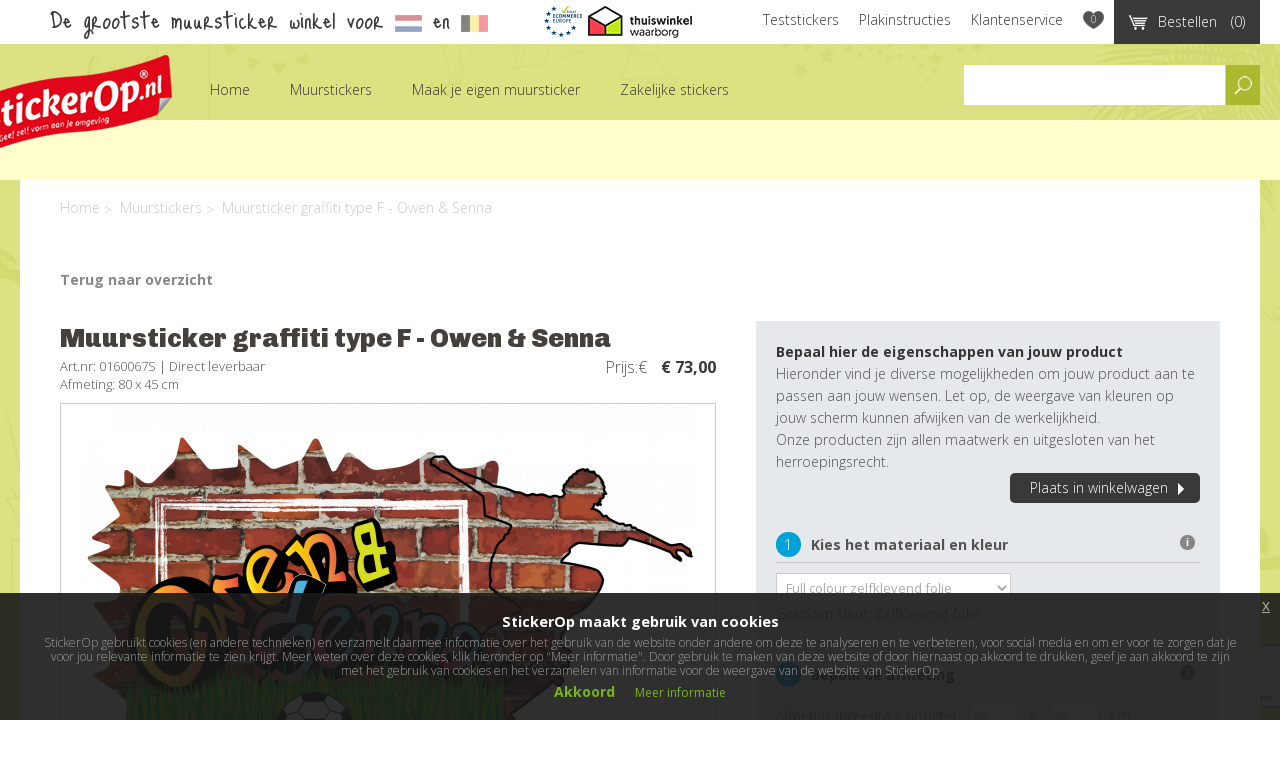

--- FILE ---
content_type: text/html; charset=UTF-8
request_url: https://www.stickerop.nl/muurstickers/muursticker-graffiti-type-f-owen-senna/
body_size: 14184
content:
<!DOCTYPE html>
<html lang="nl">
	<head>
    
		
		
<meta http-equiv="content-type" content="text/html; charset=UTF-8" />
<title>Muursticker graffiti type F - Owen &amp; Senna</title>
<meta name="description" content="Muursticker graffiti type F - Owen &amp; Senna - Full colour graffiti muursticker Wil jij deze graffiti sticker maar met een andere naam, geef deze dan op " />
<link rel="canonical" href="https://www.stickerop.nl/muurstickers/muursticker-graffiti-type-f-owen-senna/" />

<meta property="og:title" content="Muursticker graffiti type F - Owen & Senna" />
<meta property="og:description" content="Muursticker graffiti type F - Owen & Senna - Full colour graffiti muursticker Wil jij deze graffiti sticker maar met een andere naam, geef deze dan op in het vakje "naam" bij extra opties (3). Wij mak" />	
<meta property="og:type" content="website" />

	<meta property="og:image" content="https://www.stickerop.nl/files/cache/fa52e3cf025061ace6e6ebb7be8d9aaf-f6841/0160067S-muursticker-graffiti-sportieve-Owen-en-Senna-01.png" />


<meta property="og:url" content="https://www.stickerop.nl/muurstickers/muursticker-graffiti-type-f-owen-senna/" />


<meta name="twitter:card" content="summary" />
<meta name="twitter:site" content="@StickerOp" />
<meta name="twitter:title" content="Muursticker graffiti type F - Owen & Senna" />
<meta name="twitter:description" content="Muursticker graffiti type F - Owen & Senna - Full colour graffiti muursticker Wil jij deze graffiti sticker maar met een andere na" />


<meta name="robots" content="index, follow">
<meta name="generator" content="concrete5 - 5.6.2.1" />
<script type="text/javascript">
var CCM_DISPATCHER_FILENAME = '/index.php';var CCM_CID = 6095;var CCM_EDIT_MODE = false;var CCM_ARRANGE_MODE = false;var CCM_IMAGE_PATH = "/concrete/images";
var CCM_TOOLS_PATH = "/index.php/tools/required";
var CCM_BASE_URL = "https://www.stickerop.nl";
var CCM_REL = "";

</script>

	<link rel="shortcut icon" href="/files/1214/0914/1577/favicon.ico" type="image/x-icon" />
	<link rel="icon" href="/files/1214/0914/1577/favicon.ico" type="image/x-icon" />
<link type="text/css" rel="stylesheet" href="/files/cache/css/20220634465ed0dd45dbf76e253f2bffbf2316.css" />
<link type="text/css" rel="stylesheet" href="/files/cache/css/202206a7fef7cf0ebba1de2bce32e78d01155f.css" />

		
		<meta name="viewport" content="width=device-width, maximum-scale=1" />
		<meta name="p:domain_verify" content="4e27155d2ddf8179d7a17ad5a9be479f" />

		<!--[if IE]>
			<script async src="http://html5shiv.googlecode.com/svn/trunk/html5.js"></script>
		<![endif]-->
    <!--[if lt IE 9]>
    	<script src="/themes/stickerop/js/respond.js" async type="text/javascript"></script>
    <![endif]-->
		<meta name="google-site-verification" content="qJ2WC3uANZQ3Td5AmquUiXbpzCBaYVa0Wl-CXR3E3x8" />
		<meta name="google-site-verification" content="znABqqS0mpmgxhHPBSrz36NfJvwu2JgTB9KRzJf6TAw" />	
		<meta name="google-site-verification" content="PjkgMyNvqthAR6bxxvHpPu4f0sTDFiIvlAkIZ9jSx_A" /> 
		
		<meta name="p:domain_verify" content="4e27155d2ddf8179d7a17ad5a9be479f"/>
		<meta name="google-site-verification" content="fEBO6kGz9808aU7k06_PxH16vYAUqckfM3UORh90XX0" />
	
		<meta name="facebook-domain-verification" content="ol2wk16wh1yi4im3sqxzwlxamuks0d" />
  
	
	<!-- Hotjar Tracking Code for www.stickerop.nl-->
		<!--script>
			(function(h,o,t,j,a,r){
				h.hj=h.hj||function(){(h.hj.q=h.hj.q||[]).push(arguments)};
				h._hjSettings={hjid:678674,hjsv:6};
				a=o.getElementsByTagName('head')[0];
				r=o.createElement('script');r.async=1;
				r.src=t+h._hjSettings.hjid+j+h._hjSettings.hjsv;
				a.appendChild(r);
			})(window,document,'https://static.hotjar.com/c/hotjar-','.js?sv=');
		</script-->
		
	<!-- Facebook Pixel Code -->
		<script>
		!function(f,b,e,v,n,t,s)
		{if(f.fbq)return;n=f.fbq=function(){n.callMethod?
		n.callMethod.apply(n,arguments):n.queue.push(arguments)};
		if(!f._fbq)f._fbq=n;n.push=n;n.loaded=!0;n.version='2.0';
		n.queue=[];t=b.createElement(e);t.async=!0;
		t.src=v;s=b.getElementsByTagName(e)[0];
		s.parentNode.insertBefore(t,s)}(window,document,'script',
		'https://connect.facebook.net/en_US/fbevents.js');
		fbq('init', '294011174388136'); 
		fbq('track', 'PageView');
		</script>
		<noscript>
		<img height="1" width="1" 
		src="https://www.facebook.com/tr?id=294011174388136&ev=PageView
		&noscript=1"/>
		</noscript>
	<!-- End Facebook Pixel Code -->
	
		<script async defer data-pin-hover="true" src="//assets.pinterest.com/js/pinit.js"></script>
		
		<script src='https://www.google.com/recaptcha/api.js?render=6LdJmoUUAAAAAODQg_XLM3YIXg5VMyGpojQDW2dQ'></script>
		<!-- Google tag (gtag.js) -->
		<script async src="https://www.googletagmanager.com/gtag/js?id=G-B9XM915ZD5"></script>
		<script>
		  window.dataLayer = window.dataLayer || [];
		  function gtag(){dataLayer.push(arguments);}
		  gtag('js', new Date());
		
		  gtag('config', 'G-B9XM915ZD5');
		</script>
	</head>
		
	<body class="" id="body">
	
	

<header class="row">
	<section id="tools" class="row">
		<nav class="row">
	        <a href="https://www.thuiswinkel.org/leden/stickerop/certificaat" target="_blank" class="thuiswinkel"></a>
	        <a href="https://www.ecommercetrustmark.eu/thuiswinkel/ " target="_blank" class="euwb sprite"></a>
	        
			<!--a href="https://www.thuiswinkel.org/leden/stickerop/certificaat" target="_blank" class="trustmark"></a-->
			<!--span class="info">
				<span class="sprite sprite-people-icon"></span>Onze <a href="/contact/" title="Stickerop klantenservice">klantenservice</a> is vandaag geopend van 09:00 tot 17:00 uur
			</span-->
			<p class="tagline">De grootste muursticker winkel voor <a href="/popup/klantenservice-nederland/" class="modal_button" ><img src="/themes/stickerop/images/NL.jpg" alt="Nederland" title="Nederland" class="language"></a> en <a href="/popup/klantenservice-belgie/" class="modal_button"><img src="/themes/stickerop/images/BE.jpg" alt="België" title="België" class="language"></a></p>

			<a href="/cart/" class="button black shopping-cart" style="display: none;"><span class="icon sprite sprite-shopping-cart"></span><span class="if-not-tablet">Bestellen</span> <span class="count"></span></a>

			<ul>
				
				<li class="first"><a class="" href="/teststickers/" title="Teststickers"><span class="icon arrow white"></span>Teststickers</a></li><li class=""><a class="" href="/plak-instructies/" title="Plakinstructies"><span class="icon arrow white"></span>Plakinstructies</a></li><li class=""><a class="" href="/klantenservice/" title="Klantenservice"><span class="icon arrow white"></span>Klantenservice</a></li>
                <li><a class="wishlist-heart sprite sprite-heart" data-hover-toggle="sprite-heart sprite-heart-active" href="/wishlist/" title="Wensenlijst"></a></li>
			</ul>
			<div class="clear"></div>

			<div id="shopping-cart" class="shadow" style="visibility:hidden;">
				<h4>Winkelwagen</h4>
				<!--p><b>I.v.m. de vakantieperiode worden bestellingen die geplaatst zijn na 25 juli 2024 geleverd vanaf 13 augustus 2024, <a href="/popup/bezorgtijden-vakantieperiode/">bekijk hier</a> het vakantierooster.</b><br /><br />Klik <a href="/cart/">hier</a> om je winkelmandje aan te passen.</p-->
				<p>Bestel nu en je bestelling wordt binnen 2-5 werkdagen verzonden!<br />Klik <a href="/cart/">hier</a> om je winkelmandje aan te passen.</p>
				<!--p>Vanwege omstandigheden wordt je bestelling geleverd vanaf 7 maart <br />Klik <a href="/cart/">hier</a> om je winkelmandje aan te passen.</p-->
				<p><img alt="Betaalmethoden" title="Betaalmethoden" src="/themes/stickerop/images/shopping_footer.png"></p>
				<div id="shopping-cart-list">
									</div>
				<div class="button-bar">
					<a href="/cart/" class="button green right">Winkelwagen<span class="icon arrow right"></span></a>
					<a href="" id="continue-shopping" class="continue">< Verder winkelen</a>
				</div>
			</div>
		</nav>
	</section>

	<section id="search-bar" class="row search-bar">		
		<form class="extended search">
			<input type="text" class="input" />

			<ul class="select-options">
				<li class="active"><a href="#" class="select-option">assortiment</a></li>
				<li><a href="#" class="select-option">informatie</a></li>
			</ul>
			<button class="select">assortiment</button>
			<input type="submit" class="button-search" value="Zoeken">
		</form>
		<!--p class="vacation"> <a href="/klantenservice/verzendkosten/" class="modal_button" ><img src="/themes/stickerop/images/verzending_button.jpg" alt"Gratis verzendkosten boven bestelling van €75"></a></p-->
		<!--p class="vacation"> <a href="/popup/vakantieperiode-2022/" class="modal_button" ><img src="/themes/stickerop/images/vakantie_button.jpg" alt"Levertijden tijdens vakantieperiode"></a></p-->	
		<!--p class="vacation"> <a href="/popup/bezorgtijden-vakantieperiode" class="modal_button" ></a></p-->	
	</section>

	<nav id="main" class="row">
		<div class="mobile-nav-container">
			<a href="/" title="StickerOp" class="menu-icon logo-small">StickerOp muurstickers</a>
			<ul class="mobile-nav-buttons">
				<li><a href="javascript:void(0);" class="menu-icon menu-toggle"><span class="bar"></span></a></li>
				<li><a href="javascript:void(0);" class="menu-icon menu-icon-search search-toggle">Zoeken</a></li>
				<li><a href="/cart/" class="menu-icon menu-icon-basket cart-toggle">Winkelwagen</a></li>
				<li><a href="/klantenservice/" class="menu-icon menu-icon-info info-toggle">Info</a></li>
			</ul>
		</div>
		<ul class="main-menu">
			<li id="logo"><a class="sprite sprite-logo" href="/" title="">StickerOp muurstickers</a></li>
			
				<li class="first  ">
					<a class="" href="/" title="Home">
						Home
					</a>			
					
					
					<ul id="shoppages" class="sub-main-menu main-menu-sub"></ul>
					
				</li>
				<li class="  ">
					<a class="disabled" href="javascript:void(0);" title="Muurstickers">
						Muurstickers
					</a>			
					
					<ul class="sub-main-menu main-menu-sub ">
				<li class="first  ">
					<a class="" href="/muurstickers/babykamer/" title="Babykamer">
						Babykamer
					</a>			
					
					<ul class="shadow sub-main-menu main-menu-sub-sub haspageimage"><a href="/muurstickers/dag-sterren/" title="Dag sterren dag maan"><img class="pageimg" src="/files/cache/44d9c4f4c6a6496df20d0430d7b5c31a-f9054/Muursticker-kinderkamer-sterren-maan-rijm.jpg" alt="Babykamer" title="Babykamer" /></a><li class="heading"><h3>Klein, lief & schattig</h3></li>
				<li class="first  ">
					<a class="" href="/muurstickers/babykamer/muurstickers-versjes-en-slaapliedjes/" title="Muurstickers versjes en slaapliedjes">
						Muurstickers versjes en slaapliedjes
					</a>			
					
					
					
					
				</li>
				<li class="  ">
					<a class="" href="/muurstickers/babykamer/muurstickers-met-eigen-naam/" title="Muurstickers met naam">
						Muurstickers met naam
					</a>			
					
					
					
					
				</li>
				<li class="  ">
					<a class="" href="/muurstickers/babykamer/muurstickers-maan-en-sterren/" title="Muurstickers maan en sterren">
						Muurstickers maan en sterren
					</a>			
					
					
					
					
				</li>
				<li class="  ">
					<a class="" href="/muurstickers/babykamer/muurstickers-uiltjes/" title="Muurstickers uiltjes">
						Muurstickers uiltjes
					</a>			
					
					
					
					
				</li></ul>
					
					
				</li>
				<li class="  ">
					<a class="" href="/muurstickers/kinderkamer/" title="Kinderkamer">
						Kinderkamer
					</a>			
					
					<ul class="shadow sub-main-menu main-menu-sub-sub haspageimage"><a href="/muursticker-van-eigen-ontwerp/geef-je-ontwerp-op/muursticker-eigen-graffiti/" title="Muursticker eigen Graffiti"><img class="pageimg" src="/files/cache/18557aabdb1ce5035de44c370bb4f3c6-f8294/Muursticker-persoonlijke-originele-graffiti-naamsticker-1.jpg" alt="Kinderkamer" title="Kinderkamer" /></a><li class="heading"><h3>Super hip & cool</h3></li>
				<li class="first  ">
					<a class="" href="/muurstickers/kinderkamer/muurstickers-meisjeskamer/" title="Muurstickers meisjeskamer">
						Muurstickers meisjeskamer
					</a>			
					
					
					
					
				</li>
				<li class="  ">
					<a class="" href="/muurstickers/kinderkamer/muurstickers-jongenskamer/" title="Muurstickers jongenskamer">
						Muurstickers jongenskamer
					</a>			
					
					
					
					
				</li>
				<li class="  ">
					<a class="" href="/muurstickers/kinderkamer/muurstickers-tienerkamer/" title="Muurstickers tienerkamer">
						Muurstickers tienerkamer
					</a>			
					
					
					
					
				</li>
				<li class="  ">
					<a class="" href="/muurstickers/kinderkamer/graffiti-naamstickers/" title="Muurstickers graffiti met eigen naam">
						Muurstickers graffiti met eigen naam
					</a>			
					
					
					
					
				</li>
				<li class="  ">
					<a class="" href="/muurstickers/kinderkamer/muurstickers-groeimeter/" title="Muurstickers groeimeter">
						Muurstickers groeimeter
					</a>			
					
					
					
					
				</li>
				<li class="  ">
					<a class="" href="/muurstickers/kinderkamer/muurstickers-naamstempels/" title="Muurstickers naamstempels">
						Muurstickers naamstempels
					</a>			
					
					
					
					
				</li></ul>
					
					
				</li>
				<li class="  ">
					<a class="" href="/muurstickers/muursticker-teksten/" title="Teksten">
						Teksten
					</a>			
					
					<ul class="shadow sub-main-menu main-menu-sub-sub haspageimage"><a href="/muurstickers/muurstickers-motivatie-quotes-you-can-end-story/" title="Muurstickers motivatie quotes - You can. End of story"><img class="pageimg" src="/files/cache/cdc81fefd37209a34b5a7454d2a904af-f9104/Muursticker-engelse-quote-you-can-zakelijk.jpg" alt="Teksten" title="Teksten" /></a><li class="heading"><h3>Teksten met thema's</h3></li>
				<li class="first  ">
					<a class="" href="/muurstickers/muursticker-teksten/thema-liefde/" title="Muursticker teksten liefde">
						Muursticker teksten liefde
					</a>			
					
					
					
					
				</li>
				<li class="  ">
					<a class="" href="/muurstickers/muursticker-teksten/muursticker-recepten-voor-de-keukenmuur/" title="Muursticker recepten voor de keukenmuur">
						Muursticker recepten voor de keukenmuur
					</a>			
					
					
					
					
				</li>
				<li class="  ">
					<a class="" href="/muurstickers/muursticker-teksten/muurstickers-gedichten/" title="Muurstickers gedichten">
						Muurstickers gedichten
					</a>			
					
					
					
					
				</li>
				<li class="  ">
					<a class="" href="/muurstickers/muursticker-teksten/muurstickers-losse-letters/" title="Muurstickers losse letters">
						Muurstickers losse letters
					</a>			
					
					
					
					
				</li>
				<li class="  ">
					<a class="" href="/muurstickers/muursticker-teksten/slaapkamer_muurteksten/" title="Muursticker teksten slaapkamer">
						Muursticker teksten slaapkamer
					</a>			
					
					
					
					
				</li>
				<li class="  ">
					<a class="" href="/muurstickers/muursticker-teksten/muurstickers-van-versjes-babykamer/" title="Muursticker teksten versjes babykamer">
						Muursticker teksten versjes babykamer
					</a>			
					
					
					
					
				</li>
				<li class="  ">
					<a class="" href="/muurstickers/muursticker-teksten/muurstickers-van-bekende-quotes/" title="Muursticker teksten quotes">
						Muursticker teksten quotes
					</a>			
					
					
					
					
				</li></ul>
					
					
				</li>
				<li class="  ">
					<a class="" href="/muurstickers/met-eigen-naam/" title="Naamstickers">
						Naamstickers
					</a>			
					
					<ul class="shadow sub-main-menu main-menu-sub-sub "><li class="heading"><h3>Muursticker met eigen naam </h3></li>
				<li class="first  ">
					<a class="" href="/muurstickers/met-eigen-naam/naamstempel-muurstickers/" title="Naamstempels">
						Naamstempels
					</a>			
					
					
					
					
				</li>
				<li class="  ">
					<a class="" href="/muurstickers/met-eigen-naam/naamstempel-muurstickers-2/" title="Naam in bepaald lettertype">
						Naam in bepaald lettertype
					</a>			
					
					
					
					
				</li></ul>
					
					
				</li>
				<li class="  ">
					<a class="" href="/muurstickers/decoratiestickers/" title="Decoratie">
						Decoratie
					</a>			
					
					<ul class="shadow sub-main-menu main-menu-sub-sub haspageimage"><a href="/muurstickers/druppels-5-cm/" title="Druppels 5 cm"><img class="pageimg" src="/files/cache/282c66f688b72662712b511351954768-f9094/Muursticker-decoratie-druppels-regen-kinderkamer.jpg" alt="Decoratie" title="Decoratie" /></a><li class="heading"><h3>Stippen, sterren, driehoekjes en nog veel meer sticker figuurtjes</h3></li>
				<li class="first  ">
					<a class="" href="/muurstickers/decoratiestickers/stippen/" title="Decoratiestickers stippen">
						Decoratiestickers stippen
					</a>			
					
					
					
					
				</li>
				<li class="  ">
					<a class="" href="/muurstickers/decoratiestickers/vlinders/" title="Decoratiestickers vlinders">
						Decoratiestickers vlinders
					</a>			
					
					
					
					
				</li>
				<li class="  ">
					<a class="" href="/muurstickers/decoratiestickers/decoratiestickers-feestdagen/" title="Decoratiestickers feestdagen">
						Decoratiestickers feestdagen
					</a>			
					
					
					
					
				</li>
				<li class="  ">
					<a class="" href="/muurstickers/decoratiestickers/plusjes-kruisjes/" title="Decoratiestickers plusjes & kruisjes">
						Decoratiestickers plusjes & kruisjes
					</a>			
					
					
					
					
				</li>
				<li class="  ">
					<a class="" href="/muurstickers/decoratiestickers/wolkjes/" title="Decoratiestickers wolkjes">
						Decoratiestickers wolkjes
					</a>			
					
					
					
					
				</li>
				<li class="  ">
					<a class="" href="/muurstickers/decoratiestickers/driehoekjes/" title="Decoratiestickers driehoekjes">
						Decoratiestickers driehoekjes
					</a>			
					
					
					
					
				</li>
				<li class="  ">
					<a class="" href="/muurstickers/decoratiestickers/hartjes/" title="Decoratiestickers hartjes">
						Decoratiestickers hartjes
					</a>			
					
					
					
					
				</li>
				<li class="  ">
					<a class="" href="/muurstickers/decoratiestickers/sterren/" title="Decoratiestickers sterren">
						Decoratiestickers sterren
					</a>			
					
					
					
					
				</li></ul>
					
					
				</li>
				<li class="  ">
					<a class="" href="/muurstickers/muurstickers-over-de-wereld/" title="De wereld">
						De wereld
					</a>			
					
					<ul class="shadow sub-main-menu main-menu-sub-sub haspageimage"><a href="/muurstickers/muursticker-wereldkaart-gesloten/" title="Muursticker Wereldkaart"><img class="pageimg" src="/files/cache/b082291ab5e4013b14c10eb7237b0f55-f3375/muursticker-wereldkaart.jpg" alt="De wereld" title="De wereld" /></a><li class="heading"><h3>Wereldse muurstickers</h3></li>
				<li class="first  ">
					<a class="" href="/muurstickers/muurstickers-over-de-wereld/muurstickers-wereldkaarten/" title="Muurstickers wereldkaarten">
						Muurstickers wereldkaarten
					</a>			
					
					
					
					
				</li>
				<li class="  ">
					<a class="" href="/muurstickers/muurstickers-over-de-wereld/muurstickers-gebouwen-skylines/" title="Muurstickers gebouwen & skylines">
						Muurstickers gebouwen & skylines
					</a>			
					
					
					
					
				</li>
				<li class="  ">
					<a class="" href="/muurstickers/muurstickers-over-de-wereld/muurstickers-religie-spiritualiteit/" title="Muurstickers religie & spiritualiteit">
						Muurstickers religie & spiritualiteit
					</a>			
					
					
					
					
				</li>
				<li class="  ">
					<a class="" href="/muurstickers/muurstickers-over-de-wereld/muurstickers-grachtenpandjes/" title="Muurstickers grachtenpandjes">
						Muurstickers grachtenpandjes
					</a>			
					
					
					
					
				</li>
				<li class="  ">
					<a class="" href="/muurstickers/muurstickers-over-de-wereld/muurstickers-sterrenbeelden/" title="Muurstickers sterrenbeelden">
						Muurstickers sterrenbeelden
					</a>			
					
					
					
					
				</li>
				<li class="  ">
					<a class="" href="/muurstickers/muurstickers-over-de-wereld/muurstickers-mindfulness/" title="Muurstickers mindfulness & symbolen">
						Muurstickers mindfulness & symbolen
					</a>			
					
					
					
					
				</li>
				<li class="  ">
					<a class="" href="/muurstickers/muurstickers-over-de-wereld/muurstickers-stedentrip1/" title="Muurstickers stedentrip">
						Muurstickers stedentrip
					</a>			
					
					
					
					
				</li></ul>
					
					
				</li>
				<li class="  ">
					<a class="" href="/muurstickers/muurstickers-natuur-en-dieren/" title="Natuur & dieren">
						Natuur & dieren
					</a>			
					
					<ul class="shadow sub-main-menu main-menu-sub-sub haspageimage"><a href="/muurstickers/muursticker-thema-jungle-palmbladeren/" title="Muursticker thema jungle - Palmbladeren"><img class="pageimg" src="/files/cache/cfaa9a4d09127f5f3ad1a5a03eb77e4c-f8338/Muursticker-palmblad-woonkamer-natuur-1.jpg" alt="Natuur & dieren" title="Natuur & dieren" /></a><li class="heading"><h3>Botanische sferen</h3></li>
				<li class="first  ">
					<a class="" href="/muurstickers/muurstickers-natuur-en-dieren/muurstickers-bomen-bloemen-planten/" title="Muurstickers bomen, planten & bloemen">
						Muurstickers bomen, planten & bloemen
					</a>			
					
					
					
					
				</li>
				<li class="  ">
					<a class="" href="/muurstickers/muurstickers-natuur-en-dieren/muurstickers-landdieren/" title="Muurstickers landdieren">
						Muurstickers landdieren
					</a>			
					
					
					
					
				</li>
				<li class="  ">
					<a class="" href="/muurstickers/muurstickers-natuur-en-dieren/muurstickers-vogels-vlinders/" title="Muurstickers vogels en vlinders">
						Muurstickers vogels en vlinders
					</a>			
					
					
					
					
				</li>
				<li class="  ">
					<a class="" href="/muurstickers/muurstickers-natuur-en-dieren/muurstickers-fantasiedieren/" title="Muurstickers fantasiedieren">
						Muurstickers fantasiedieren
					</a>			
					
					
					
					
				</li>
				<li class="  ">
					<a class="" href="/muurstickers/muurstickers-natuur-en-dieren/muurstickers-dinos/" title="Muurstickers dino's">
						Muurstickers dino's
					</a>			
					
					
					
					
				</li>
				<li class="  ">
					<a class="" href="/muurstickers/muurstickers-natuur-en-dieren/muurstickers-waterdieren/" title="Muurstickers waterdieren">
						Muurstickers waterdieren
					</a>			
					
					
					
					
				</li></ul>
					
					
				</li>
				<li class="  ">
					<a class="" href="/muurstickers/autos-boten-en-vliegtuigen/" title="Voertuigen">
						Voertuigen
					</a>			
					
					<ul class="shadow sub-main-menu main-menu-sub-sub haspageimage"><a href="/muurstickers/vliegtuig-oldtimer/" title="muursticker vliegtuig oldtimer"><img class="pageimg" src="/files/cache/3a75aafaddb0d07997c4f24acf1e8966-f1677/promo-muursticker-vliegtuigje.png" alt="Voertuigen" title="Voertuigen" /></a><li class="heading"><h3>Rijden, varen, vliegen</h3></li>
				<li class="first  ">
					<a class="" href="/muurstickers/autos-boten-en-vliegtuigen/muurstickers-vliegtuigen/" title="Muurstickers vliegtuigen">
						Muurstickers vliegtuigen
					</a>			
					
					
					
					
				</li>
				<li class="  ">
					<a class="" href="/muurstickers/autos-boten-en-vliegtuigen/muurstickers-boten/" title="Muurstickers boten">
						Muurstickers boten
					</a>			
					
					
					
					
				</li>
				<li class="  ">
					<a class="" href="/muurstickers/autos-boten-en-vliegtuigen/muurstickers-autos/" title="Muurstickers auto's">
						Muurstickers auto's
					</a>			
					
					
					
					
				</li></ul>
					
					
				</li>
				<li class="  ">
					<a class="" href="/muurstickers/sport-en-hobby/" title="Sport & hobby">
						Sport & hobby
					</a>			
					
					<ul class="shadow sub-main-menu main-menu-sub-sub haspageimage"><img class="pageimg" src="/files/cache/f68b7d11a57dd2b362f97c280ef3b293-f8022/sport-en-hobby---klimmen.jpg" alt="Sport & hobby" title="Sport & hobby" /><li class="heading"><h3>Voor de sportliefhebbers</h3></li>
				<li class="first  ">
					<a class="" href="/muurstickers/sport-en-hobby/muurstickers-voetbal/" title="Muurstickers voetbal">
						Muurstickers voetbal
					</a>			
					
					
					
					
				</li>
				<li class="  ">
					<a class="" href="/muurstickers/sport-en-hobby/muurstickers-skaten-bmx/" title="Muurstickers skaten & bmx">
						Muurstickers skaten & bmx
					</a>			
					
					
					
					
				</li>
				<li class="  ">
					<a class="" href="/muurstickers/sport-en-hobby/muurstickers-motoren-formule1/" title="Muurstickers motoren & formule 1">
						Muurstickers motoren & formule 1
					</a>			
					
					
					
					
				</li>
				<li class="  ">
					<a class="" href="/muurstickers/sport-en-hobby/muurstickers-paardrijden/" title="Muurstickers paardrijden">
						Muurstickers paardrijden
					</a>			
					
					
					
					
				</li></ul>
					
					
				</li>
				<li class="  ">
					<a class="" href="/muurstickers/kunst/" title="Kunst">
						Kunst
					</a>			
					
					<ul class="shadow sub-main-menu main-menu-sub-sub "><li class="heading"><h3></h3></li>
				<li class="first  ">
					<a class="" href="/muurstickers/kunst/muurstickers-rijksmuseum/" title="Muurstickers Rijksmuseum">
						Muurstickers Rijksmuseum
					</a>			
					
					
					
					
				</li>
				<li class="  ">
					<a class="" href="/muurstickers/kunst/muurstickers-bart-mulckhuijse/" title="Muurstickers Bart Mulckhuijse">
						Muurstickers Bart Mulckhuijse
					</a>			
					
					
					
					
				</li></ul>
					
					
				</li></ul>
					
					
				</li>
				<li class="  ">
					<a class="" href="/muursticker-van-eigen-ontwerp/" title="Maak je eigen muursticker">
						Maak je eigen muursticker
					</a>			
					
					<ul class="sub-main-menu main-menu-sub ">
				<li class="first  ">
					<a class="disabled" href="javascript:void(0);" title="Geef je ontwerp op">
						Geef je ontwerp op
					</a>			
					
					<ul class="shadow sub-main-menu main-menu-sub-sub "><li class="heading"><h3>Een sticker van jouw ontwerp</h3></li>
				<li class="first  ">
					<a class="" href="/muursticker-van-eigen-ontwerp/geef-je-ontwerp-op/muursticker-eigen-naamstempel/" title="Muursticker eigen naamstempel">
						Muursticker eigen naamstempel
					</a>			
					
					
					
					
				</li>
				<li class="  ">
					<a class="" href="/muursticker-van-eigen-ontwerp/geef-je-ontwerp-op/muursticker-eigen-graffiti/" title="Muursticker eigen Graffiti">
						Muursticker eigen Graffiti
					</a>			
					
					
					
					
				</li>
				<li class="  ">
					<a class="" href="/muursticker-van-eigen-ontwerp/geef-je-ontwerp-op/muursticker-eigen-woordenwolk/" title="Muursticker eigen woordenwolk">
						Muursticker eigen woordenwolk
					</a>			
					
					
					
					
				</li>
				<li class="  ">
					<a class="" href="/muursticker-van-eigen-ontwerp/geef-je-ontwerp-op/muursticker-van-eigen-tekst/" title="Muursticker van eigen tekst">
						Muursticker van eigen tekst
					</a>			
					
					
					
					
				</li>
				<li class="  ">
					<a class="" href="/muursticker-van-eigen-ontwerp/geef-je-ontwerp-op/muursticker-van-eigen-levens-rebus/" title="Muursticker van eigen levens rebus">
						Muursticker van eigen levens rebus
					</a>			
					
					
					
					
				</li>
				<li class="  ">
					<a class="" href="/muursticker-van-eigen-ontwerp/geef-je-ontwerp-op/muursticker-van-eigen-afbeelding/" title="Muursticker van eigen afbeelding">
						Muursticker van eigen afbeelding
					</a>			
					
					
					
					
				</li></ul>
					
					
				</li>
				<li class="  ">
					<a class="" href="/muursticker-van-eigen-ontwerp/los-stickermateriaal/" title="Los stickermateriaal">
						Los stickermateriaal
					</a>			
					
					
					
					
				</li>
				<li class="  ">
					<a class="" href="/muursticker-van-eigen-ontwerp/bekijk-alle-ontwerpen/" title="Bekijk alle ontwerpen">
						Bekijk alle ontwerpen
					</a>			
					
					<ul class="shadow sub-main-menu main-menu-sub-sub "><li class="heading"><h3></h3></li>
				<li class="first  ">
					<a class="" href="/muursticker-van-eigen-ontwerp/bekijk-alle-ontwerpen/muurstickers-van-geboortekaartje/" title="Muurstickers van geboortekaartje">
						Muurstickers van geboortekaartje
					</a>			
					
					
					
					
				</li></ul>
					
					
				</li>
				<li class="  ">
					<a class="" href="/muursticker-van-eigen-ontwerp/zelf-muursticker-teksten-maken/" title=""Doe het zelf" ontwerptool">
						"Doe het zelf" ontwerptool
					</a>			
					
					
					
					
				</li></ul>
					
					
				</li>
				<li class="  ">
					<a class="" href="/muurstickers-voor-het-bedrijf/" title="Zakelijke stickers">
						Zakelijke stickers
					</a>			
					
					<ul class="sub-main-menu main-menu-sub ">
				<li class="first  ">
					<a class="disabled" href="javascript:void(0);" title="Huisstijl belettering">
						Huisstijl belettering
					</a>			
					
					<ul class="shadow sub-main-menu main-menu-sub-sub haspageimage"><img class="pageimg" src="/files/cache/81daca9aa087e12a9604f1b9905b3c88-f5726/promo-voorbeelden-muurstickers-van-anderen.jpg" alt="Huisstijl belettering" title="Huisstijl belettering" /><li class="heading"><h3></h3></li>
				<li class="first  ">
					<a class="" href="/muurstickers-voor-het-bedrijf/huisstijl-belettering/vectorbestand-van-logo/" title="Vectorbestand van eigen logo">
						Vectorbestand van eigen logo
					</a>			
					
					
					
					
				</li>
				<li class="  ">
					<a class="" href="/muurstickers-voor-het-bedrijf/huisstijl-belettering/raamsticker-van-logo/" title="Raambelettering van eigen logo">
						Raambelettering van eigen logo
					</a>			
					
					
					
					
				</li>
				<li class="  ">
					<a class="" href="/muurstickers-voor-het-bedrijf/huisstijl-belettering/deursticker-van-logo/" title="Deursticker van eigen logo">
						Deursticker van eigen logo
					</a>			
					
					
					
					
				</li>
				<li class="  ">
					<a class="" href="/muurstickers-voor-het-bedrijf/huisstijl-belettering/stickervellen-van-logo/" title="Stickervellen met eigen logo">
						Stickervellen met eigen logo
					</a>			
					
					
					
					
				</li>
				<li class="  ">
					<a class="" href="/muurstickers-voor-het-bedrijf/huisstijl-belettering/autobelettering-eigen-huisstijl/" title="Autobelettering">
						Autobelettering
					</a>			
					
					
					
					
				</li>
				<li class="  ">
					<a class="" href="/muurstickers-voor-het-bedrijf/huisstijl-belettering/muurstickers-op-panelen/" title="Muurpanelen">
						Muurpanelen
					</a>			
					
					
					
					
				</li>
				<li class="  ">
					<a class="" href="/muurstickers-voor-het-bedrijf/huisstijl-belettering/muursticker-van-logo/" title="Muursticker van eigen logo">
						Muursticker van eigen logo
					</a>			
					
					
					
					
				</li></ul>
					
					
				</li>
				<li class="  ">
					<a class="disabled" href="javascript:void(0);" title="Functionele zakelijke stickers">
						Functionele zakelijke stickers
					</a>			
					
					<ul class="shadow sub-main-menu main-menu-sub-sub haspageimage"><img class="pageimg" src="/files/cache/5b9639711fd34baff967b7dbf72473fe-f1043/deuren-met-stickerop-pictogrammen.png" alt="Functionele zakelijke stickers" title="Functionele zakelijke stickers" /><li class="heading"><h3></h3></li>
				<li class="first  ">
					<a class="" href="/muurstickers-voor-het-bedrijf/functionele-zakelijke-stickers/zakelijke-pictogrammen/" title="Zakelijke pictogrammen">
						Zakelijke pictogrammen
					</a>			
					
					
					
					
				</li>
				<li class="  ">
					<a class="" href="/muurstickers-voor-het-bedrijf/functionele-zakelijke-stickers/zakelijke-openingstijden/" title="Zakelijke openingstijden">
						Zakelijke openingstijden
					</a>			
					
					
					
					
				</li></ul>
					
					
				</li>
				<li class="  ">
					<a class="" href="/muurstickers-voor-het-bedrijf/muursticker-zakelijk-ontwerp-laten-maken/" title="Geef je ontwerp op">
						Geef je ontwerp op
					</a>			
					
					
					
					
				</li>
				<li class="  ">
					<a class="" href="/muurstickers-voor-het-bedrijf/bekijk-alle-ontwerpen/" title="Bedrijfslogo (muur)stickers">
						Bedrijfslogo (muur)stickers
					</a>			
					
					
					
					
				</li></ul>
					
					
				</li>		</ul>

	</nav>
</header>


		

<section class="row" id="content-wrapper">		
		
	<section id="content" class="columns large-20">
	

<nav id="breadcrumbs" class="columns large-16" itemscope itemtype="http://schema.org/BreadcrumbList">

	<ul>

		<li class="" itemprop="itemListElement" itemscope itemtype="http://schema.org/ListItem">
			<a href="/" target="_self"itemprop="item"><span itemprop="name">Home</span></a>
		<meta itemprop="position" content="1" />
	</li>
		<li class="" itemprop="itemListElement" itemscope itemtype="http://schema.org/ListItem">
			<a href="/muurstickers/" target="_self"itemprop="item"><span itemprop="name">Muurstickers</span></a>
		<meta itemprop="position" content="2" />
	</li>
		<li class="current" itemprop="itemListElement" itemscope itemtype="http://schema.org/ListItem">
			<a href="/muurstickers/muursticker-graffiti-type-f-owen-senna/" target="_self"itemprop="item"><span itemprop="name">Muursticker graffiti type F - Owen & Senna</span></a>
		<meta itemprop="position" content="3" />
	</li>
    </ul>
</nav>
<article class="back-to-overview columns large-20">
	<a href="javascript:void(0)" onclick="goToAssortiment();">Terug naar overzicht</a>
</article>
<article id="product" class="columns large-12" itemscope itemtype="http://data-vocabulary.org/Product">
	<h1 itemprop="name">Muursticker graffiti type F - Owen & Senna</h1>

    <span itemprop="offerDetails" itemscope itemtype="http://data-vocabulary.org/Offer">
    	<meta itemprop="currency" content="EUR" />
		<span class="availibility">Art.nr: 0160067S | <span itemprop="availability" content="in_stock">Direct leverbaar</span></span>
		        <span class="base-size">Afmeting: 80 x 45 cm</span>
        		<span class="price-wrapper">Prijs:&euro; <span class="price" itemprop="price" content="73">€ 73,00</span></span>
    </span>
	<div class="clear"></div>

	<figure>
		
		<div id="img-holder">
						<img itemprop="image" class="big" alt="muursticker graffiti sportieve Owen en Senna" title="Muursticker graffiti type F - Owen & Senna" id="big-image" src="/files/cache/fd4c17d2b05b39333f4ae25a51e25098-f6841/0160067S-muursticker-graffiti-sportieve-Owen-en-Senna-01.png" />
		</div>
		                <div class="choose-background">
            <span class="label-bg-color">Bekijk de sticker op de kleur van jouw ondergrond</span><span class="info_pop simptip-position-left simptip-fade simptip-multiline" data-tooltip="Wil je zien hoe de door jou gekozen kleur sticker op b.v. jouw muur uitkomt, bepaal dan hier de kleur van jouw muur">i</span>
            <div id="colorSelector"><div style="background-color: #E5E9EB;"></div></div>
        </div>
        		<div class="clear"></div>
	</figure>

    <ul class="tabs">
    <li class="tab active" tab-group="product" tab-target="#tab-description"><a href="#description">Omschrijving</a></li>
        <li class="tab" tab-group="product" tab-target="#tab-attach"><a href="#attach">Plakinstructies</a></li>
        <li class="tab" id="tools-tab-link" tab-group="product" tab-target="#tab-tools"><a href="#tools">Gereedschappen</a></li>
    <li class="tab" id="accessoires-tab-link" tab-group="product" tab-target="#tab-accessoires"><a href="#accessoires">Accessoires</a></li>
    <li class="tab" tab-group="product" tab-target="#tab-reviews"><a href="#reviews">Reviews (0)</a></li>
    <li class="clear"></li>
</ul>

<div id="tab-description" class="tab-content active" tab-group="product">
    <h2>Full colour graffiti muursticker</h2>
<p>Wil jij deze graffiti sticker maar met een andere naam, geef deze dan op in het vakje "naam" bij extra opties (3). Wij maken een voorbeeld ter goedkeuring.</p>
<p>De afbeelding wordt full colour geprint op een zelfklevend vinyl (folie) of zelfklevend textiel en vervolgens in contour (eigen vorm) uitgesneden. Het verschil tussen beide materialen, kan je <strong><a title="Over de materialen" href="https://www.stickerop.nl/index.php?cID=867">hier in een omschrijving</a></strong> lezen. Waarbij wij opmerken dat wij dit soort graffiti stickers het meest printen op zelfklevend textiel.<br /><br />Zelfklevend textiel is een ideaal materiaal voor full colour muurstickers omdat het op nagenoeg iedere ondergrond hecht en zeker niet omkrult. Bovendien is het heel eenvoudig weer te verwijderen zonder dat er schade aan de ondergrond ontstaat (ook behang) of dat er lijm achterblijft.</p></div>
<div id="tab-attach" class="tab-content" tab-group="product">
    <h3>Plakinstructies... hoe plak ik zelf een muursticker op de muur?</h3>
<p><span>Het aanbrengen van StickerOp muurstickers is erg eenvoudig. Iedereen kan het... er is geen hogere wiskunde voor nodig. Toch kunnen we ons voorstellen dat jij je afvraagt -misschien omdat je denkt niet zo handig te zijn- of jij dit ook kan. Om je hiervan te overtuigen voordat je tot aanschaf van een muursticker overgaat, laten we hier zien HOE eenvoudig het is. Dit filmpje zal veel duidelijk maken en bovendien worden al onze stickers geleverd met een duidelijke handleiding in woord en beeld.</span></p>
<p><span><span>Er zijn verschillende manieren om een muursticker aan te brengen:<br /></span></span></p>
<p>1. Het aanbrengen van een sticker op de muur... de safe way.</p>
	<div id="youtube7274" class="youtubeBlock">
		<iframe class="youtube-player" width="425" height="344" src="https://www.youtube.com/embed/hfyr-D31QQk" frameborder="0" allowfullscreen></iframe>
	</div>
	
<p>2. <span>Het aanbrengen van een muursticker door iemand met wat meer lef..      </span></p>
	<div id="youtube7276" class="youtubeBlock">
		<iframe class="youtube-player" width="425" height="344" src="https://www.youtube.com/embed/8sjjgSXSIn8" frameborder="0" allowfullscreen></iframe>
	</div>
	
<h2>Gereedschap voor het aanbrengen van muurstickers</h2>
<p>Wil je direct kunnen beginnen aan jouw plakklus, bestel dan <strong><a href="https://www.stickerop.nl/plak-instructies/gereedschappen/">de benodigde gereedschappen</a></strong> direct met jouw sticker mee.</p>
<h2>Handleidingen voor het aanbrengen van de diverse muurstickers</h2>
<p>Hieronder onze plakinstructies in woord en beeld. Deze worden ook bij de sticker geleverd.</p>
<ul>
<li><a title="kaart_aanbrengspecificaties_klein.pdf" href="/index.php/download_file/view/1939/6095/" target="_blank">handleiding opplakken kleinere stickers</a></li>
<li><a title="aanbrengspecificaties_grote_afbeeldingen.pdf" href="/index.php/download_file/view/1937/6095/" target="_blank">handleiding aanbrengen grotere stickers</a></li>
<li><a title="textielstickers.pdf" href="/index.php/download_file/view/1935/6095/" target="_blank">handleiding aanbrengen full colour textielstickers</a></li>
<li><a title="plakinstructie_fullcolour_vinylstickers.pdf" href="/index.php/download_file/view/1933/6095/" target="_blank">handleiding aanbrengen full colour vinylstickers (NAT)</a></li>
<li><a title="aanbrengspecificaties_zandstraal_raamstickers.pdf" href="/index.php/download_file/view/1931/6095/" target="_blank">handleiding aanbrengen zandstraalfolie raamstickers (NAT)</a></li>
<li><a title="aanbrengspecificaties_gesneden_raamstickers.pdf" href="/index.php/download_file/view/1929/6095/" target="_blank">handleiding aanbrengen gesneden stickers op glas</a></li>
</ul></div>
<div id="tab-tools" class="tab-content" tab-group="product">
    		<article class="sub-product row">
			<aside class="img columns large-5" style="background: url('/files/cache/36264107c7c8e1bee0226eb84e932b3e-f10114/9900006-muursticker-gereedschap---hobbymesje-01.png') no-repeat center center;"></aside>
			<div class="description columns large-10">
				<h4>Gereedschap voor aanbrengen muurstickers - Hobbymesje (1x)</h4>
				<p><h2>Hobbymesje</h2><p>Handig stukje gereedschap bij het aanbrengen van de kleine decoratie stickertjes  op A4 vel. Pak met de punt van het mesje bijvoorbeeld een plusje van het vel en breng deze dan over op het te beplakken oppervlak.</p></p>
			</div>
            <aside class=" columns large-5">
                <span class="price">Prijs <strong> 
	€ 1,60</strong></span>
                <div class="clear"></div>
                 <form method="post" action="/index.php/cart/update/">	
                    <div class="hidden">
                        <input type="hidden" name="rcID" value="9228" />
                        <input type="hidden" name="method" value="JSON" />
                        <input type="hidden" name="productID" value="8430" />
                        <input type="hidden" name="quantity" value="1" />
                    </div>
                    <a class="add-submit form-is-parent button dark-grey" href="">Bestellen<span class="icon arrow small right"></span></a>
                </form>
            </aside>
		</article>
			<article class="sub-product row">
			<aside class="img columns large-5" style="background: url('/files/cache/dc98160485c9744ab5011e2deb1d63bd-f2054/9900005-muursticker-gereedschap-ontvetdoekje-01.png') no-repeat center center;"></aside>
			<div class="description columns large-10">
				<h4>Gereedschap voor het aanbrengen van stickers - X8 ontvetdoekje</h4>
				<p><h2>Ontvetdoekje</h2><p>Wil je een sticker op een gladde ondergrond plakken (glas, tegels, lakwerk) dan moet je de ondergrond eerst ontvetten. Je kan dan natuurlijk de fles spiritus uit het keukenkastje halen... Beter is om gelijk dit doekje mee te bestellen.</p></p>
			</div>
            <aside class=" columns large-5">
                <span class="price">Prijs <strong> 
	€ 0,55</strong></span>
                <div class="clear"></div>
                 <form method="post" action="/index.php/cart/update/">	
                    <div class="hidden">
                        <input type="hidden" name="rcID" value="4884" />
                        <input type="hidden" name="method" value="JSON" />
                        <input type="hidden" name="productID" value="1126" />
                        <input type="hidden" name="quantity" value="1" />
                    </div>
                    <a class="add-submit form-is-parent button dark-grey" href="">Bestellen<span class="icon arrow small right"></span></a>
                </form>
            </aside>
		</article>
			<article class="sub-product row">
			<aside class="img columns large-5" style="background: url('/files/cache/79025ebafb95e803b368e81105591329-f115/tape.png') no-repeat center center;"></aside>
			<div class="description columns large-10">
				<h4>Gereedschap voor het aanbrengen van muurstickers - Tape - 25 meter x 19 mm.</h4>
				<p><h2>Schilderstape</h2><p>Voor het opplakken van jouw muursticker heb je zwak klevend schilderstape nodig. Waarschijnlijk ligt er nog wel ergens bij de schildersspullen een rolletje. Zo niet, bestel het dan gelijk mee, weet je zeker dat je niet zonder zit.</p></p>
			</div>
            <aside class=" columns large-5">
                <span class="price">Prijs <strong> 
	€ 1,79</strong></span>
                <div class="clear"></div>
                 <form method="post" action="/index.php/cart/update/">	
                    <div class="hidden">
                        <input type="hidden" name="rcID" value="443" />
                        <input type="hidden" name="method" value="JSON" />
                        <input type="hidden" name="productID" value="23" />
                        <input type="hidden" name="quantity" value="1" />
                    </div>
                    <a class="add-submit form-is-parent button dark-grey" href="">Bestellen<span class="icon arrow small right"></span></a>
                </form>
            </aside>
		</article>
			<article class="sub-product row">
			<aside class="img columns large-5" style="background: url('/files/cache/b7cf59846e1cd938287ecb48a0764f8f-f97/rakel.png') no-repeat center center;"></aside>
			<div class="description columns large-10">
				<h4>Gereedschap voor het aanbrengen van muurstickers - Kunstof rakel</h4>
				<p><p><span>Natuurlijk kan het ook met een bankpas maar beter gebruik je het juiste gereedschap voor het stevig aanwrijven van jouw uni-kleur muursticker. Bestel hem gelijk mee...</span></p></p>
			</div>
            <aside class=" columns large-5">
                <span class="price">Prijs <strong> 
	€ 2,50</strong></span>
                <div class="clear"></div>
                 <form method="post" action="/index.php/cart/update/">	
                    <div class="hidden">
                        <input type="hidden" name="rcID" value="439" />
                        <input type="hidden" name="method" value="JSON" />
                        <input type="hidden" name="productID" value="19" />
                        <input type="hidden" name="quantity" value="1" />
                    </div>
                    <a class="add-submit form-is-parent button dark-grey" href="">Bestellen<span class="icon arrow small right"></span></a>
                </form>
            </aside>
		</article>
	</div>
<div id="tab-accessoires" class="tab-content" tab-group="product">
    


</div>
<div id="tab-reviews" class="tab-content" tab-group="product">
	<article class="block review-block customer-review">
	<h2>Reacties van klanten</h2>
    <a class="button grey margin right" href="/klantenservice/review?productid=5459">Plaats een review<span class="icon arrow right"></span></a>
	Er zijn over dit product nog geen reviews geschreven. Bent u de eerste?Inspirerende foto's van uw muursticker creatie zijn ook altijd welkom!    <div class="clear"></div>
</article>
</div>

<a href="/muurstickers" title="Bekijk alle muurstickers" class="back-to-overview columns large-20">Bekijk alle muurstickers</a></article>

<aside id="configurator" class="columns large-8">
		
		<h2>Bepaal hier de eigenschappen van jouw product</h2>
	<p>Hieronder vind je diverse mogelijkheden om jouw product aan te passen aan jouw wensen. Let op, de weergave van kleuren op jouw scherm kunnen afwijken van de werkelijkheid.</p>
	<p>Onze producten zijn allen maatwerk en uitgesloten van het herroepingsrecht.</p>
	
	 <a href="" class="add-submit button black margin right" onclick="ga('send', 'event', 'winkelwagen', 'toegevoegd', 'Muursticker graffiti type F - Owen & Senna', 1);">Plaats in winkelwagen<span class="icon arrow right"></span></a>	
<br /> <br />
	
	<div id="step-one" class="step">
		<header>
			<span class="icon">1</span>
			<h3>Kies het materiaal en kleur</h3>
			<a href="/kies-het-materiaal-en-kleur/" class="info_pop">i</a>
		</header>

		<select id="material-type"><option value="fullcolor_folie_kleuren">Full colour zelfklevend folie</option><option value="zelfklevendtextiel_kleuren">Full colour zelfklevend textiel</option></select>
		<div class="colors full-color " id="colors-fullcolor_folie_kleuren"><a class="color default" onclick="changeColor(this, '#transparent', 'akID[137][atSelectOptionID]1', 690); return false;" title="Zelfklevend-folie"><span class="color-block" style="background-color: #transparent"></span><span class="color-name">Zelfklevend-folie</span></a><div class="clear"></div></div><div class="colors full-color " id="colors-zelfklevendtextiel_kleuren"><a class="color default" onclick="changeColor(this, '#transparent', 'akID[157][atSelectOptionID]1', 692); return false;" title="Zelfklevend-textiel"><span class="color-block" style="background-color: #transparent"></span><span class="color-name">Zelfklevend-textiel</span></a><div class="clear"></div></div>
        <div class="clearfix">
	        	        	<span class="color-choice-container">Gekozen kleur: <span class="color-choice-text">geen</span></span>
	                </div>
		<br />
			</div>


	<div id="step-two" class="step">
		<header>
			<span class="icon">2</span>
			<h3>Bepaal de afmeting</h3>
			<a href="/bepaal-de-afmeting/" class="info_pop">i</a>
		</header>


					<label>Afmeting (breedte x hoogte)</label> <input type="text" value="80" name="width" id="sticker-width" /><label class="">x</label> <input type="text" value="45" name="height" id="sticker-height" /><label>cm</label>
			<a class="reset" onclick="resetSize();" href="javascript:void(0);">Herstel <span class="info_pop simptip-position-left simptip-fade" data-tooltip="Terug naar minimale afmetingen">i</span></a>
		


		<div class="clear"></div>


		<script type="text/javascript">
			var  containProps = 1;
			var  min_width = 80;
			var  min_height = 45;

						        var  max_width =  889;
			        var  max_height = 500;
			        
		</script>

		<p class="size-error">De minimale afmetingen voor deze sticker zijn 80 x 45 cm.</p>
		<p class="size-error-max">De maximale afmetingen voor deze sticker zijn 889 x 500 cm.</p>
	</div>


	<div id="step-three" class="step">
		<header>
			<span class="icon">3</span>
			<h3>Extra opties</h3>
			<a href="/bericht/" class="info_pop">i</a>
		</header>
				
		<div class="clear"></div>
		<label class="name-field-label">Naam in sticker:</label> <input name="name" id="name-field" type="text" class="text" value="" /><div class="clear"></div><textarea id="message"></textarea>

	</div>

	<form method="post" id="addToCart" action="/index.php/cart/update/" class="clearfix">
		<div class="hidden">
						<input type="hidden" name="rcID" value="6095">
			<input type="hidden" name="method" value="JSON">
			<input type="hidden" name="nocalc" value="true">
			<input type="hidden" name="productID" id="productID" value="5459">
			<input id="akID[87][value]" type="text" name="akID[87][value]" value=""  class="ccm-input-text" /><input id="akID[89][value]" type="text" name="akID[89][value]" value=""  class="ccm-input-text" /><textarea id="akID[97][value]" name="akID[97][value]"  class="ccm-input-textarea" rows="5"></textarea>
	<style type="text/css">
		.ccm-ui .newAttrValueRow {
			padding-top: 2px;
		}
	</style>

			<select name="akID[137][atSelectOptionID][]" id="akID[137][atSelectOptionID]1"  ccm-passed-value="" class="ccm-input-select"><option value="" selected="selected">** None</option><option value="690" >Zelfklevend-folie #transparent default</option></select>
	
	<script type="text/javascript">
	//<![CDATA[
	var ccmAttributeTypeSelectHelper={
		add:function(akID, field){
			var newRow=document.createElement('div');
			newRow.className='newAttrValueRow';
			newRow.innerHTML='<input name="' + field + '" type="text" value="" /> ';
			newRow.innerHTML+='<a title="Remove Option" class="btn btn-mini btn-danger" onclick="ccmAttributeTypeSelectHelper.remove(this)" href="javascript:void(0)"><i class="icon icon-white icon-trash"></i></a>';
			$('#newAttrValueRows'+akID).append(newRow);
		},
		remove:function(a){
			$(a.parentNode).remove();
		}
	}
	//]]>
	</script>

	<style type="text/css">
		.ccm-ui .newAttrValueRow {
			padding-top: 2px;
		}
	</style>

			<select name="akID[157][atSelectOptionID][]" id="akID[157][atSelectOptionID]1"  ccm-passed-value="" class="ccm-input-select"><option value="" selected="selected">** None</option><option value="692" >Zelfklevend-textiel #transparent default</option></select>
	
	<script type="text/javascript">
	//<![CDATA[
	var ccmAttributeTypeSelectHelper={
		add:function(akID, field){
			var newRow=document.createElement('div');
			newRow.className='newAttrValueRow';
			newRow.innerHTML='<input name="' + field + '" type="text" value="" /> ';
			newRow.innerHTML+='<a title="Remove Option" class="btn btn-mini btn-danger" onclick="ccmAttributeTypeSelectHelper.remove(this)" href="javascript:void(0)"><i class="icon icon-white icon-trash"></i></a>';
			$('#newAttrValueRows'+akID).append(newRow);
		},
		remove:function(a){
			$(a.parentNode).remove();
		}
	}
	//]]>
	</script>
<input id="akID[202][value]" type="text" name="akID[202][value]" value=""  class="ccm-input-text" />		</div>
        <a href="" class="add-submit button black margin right" onclick="ga('send', 'event', 'winkelwagen', 'toegevoegd', 'Muursticker graffiti type F - Owen & Senna', 1);">Plaats in winkelwagen<span class="icon arrow right"></span></a>
        <div style="margin-left: -0.625em; margin-right: -0.625em;" class="clearfix">
        	<div class="columns large-10">
                <span class="text-medium indication-label">Prijs:</span><span class="text-large text-bold">€ 73,00</span>
                <div class="clear"></div>
                <span class="text-small price-note">(incl. BTW en excl. verzendkosten)</span>
            </div>
            <div class="columns large-10">
            	<span class="text-medium indication-label">Aantal:</span><input name="quantity" type="text" class="text" value="1" />
            </div>
		</div>

        <a href="javascript:addToWishList('#addToCart');" class="add-to-wishlist"><span class="sprite sprite-heart">&nbsp;</span> Voeg toe aan wensenlijstje</a>
		<a href="/muurstickers/muursticker-kleurstalen/" class="color-swatch" ><span class="sprite sprite-color">&nbsp;</span> Vraag een kleurstaal aan</a>
	</form>
		<ul class="usps">
	<li><b>Gratis rakel</b> bij bestelling boven €50,- </li>
<!--	<li>Vanaf 25 juli 2024 <b>vakantieperiode</b> actief, <b><a href="/popup/bezorgtijden-vakantieperiode/">klik hier</a></b> voor details</li-->
<!--<li><b>Gratis verzending</b> bij bestelling boven €75,- (in NL)</li-->
	<li>Verzending binnen 48 uur naar NL en BE is mogelijk</li>
    <li>Sinds 2009 lid van Thuiswinkel waarborg <a href="https://www.thuiswinkel.org/leden/stickerop/certificaat" class="thuiswinkel-waarborg">&nbsp;</a></li>
    <li>Iets unieks? <a href"/eigen-ontwerp/">Eigen ontwerp muurstickers</a> mogelijk</li>
    <li>Stap-voor-stap plakinstructies worden bijgeleverd</li>
  </ul>
</aside>
	</section>
</section>
<footer id="footer" class="row">
	<section class="footer-contents">
	<article class="footer content large-3">
<p><strong><a href="https://www.stickerop.nl/muurstickers/">Muurstickers</a></strong></p>
<p><a href="https://www.stickerop.nl/muurstickers/kinderkamer/">Muurstickers kinderkamer</a></p>
<p><a href="https://www.stickerop.nl/muurstickers/babykamer/">Muurstickers babykamer</a></p>
<p><a href="https://www.stickerop.nl/muurstickers/muurstickers-over-de-wereld/">Muurstickers wereld</a></p>
<p><a href="https://www.stickerop.nl/muurstickers/sport-en-hobby/">Muurstickers sport &amp; hobby</a></p>
<p><a href="https://www.stickerop.nl/muurstickers/autos-boten-en-vliegtuigen/">Muurstickers voertuigen</a></p>
<p><a href="https://www.stickerop.nl/muurstickers/muurstickers-natuur-en-dieren/">Muurstickers natuur &amp; dieren</a></p>
<p><a href="https://www.stickerop.nl/muurstickers/muurstickers-om-zelf-te-maken/">Knutselmuurstickers</a></p></article>





<article class="footer content large-3">
<p><strong>Populaire stickers</strong></p>
<p><a href="https://www.stickerop.nl/muursticker-van-eigen-ontwerp/">Maak je eigen sticker</a></p>
<p><a href="https://www.stickerop.nl/muurstickers/">Muurstickers</a></p>
<p><a href="https://www.stickerop.nl/muurstickers/decoratiestickers/">Decoratiestickers</a></p>
<p><a href="https://www.stickerop.nl/muurstickers/muursticker-teksten/">Muurteksten</a></p>
<p><a href="https://www.stickerop.nl/muurstickers/overige-stickers/deurstickers/">Deurstickers</a></p>
<p><a href="https://www.stickerop.nl/muurstickers-voor-het-bedrijf/">Zakelijke stickers</a></p></article>





<article class="footer content large-3">
<p><a title="Klantenservice" href="/klantenservice/"><strong>Klantenservice</strong></a></p>
<p><a href="https://www.stickerop.nl/klantenservice/algemene-voorwaarden/">Algemene voorwaarden</a></p>
<p><a href="https://www.stickerop.nl/klantenservice/betaalwijze/">B</a><a href="https://www.stickerop.nl/klantenservice/betaalwijze/">etaalwijze</a></p>
<p><a href="https://www.stickerop.nl/klantenservice/garanties/">Garanties</a></p>
<p><a href="https://www.stickerop.nl/klantenservice/klachtenregeling/">Klachtenregeling</a></p>
<p><a href="https://www.stickerop.nl/klantenservice/levertijd/">Levertijd</a></p>
<p><a href="https://www.stickerop.nl/klantenservice/privacyverklaring/">Privacyverklaring</a></p>
<p><a href="https://www.stickerop.nl/klantenservice/rechten-en-plichten/">Rechten &amp; plichten</a></p>
<p><a href="https://www.stickerop.nl/klantenservice/retour-sturen/">Retourneren</a></p>
<p><a title="Veel gestelde vragen" href="/klantenservice/veel-gestelde-vragen/">Veelgestelde vragen</a></p>
<p><a href="https://www.stickerop.nl/klantenservice/verzendkosten/">Verzendkosten</a></p></article>





<article class="footer content large-3">
<p><a title="Over stickerop" href="/over-stickerop/"><strong>Over ons</strong></a></p>
<p><a href="https://www.stickerop.nl/over-stickerop/cadeaubon/">Cadeaubon</a></p>
<p><a href="https://www.stickerop.nl/over-stickerop/fotoservice/">Fotoservice</a></p>
<p><a href="https://www.stickerop.nl/over-stickerop/gastillustratoren/">Gastillustratoren</a></p>
<p><a href="https://www.stickerop.nl/over-stickerop/over-de-kleuren/">Kleurmogelijkheden</a></p>
<p><a href="https://www.stickerop.nl/over-stickerop/over-de-materialen/">Materiaalgebruik</a></p>
<p><a href="https://www.stickerop.nl/over-stickerop/muursticker-sjablonen/">Sjablonen muurstickers</a></p>
<p><a href="https://www.stickerop.nl/over-stickerop/stage-plaats-bij-stickerop/">Vacatures</a></p></article>





<article class="footer content large-3">
<p><strong>Neem contact op met StickerOp muurstickers</strong></p>
<p>StickerOp<br />Schrikslaan 27<br />3762 TB Soest</p>
<p>T: +31 (0)35 524 7778 </p>
<p>E: <a href="mailto:info@stickerop.nl">info@stickerop.nl</a></p></article>





    	<div class="clear"></div>
		
    </section>
</footer>
<!--div class="holiday">
	<div class="bg"></div>
	<div class="innner">StickerOp gaat bijna met vakantie! Bestellingen na <b>25 juli 2024</b> worden na 13 augustus 2024 verstuurd. Bekijk <a href="/popup/bezorgtijden-vakantieperiode/">hier ons vakantierooster</a>. Fijne zomer!</div>
</div-->

	<script type="text/javascript" src="/files/cache/js/2022069d99113f1cf7165df9f2ef0ddb44410f.js"></script>
<script type="text/javascript" src="/files/cache/js/202206f00398321d431a97ab75b7e730b73cea.js"></script>
		<script type="text/javascript">
	    
	    $(document).ready(function(){
	    	$(document).euCookieLawPopup().init({ 
			  cookiePolicyUrl : '/klantenservice/privacyverklaring/?popup', 
			  popupPosition : 'bottom', 
			  colorStyle : 'compact', 
			  compactStyle : false, 
			  popupTitle : 'StickerOp maakt gebruik van cookies', 
			  popupText : 'StickerOp gebruikt cookies (en andere technieken) en verzamelt daarmee informatie over het gebruik van de website onder andere om deze te analyseren en te verbeteren, voor social media en om er voor te zorgen dat je voor jou relevante informatie te zien krijgt. Meer weten over deze cookies, klik hieronder op "Meer informatie". Door gebruik te maken van deze website of door hiernaast op akkoord te drukken, geef je aan akkoord te zijn met het gebruik van cookies en het verzamelen van informatie voor de weergave van de website van StickerOp', 
			  buttonContinueTitle : 'Akkoord', 
			  buttonLearnmoreTitle : 'Meer informatie', 
			  buttonLearnmoreOpenInNewWindow : true, 
			  agreementExpiresInDays : 30, 
			  autoAcceptCookiePolicy : false, 
			  htmlMarkup : null 
			});
			
			$(document).bind("user_cookie_consent_changed", function(event, object){  // true or false 
			  //console.log("User consent: " + $(object).attr('consent') ); 
			});    	
	    });
	    
	</script>
		
	<link href="https://fonts.googleapis.com/css?family=Just+Me+Again+Down+Here" rel="stylesheet">
	<script>
	  (function(i,s,o,g,r,a,m){i['GoogleAnalyticsObject']=r;i[r]=i[r]||function(){
	  (i[r].q=i[r].q||[]).push(arguments)},i[r].l=1*new Date();a=s.createElement(o),
	  m=s.getElementsByTagName(o)[0];a.async=1;a.src=g;m.parentNode.insertBefore(a,m)
	  })(window,document,'script','https://www.google-analytics.com/analytics.js','ga');

	  ga('create', 'UA-50526801-1', 'auto');
	  ga('send', 'pageview');
	</script>
	
	<div id="fb-root"></div>
	<script>
	(function(d, s, id) {
	  var js, fjs = d.getElementsByTagName(s)[0];
	  if (d.getElementById(id)) return;
	  js = d.createElement(s); js.id = id;
	  js.src = "/cdn/js.php?file=https://connect.facebook.net/nl_NL/sdk.js#xfbml=1&version=v2.4";
	  fjs.parentNode.insertBefore(js, fjs);
	}(document, 'script', 'facebook-jssdk'));
	</script>
	
	
		
	
		<!--Start of Tawk.to Script-->
		<script type="text/javascript">
		var Tawk_API=Tawk_API||{}, Tawk_LoadStart=new Date();
		(function(){
		var s1=document.createElement("script"),s0=document.getElementsByTagName("script")[0];
		s1.async=true;
		s1.src='https://embed.tawk.to/59db5f9c4854b82732ff4757/default';
		s1.charset='UTF-8';
		s1.setAttribute('crossorigin','*');
		s0.parentNode.insertBefore(s1,s0);
		})();
		</script>
	<!--End of Tawk.to Script-->
	
	</body>
</html>



--- FILE ---
content_type: text/html; charset=utf-8
request_url: https://www.google.com/recaptcha/api2/anchor?ar=1&k=6LdJmoUUAAAAAODQg_XLM3YIXg5VMyGpojQDW2dQ&co=aHR0cHM6Ly93d3cuc3RpY2tlcm9wLm5sOjQ0Mw..&hl=en&v=9TiwnJFHeuIw_s0wSd3fiKfN&size=invisible&anchor-ms=20000&execute-ms=30000&cb=q0q420ahd5sj
body_size: 48249
content:
<!DOCTYPE HTML><html dir="ltr" lang="en"><head><meta http-equiv="Content-Type" content="text/html; charset=UTF-8">
<meta http-equiv="X-UA-Compatible" content="IE=edge">
<title>reCAPTCHA</title>
<style type="text/css">
/* cyrillic-ext */
@font-face {
  font-family: 'Roboto';
  font-style: normal;
  font-weight: 400;
  font-stretch: 100%;
  src: url(//fonts.gstatic.com/s/roboto/v48/KFO7CnqEu92Fr1ME7kSn66aGLdTylUAMa3GUBHMdazTgWw.woff2) format('woff2');
  unicode-range: U+0460-052F, U+1C80-1C8A, U+20B4, U+2DE0-2DFF, U+A640-A69F, U+FE2E-FE2F;
}
/* cyrillic */
@font-face {
  font-family: 'Roboto';
  font-style: normal;
  font-weight: 400;
  font-stretch: 100%;
  src: url(//fonts.gstatic.com/s/roboto/v48/KFO7CnqEu92Fr1ME7kSn66aGLdTylUAMa3iUBHMdazTgWw.woff2) format('woff2');
  unicode-range: U+0301, U+0400-045F, U+0490-0491, U+04B0-04B1, U+2116;
}
/* greek-ext */
@font-face {
  font-family: 'Roboto';
  font-style: normal;
  font-weight: 400;
  font-stretch: 100%;
  src: url(//fonts.gstatic.com/s/roboto/v48/KFO7CnqEu92Fr1ME7kSn66aGLdTylUAMa3CUBHMdazTgWw.woff2) format('woff2');
  unicode-range: U+1F00-1FFF;
}
/* greek */
@font-face {
  font-family: 'Roboto';
  font-style: normal;
  font-weight: 400;
  font-stretch: 100%;
  src: url(//fonts.gstatic.com/s/roboto/v48/KFO7CnqEu92Fr1ME7kSn66aGLdTylUAMa3-UBHMdazTgWw.woff2) format('woff2');
  unicode-range: U+0370-0377, U+037A-037F, U+0384-038A, U+038C, U+038E-03A1, U+03A3-03FF;
}
/* math */
@font-face {
  font-family: 'Roboto';
  font-style: normal;
  font-weight: 400;
  font-stretch: 100%;
  src: url(//fonts.gstatic.com/s/roboto/v48/KFO7CnqEu92Fr1ME7kSn66aGLdTylUAMawCUBHMdazTgWw.woff2) format('woff2');
  unicode-range: U+0302-0303, U+0305, U+0307-0308, U+0310, U+0312, U+0315, U+031A, U+0326-0327, U+032C, U+032F-0330, U+0332-0333, U+0338, U+033A, U+0346, U+034D, U+0391-03A1, U+03A3-03A9, U+03B1-03C9, U+03D1, U+03D5-03D6, U+03F0-03F1, U+03F4-03F5, U+2016-2017, U+2034-2038, U+203C, U+2040, U+2043, U+2047, U+2050, U+2057, U+205F, U+2070-2071, U+2074-208E, U+2090-209C, U+20D0-20DC, U+20E1, U+20E5-20EF, U+2100-2112, U+2114-2115, U+2117-2121, U+2123-214F, U+2190, U+2192, U+2194-21AE, U+21B0-21E5, U+21F1-21F2, U+21F4-2211, U+2213-2214, U+2216-22FF, U+2308-230B, U+2310, U+2319, U+231C-2321, U+2336-237A, U+237C, U+2395, U+239B-23B7, U+23D0, U+23DC-23E1, U+2474-2475, U+25AF, U+25B3, U+25B7, U+25BD, U+25C1, U+25CA, U+25CC, U+25FB, U+266D-266F, U+27C0-27FF, U+2900-2AFF, U+2B0E-2B11, U+2B30-2B4C, U+2BFE, U+3030, U+FF5B, U+FF5D, U+1D400-1D7FF, U+1EE00-1EEFF;
}
/* symbols */
@font-face {
  font-family: 'Roboto';
  font-style: normal;
  font-weight: 400;
  font-stretch: 100%;
  src: url(//fonts.gstatic.com/s/roboto/v48/KFO7CnqEu92Fr1ME7kSn66aGLdTylUAMaxKUBHMdazTgWw.woff2) format('woff2');
  unicode-range: U+0001-000C, U+000E-001F, U+007F-009F, U+20DD-20E0, U+20E2-20E4, U+2150-218F, U+2190, U+2192, U+2194-2199, U+21AF, U+21E6-21F0, U+21F3, U+2218-2219, U+2299, U+22C4-22C6, U+2300-243F, U+2440-244A, U+2460-24FF, U+25A0-27BF, U+2800-28FF, U+2921-2922, U+2981, U+29BF, U+29EB, U+2B00-2BFF, U+4DC0-4DFF, U+FFF9-FFFB, U+10140-1018E, U+10190-1019C, U+101A0, U+101D0-101FD, U+102E0-102FB, U+10E60-10E7E, U+1D2C0-1D2D3, U+1D2E0-1D37F, U+1F000-1F0FF, U+1F100-1F1AD, U+1F1E6-1F1FF, U+1F30D-1F30F, U+1F315, U+1F31C, U+1F31E, U+1F320-1F32C, U+1F336, U+1F378, U+1F37D, U+1F382, U+1F393-1F39F, U+1F3A7-1F3A8, U+1F3AC-1F3AF, U+1F3C2, U+1F3C4-1F3C6, U+1F3CA-1F3CE, U+1F3D4-1F3E0, U+1F3ED, U+1F3F1-1F3F3, U+1F3F5-1F3F7, U+1F408, U+1F415, U+1F41F, U+1F426, U+1F43F, U+1F441-1F442, U+1F444, U+1F446-1F449, U+1F44C-1F44E, U+1F453, U+1F46A, U+1F47D, U+1F4A3, U+1F4B0, U+1F4B3, U+1F4B9, U+1F4BB, U+1F4BF, U+1F4C8-1F4CB, U+1F4D6, U+1F4DA, U+1F4DF, U+1F4E3-1F4E6, U+1F4EA-1F4ED, U+1F4F7, U+1F4F9-1F4FB, U+1F4FD-1F4FE, U+1F503, U+1F507-1F50B, U+1F50D, U+1F512-1F513, U+1F53E-1F54A, U+1F54F-1F5FA, U+1F610, U+1F650-1F67F, U+1F687, U+1F68D, U+1F691, U+1F694, U+1F698, U+1F6AD, U+1F6B2, U+1F6B9-1F6BA, U+1F6BC, U+1F6C6-1F6CF, U+1F6D3-1F6D7, U+1F6E0-1F6EA, U+1F6F0-1F6F3, U+1F6F7-1F6FC, U+1F700-1F7FF, U+1F800-1F80B, U+1F810-1F847, U+1F850-1F859, U+1F860-1F887, U+1F890-1F8AD, U+1F8B0-1F8BB, U+1F8C0-1F8C1, U+1F900-1F90B, U+1F93B, U+1F946, U+1F984, U+1F996, U+1F9E9, U+1FA00-1FA6F, U+1FA70-1FA7C, U+1FA80-1FA89, U+1FA8F-1FAC6, U+1FACE-1FADC, U+1FADF-1FAE9, U+1FAF0-1FAF8, U+1FB00-1FBFF;
}
/* vietnamese */
@font-face {
  font-family: 'Roboto';
  font-style: normal;
  font-weight: 400;
  font-stretch: 100%;
  src: url(//fonts.gstatic.com/s/roboto/v48/KFO7CnqEu92Fr1ME7kSn66aGLdTylUAMa3OUBHMdazTgWw.woff2) format('woff2');
  unicode-range: U+0102-0103, U+0110-0111, U+0128-0129, U+0168-0169, U+01A0-01A1, U+01AF-01B0, U+0300-0301, U+0303-0304, U+0308-0309, U+0323, U+0329, U+1EA0-1EF9, U+20AB;
}
/* latin-ext */
@font-face {
  font-family: 'Roboto';
  font-style: normal;
  font-weight: 400;
  font-stretch: 100%;
  src: url(//fonts.gstatic.com/s/roboto/v48/KFO7CnqEu92Fr1ME7kSn66aGLdTylUAMa3KUBHMdazTgWw.woff2) format('woff2');
  unicode-range: U+0100-02BA, U+02BD-02C5, U+02C7-02CC, U+02CE-02D7, U+02DD-02FF, U+0304, U+0308, U+0329, U+1D00-1DBF, U+1E00-1E9F, U+1EF2-1EFF, U+2020, U+20A0-20AB, U+20AD-20C0, U+2113, U+2C60-2C7F, U+A720-A7FF;
}
/* latin */
@font-face {
  font-family: 'Roboto';
  font-style: normal;
  font-weight: 400;
  font-stretch: 100%;
  src: url(//fonts.gstatic.com/s/roboto/v48/KFO7CnqEu92Fr1ME7kSn66aGLdTylUAMa3yUBHMdazQ.woff2) format('woff2');
  unicode-range: U+0000-00FF, U+0131, U+0152-0153, U+02BB-02BC, U+02C6, U+02DA, U+02DC, U+0304, U+0308, U+0329, U+2000-206F, U+20AC, U+2122, U+2191, U+2193, U+2212, U+2215, U+FEFF, U+FFFD;
}
/* cyrillic-ext */
@font-face {
  font-family: 'Roboto';
  font-style: normal;
  font-weight: 500;
  font-stretch: 100%;
  src: url(//fonts.gstatic.com/s/roboto/v48/KFO7CnqEu92Fr1ME7kSn66aGLdTylUAMa3GUBHMdazTgWw.woff2) format('woff2');
  unicode-range: U+0460-052F, U+1C80-1C8A, U+20B4, U+2DE0-2DFF, U+A640-A69F, U+FE2E-FE2F;
}
/* cyrillic */
@font-face {
  font-family: 'Roboto';
  font-style: normal;
  font-weight: 500;
  font-stretch: 100%;
  src: url(//fonts.gstatic.com/s/roboto/v48/KFO7CnqEu92Fr1ME7kSn66aGLdTylUAMa3iUBHMdazTgWw.woff2) format('woff2');
  unicode-range: U+0301, U+0400-045F, U+0490-0491, U+04B0-04B1, U+2116;
}
/* greek-ext */
@font-face {
  font-family: 'Roboto';
  font-style: normal;
  font-weight: 500;
  font-stretch: 100%;
  src: url(//fonts.gstatic.com/s/roboto/v48/KFO7CnqEu92Fr1ME7kSn66aGLdTylUAMa3CUBHMdazTgWw.woff2) format('woff2');
  unicode-range: U+1F00-1FFF;
}
/* greek */
@font-face {
  font-family: 'Roboto';
  font-style: normal;
  font-weight: 500;
  font-stretch: 100%;
  src: url(//fonts.gstatic.com/s/roboto/v48/KFO7CnqEu92Fr1ME7kSn66aGLdTylUAMa3-UBHMdazTgWw.woff2) format('woff2');
  unicode-range: U+0370-0377, U+037A-037F, U+0384-038A, U+038C, U+038E-03A1, U+03A3-03FF;
}
/* math */
@font-face {
  font-family: 'Roboto';
  font-style: normal;
  font-weight: 500;
  font-stretch: 100%;
  src: url(//fonts.gstatic.com/s/roboto/v48/KFO7CnqEu92Fr1ME7kSn66aGLdTylUAMawCUBHMdazTgWw.woff2) format('woff2');
  unicode-range: U+0302-0303, U+0305, U+0307-0308, U+0310, U+0312, U+0315, U+031A, U+0326-0327, U+032C, U+032F-0330, U+0332-0333, U+0338, U+033A, U+0346, U+034D, U+0391-03A1, U+03A3-03A9, U+03B1-03C9, U+03D1, U+03D5-03D6, U+03F0-03F1, U+03F4-03F5, U+2016-2017, U+2034-2038, U+203C, U+2040, U+2043, U+2047, U+2050, U+2057, U+205F, U+2070-2071, U+2074-208E, U+2090-209C, U+20D0-20DC, U+20E1, U+20E5-20EF, U+2100-2112, U+2114-2115, U+2117-2121, U+2123-214F, U+2190, U+2192, U+2194-21AE, U+21B0-21E5, U+21F1-21F2, U+21F4-2211, U+2213-2214, U+2216-22FF, U+2308-230B, U+2310, U+2319, U+231C-2321, U+2336-237A, U+237C, U+2395, U+239B-23B7, U+23D0, U+23DC-23E1, U+2474-2475, U+25AF, U+25B3, U+25B7, U+25BD, U+25C1, U+25CA, U+25CC, U+25FB, U+266D-266F, U+27C0-27FF, U+2900-2AFF, U+2B0E-2B11, U+2B30-2B4C, U+2BFE, U+3030, U+FF5B, U+FF5D, U+1D400-1D7FF, U+1EE00-1EEFF;
}
/* symbols */
@font-face {
  font-family: 'Roboto';
  font-style: normal;
  font-weight: 500;
  font-stretch: 100%;
  src: url(//fonts.gstatic.com/s/roboto/v48/KFO7CnqEu92Fr1ME7kSn66aGLdTylUAMaxKUBHMdazTgWw.woff2) format('woff2');
  unicode-range: U+0001-000C, U+000E-001F, U+007F-009F, U+20DD-20E0, U+20E2-20E4, U+2150-218F, U+2190, U+2192, U+2194-2199, U+21AF, U+21E6-21F0, U+21F3, U+2218-2219, U+2299, U+22C4-22C6, U+2300-243F, U+2440-244A, U+2460-24FF, U+25A0-27BF, U+2800-28FF, U+2921-2922, U+2981, U+29BF, U+29EB, U+2B00-2BFF, U+4DC0-4DFF, U+FFF9-FFFB, U+10140-1018E, U+10190-1019C, U+101A0, U+101D0-101FD, U+102E0-102FB, U+10E60-10E7E, U+1D2C0-1D2D3, U+1D2E0-1D37F, U+1F000-1F0FF, U+1F100-1F1AD, U+1F1E6-1F1FF, U+1F30D-1F30F, U+1F315, U+1F31C, U+1F31E, U+1F320-1F32C, U+1F336, U+1F378, U+1F37D, U+1F382, U+1F393-1F39F, U+1F3A7-1F3A8, U+1F3AC-1F3AF, U+1F3C2, U+1F3C4-1F3C6, U+1F3CA-1F3CE, U+1F3D4-1F3E0, U+1F3ED, U+1F3F1-1F3F3, U+1F3F5-1F3F7, U+1F408, U+1F415, U+1F41F, U+1F426, U+1F43F, U+1F441-1F442, U+1F444, U+1F446-1F449, U+1F44C-1F44E, U+1F453, U+1F46A, U+1F47D, U+1F4A3, U+1F4B0, U+1F4B3, U+1F4B9, U+1F4BB, U+1F4BF, U+1F4C8-1F4CB, U+1F4D6, U+1F4DA, U+1F4DF, U+1F4E3-1F4E6, U+1F4EA-1F4ED, U+1F4F7, U+1F4F9-1F4FB, U+1F4FD-1F4FE, U+1F503, U+1F507-1F50B, U+1F50D, U+1F512-1F513, U+1F53E-1F54A, U+1F54F-1F5FA, U+1F610, U+1F650-1F67F, U+1F687, U+1F68D, U+1F691, U+1F694, U+1F698, U+1F6AD, U+1F6B2, U+1F6B9-1F6BA, U+1F6BC, U+1F6C6-1F6CF, U+1F6D3-1F6D7, U+1F6E0-1F6EA, U+1F6F0-1F6F3, U+1F6F7-1F6FC, U+1F700-1F7FF, U+1F800-1F80B, U+1F810-1F847, U+1F850-1F859, U+1F860-1F887, U+1F890-1F8AD, U+1F8B0-1F8BB, U+1F8C0-1F8C1, U+1F900-1F90B, U+1F93B, U+1F946, U+1F984, U+1F996, U+1F9E9, U+1FA00-1FA6F, U+1FA70-1FA7C, U+1FA80-1FA89, U+1FA8F-1FAC6, U+1FACE-1FADC, U+1FADF-1FAE9, U+1FAF0-1FAF8, U+1FB00-1FBFF;
}
/* vietnamese */
@font-face {
  font-family: 'Roboto';
  font-style: normal;
  font-weight: 500;
  font-stretch: 100%;
  src: url(//fonts.gstatic.com/s/roboto/v48/KFO7CnqEu92Fr1ME7kSn66aGLdTylUAMa3OUBHMdazTgWw.woff2) format('woff2');
  unicode-range: U+0102-0103, U+0110-0111, U+0128-0129, U+0168-0169, U+01A0-01A1, U+01AF-01B0, U+0300-0301, U+0303-0304, U+0308-0309, U+0323, U+0329, U+1EA0-1EF9, U+20AB;
}
/* latin-ext */
@font-face {
  font-family: 'Roboto';
  font-style: normal;
  font-weight: 500;
  font-stretch: 100%;
  src: url(//fonts.gstatic.com/s/roboto/v48/KFO7CnqEu92Fr1ME7kSn66aGLdTylUAMa3KUBHMdazTgWw.woff2) format('woff2');
  unicode-range: U+0100-02BA, U+02BD-02C5, U+02C7-02CC, U+02CE-02D7, U+02DD-02FF, U+0304, U+0308, U+0329, U+1D00-1DBF, U+1E00-1E9F, U+1EF2-1EFF, U+2020, U+20A0-20AB, U+20AD-20C0, U+2113, U+2C60-2C7F, U+A720-A7FF;
}
/* latin */
@font-face {
  font-family: 'Roboto';
  font-style: normal;
  font-weight: 500;
  font-stretch: 100%;
  src: url(//fonts.gstatic.com/s/roboto/v48/KFO7CnqEu92Fr1ME7kSn66aGLdTylUAMa3yUBHMdazQ.woff2) format('woff2');
  unicode-range: U+0000-00FF, U+0131, U+0152-0153, U+02BB-02BC, U+02C6, U+02DA, U+02DC, U+0304, U+0308, U+0329, U+2000-206F, U+20AC, U+2122, U+2191, U+2193, U+2212, U+2215, U+FEFF, U+FFFD;
}
/* cyrillic-ext */
@font-face {
  font-family: 'Roboto';
  font-style: normal;
  font-weight: 900;
  font-stretch: 100%;
  src: url(//fonts.gstatic.com/s/roboto/v48/KFO7CnqEu92Fr1ME7kSn66aGLdTylUAMa3GUBHMdazTgWw.woff2) format('woff2');
  unicode-range: U+0460-052F, U+1C80-1C8A, U+20B4, U+2DE0-2DFF, U+A640-A69F, U+FE2E-FE2F;
}
/* cyrillic */
@font-face {
  font-family: 'Roboto';
  font-style: normal;
  font-weight: 900;
  font-stretch: 100%;
  src: url(//fonts.gstatic.com/s/roboto/v48/KFO7CnqEu92Fr1ME7kSn66aGLdTylUAMa3iUBHMdazTgWw.woff2) format('woff2');
  unicode-range: U+0301, U+0400-045F, U+0490-0491, U+04B0-04B1, U+2116;
}
/* greek-ext */
@font-face {
  font-family: 'Roboto';
  font-style: normal;
  font-weight: 900;
  font-stretch: 100%;
  src: url(//fonts.gstatic.com/s/roboto/v48/KFO7CnqEu92Fr1ME7kSn66aGLdTylUAMa3CUBHMdazTgWw.woff2) format('woff2');
  unicode-range: U+1F00-1FFF;
}
/* greek */
@font-face {
  font-family: 'Roboto';
  font-style: normal;
  font-weight: 900;
  font-stretch: 100%;
  src: url(//fonts.gstatic.com/s/roboto/v48/KFO7CnqEu92Fr1ME7kSn66aGLdTylUAMa3-UBHMdazTgWw.woff2) format('woff2');
  unicode-range: U+0370-0377, U+037A-037F, U+0384-038A, U+038C, U+038E-03A1, U+03A3-03FF;
}
/* math */
@font-face {
  font-family: 'Roboto';
  font-style: normal;
  font-weight: 900;
  font-stretch: 100%;
  src: url(//fonts.gstatic.com/s/roboto/v48/KFO7CnqEu92Fr1ME7kSn66aGLdTylUAMawCUBHMdazTgWw.woff2) format('woff2');
  unicode-range: U+0302-0303, U+0305, U+0307-0308, U+0310, U+0312, U+0315, U+031A, U+0326-0327, U+032C, U+032F-0330, U+0332-0333, U+0338, U+033A, U+0346, U+034D, U+0391-03A1, U+03A3-03A9, U+03B1-03C9, U+03D1, U+03D5-03D6, U+03F0-03F1, U+03F4-03F5, U+2016-2017, U+2034-2038, U+203C, U+2040, U+2043, U+2047, U+2050, U+2057, U+205F, U+2070-2071, U+2074-208E, U+2090-209C, U+20D0-20DC, U+20E1, U+20E5-20EF, U+2100-2112, U+2114-2115, U+2117-2121, U+2123-214F, U+2190, U+2192, U+2194-21AE, U+21B0-21E5, U+21F1-21F2, U+21F4-2211, U+2213-2214, U+2216-22FF, U+2308-230B, U+2310, U+2319, U+231C-2321, U+2336-237A, U+237C, U+2395, U+239B-23B7, U+23D0, U+23DC-23E1, U+2474-2475, U+25AF, U+25B3, U+25B7, U+25BD, U+25C1, U+25CA, U+25CC, U+25FB, U+266D-266F, U+27C0-27FF, U+2900-2AFF, U+2B0E-2B11, U+2B30-2B4C, U+2BFE, U+3030, U+FF5B, U+FF5D, U+1D400-1D7FF, U+1EE00-1EEFF;
}
/* symbols */
@font-face {
  font-family: 'Roboto';
  font-style: normal;
  font-weight: 900;
  font-stretch: 100%;
  src: url(//fonts.gstatic.com/s/roboto/v48/KFO7CnqEu92Fr1ME7kSn66aGLdTylUAMaxKUBHMdazTgWw.woff2) format('woff2');
  unicode-range: U+0001-000C, U+000E-001F, U+007F-009F, U+20DD-20E0, U+20E2-20E4, U+2150-218F, U+2190, U+2192, U+2194-2199, U+21AF, U+21E6-21F0, U+21F3, U+2218-2219, U+2299, U+22C4-22C6, U+2300-243F, U+2440-244A, U+2460-24FF, U+25A0-27BF, U+2800-28FF, U+2921-2922, U+2981, U+29BF, U+29EB, U+2B00-2BFF, U+4DC0-4DFF, U+FFF9-FFFB, U+10140-1018E, U+10190-1019C, U+101A0, U+101D0-101FD, U+102E0-102FB, U+10E60-10E7E, U+1D2C0-1D2D3, U+1D2E0-1D37F, U+1F000-1F0FF, U+1F100-1F1AD, U+1F1E6-1F1FF, U+1F30D-1F30F, U+1F315, U+1F31C, U+1F31E, U+1F320-1F32C, U+1F336, U+1F378, U+1F37D, U+1F382, U+1F393-1F39F, U+1F3A7-1F3A8, U+1F3AC-1F3AF, U+1F3C2, U+1F3C4-1F3C6, U+1F3CA-1F3CE, U+1F3D4-1F3E0, U+1F3ED, U+1F3F1-1F3F3, U+1F3F5-1F3F7, U+1F408, U+1F415, U+1F41F, U+1F426, U+1F43F, U+1F441-1F442, U+1F444, U+1F446-1F449, U+1F44C-1F44E, U+1F453, U+1F46A, U+1F47D, U+1F4A3, U+1F4B0, U+1F4B3, U+1F4B9, U+1F4BB, U+1F4BF, U+1F4C8-1F4CB, U+1F4D6, U+1F4DA, U+1F4DF, U+1F4E3-1F4E6, U+1F4EA-1F4ED, U+1F4F7, U+1F4F9-1F4FB, U+1F4FD-1F4FE, U+1F503, U+1F507-1F50B, U+1F50D, U+1F512-1F513, U+1F53E-1F54A, U+1F54F-1F5FA, U+1F610, U+1F650-1F67F, U+1F687, U+1F68D, U+1F691, U+1F694, U+1F698, U+1F6AD, U+1F6B2, U+1F6B9-1F6BA, U+1F6BC, U+1F6C6-1F6CF, U+1F6D3-1F6D7, U+1F6E0-1F6EA, U+1F6F0-1F6F3, U+1F6F7-1F6FC, U+1F700-1F7FF, U+1F800-1F80B, U+1F810-1F847, U+1F850-1F859, U+1F860-1F887, U+1F890-1F8AD, U+1F8B0-1F8BB, U+1F8C0-1F8C1, U+1F900-1F90B, U+1F93B, U+1F946, U+1F984, U+1F996, U+1F9E9, U+1FA00-1FA6F, U+1FA70-1FA7C, U+1FA80-1FA89, U+1FA8F-1FAC6, U+1FACE-1FADC, U+1FADF-1FAE9, U+1FAF0-1FAF8, U+1FB00-1FBFF;
}
/* vietnamese */
@font-face {
  font-family: 'Roboto';
  font-style: normal;
  font-weight: 900;
  font-stretch: 100%;
  src: url(//fonts.gstatic.com/s/roboto/v48/KFO7CnqEu92Fr1ME7kSn66aGLdTylUAMa3OUBHMdazTgWw.woff2) format('woff2');
  unicode-range: U+0102-0103, U+0110-0111, U+0128-0129, U+0168-0169, U+01A0-01A1, U+01AF-01B0, U+0300-0301, U+0303-0304, U+0308-0309, U+0323, U+0329, U+1EA0-1EF9, U+20AB;
}
/* latin-ext */
@font-face {
  font-family: 'Roboto';
  font-style: normal;
  font-weight: 900;
  font-stretch: 100%;
  src: url(//fonts.gstatic.com/s/roboto/v48/KFO7CnqEu92Fr1ME7kSn66aGLdTylUAMa3KUBHMdazTgWw.woff2) format('woff2');
  unicode-range: U+0100-02BA, U+02BD-02C5, U+02C7-02CC, U+02CE-02D7, U+02DD-02FF, U+0304, U+0308, U+0329, U+1D00-1DBF, U+1E00-1E9F, U+1EF2-1EFF, U+2020, U+20A0-20AB, U+20AD-20C0, U+2113, U+2C60-2C7F, U+A720-A7FF;
}
/* latin */
@font-face {
  font-family: 'Roboto';
  font-style: normal;
  font-weight: 900;
  font-stretch: 100%;
  src: url(//fonts.gstatic.com/s/roboto/v48/KFO7CnqEu92Fr1ME7kSn66aGLdTylUAMa3yUBHMdazQ.woff2) format('woff2');
  unicode-range: U+0000-00FF, U+0131, U+0152-0153, U+02BB-02BC, U+02C6, U+02DA, U+02DC, U+0304, U+0308, U+0329, U+2000-206F, U+20AC, U+2122, U+2191, U+2193, U+2212, U+2215, U+FEFF, U+FFFD;
}

</style>
<link rel="stylesheet" type="text/css" href="https://www.gstatic.com/recaptcha/releases/9TiwnJFHeuIw_s0wSd3fiKfN/styles__ltr.css">
<script nonce="Q7_q_5mcEo2Q-PDRyul_Ig" type="text/javascript">window['__recaptcha_api'] = 'https://www.google.com/recaptcha/api2/';</script>
<script type="text/javascript" src="https://www.gstatic.com/recaptcha/releases/9TiwnJFHeuIw_s0wSd3fiKfN/recaptcha__en.js" nonce="Q7_q_5mcEo2Q-PDRyul_Ig">
      
    </script></head>
<body><div id="rc-anchor-alert" class="rc-anchor-alert"></div>
<input type="hidden" id="recaptcha-token" value="[base64]">
<script type="text/javascript" nonce="Q7_q_5mcEo2Q-PDRyul_Ig">
      recaptcha.anchor.Main.init("[\x22ainput\x22,[\x22bgdata\x22,\x22\x22,\[base64]/[base64]/[base64]/[base64]/cjw8ejpyPj4+eil9Y2F0Y2gobCl7dGhyb3cgbDt9fSxIPWZ1bmN0aW9uKHcsdCx6KXtpZih3PT0xOTR8fHc9PTIwOCl0LnZbd10/dC52W3ddLmNvbmNhdCh6KTp0LnZbd109b2Yoeix0KTtlbHNle2lmKHQuYkImJnchPTMxNylyZXR1cm47dz09NjZ8fHc9PTEyMnx8dz09NDcwfHx3PT00NHx8dz09NDE2fHx3PT0zOTd8fHc9PTQyMXx8dz09Njh8fHc9PTcwfHx3PT0xODQ/[base64]/[base64]/[base64]/bmV3IGRbVl0oSlswXSk6cD09Mj9uZXcgZFtWXShKWzBdLEpbMV0pOnA9PTM/bmV3IGRbVl0oSlswXSxKWzFdLEpbMl0pOnA9PTQ/[base64]/[base64]/[base64]/[base64]\x22,\[base64]\\u003d\\u003d\x22,\x22w6Ziw44Cw6rDsTbCiCwdwokpdgbDrcK+ADTDoMKlFA3Cr8OEd8KOSRzDg8Kuw6HCjXQ5M8O0w7jCsR85w6VxwrjDgCwBw5o8cBlofcOUwoNDw5A1w7crA3tRw78+wpFoVGgOPcO0w6TDvmBew4lgbQgcX1/DvMKjw4tue8OTFsOfMcORBsKswrHChzsXw4nCkcKwJMKDw6F2MMOjXyBSEEN1wqR0wrJ/OsO7J2XDjxwFCcOlwq/DmcKyw7I/[base64]/CgklHcGB9QMOeBGN6VGnDiX7Cv8Ocwq7ClcOWKGXCi0HChBMiXyfCpsOMw7lXw4FBwr5/wq5qYBXCsGbDnsOVWcONKcK8QSApwr3CmmkHw7nCkGrCrsOmX8O4bT3CpMOBwr7Dm8K2w4oBw4XCjMOSwrHCi2J/wrhRN2rDg8KYw6DCr8KQRTMYNxgmwqkpXcKnwpNMAcO5wqrDocODwobDmMKjw71zw67DtsOAw6RxwrtTwo7CkwAHbcK/bXx6wrjDrsOEwppHw4pqw5DDvTAwecK9GMOkM1wuMltqKlQVQwXCpBnDowTCrcKKwqchwr3DrMOhUFcNbStkwodtLMOuwpfDtMO0woFnY8KEw4cuZsOEwqEQasOzGFDCmsKlQy7CqsO7OWs6GcO0w6p0ejZDMXLCtMOQXkAyPCLCkXcMw4PCpTV/wrPCiyPDuzhQw7nCnMOldj3CmcO0ZsKLw65sacOCwrlmw4Zjwo3CmMOXwrECeATDpMOAFHsnwpnCrgdOEcOTHg/DgVEzXVzDpMKNUGDCt8OPw7tRwrHCrsKmAMO9dinDpMOQLENJJlMhZcOUMkMZw4xwPcO8w6DCh3VYMWLCiz3CvhoCVcK0wqltUVQZZA/[base64]/[base64]/w43DpCoqw6J/w7XDuGNVwojDtVnCssK5w5PDgMOHwrPCucK6I8OrJcKDB8Opw5Bowr01w4F1w7XCuMOzw6oXUcK0XVnClgzCqTHCpMK3wqLCoVrCkMKJLTBYQgvChTTDpMKrDcKSUH3CtsKwWHYzGMOmQ27CnMKBYcOww4N5TVoHw5PDpcKnwpfDrQURwrLDp8K/LMKJHMOSaA/DjjxCdBzDrFPDsxvDhCU+wqFrI8OUw79SDMKKYsKAMsOIwowbDRvDgcK2w7YHJMOVwopowoLCvw9zw5TDpGgCRktvOTTDnsKSw4NFwovDkMOPw7Iiw4/Dhlstw70dRsO4RsK0XcK0wqbCpMKwWzHCo387wqQ6wp8QwrYww6VrBsOdw6fCrBAEKMOBP3zDrcKMIlbDtkVkemnCqg/[base64]/Di8K5IWnDo2jDsRTDinoyQMO3JMKdYsO5w6N/w6szw6bDhMORwoXDpjTDjcOJwpwTw4vDpHXDmnRtGQwEOAHCgMKlwqA4AcOZwqRrwqwvwqw8bsK1w4HCs8OrSBR+JcOCwrZuw5XDiQhiM8ONZjrCmcOfGMO3ecOUw7ZDw4kIdsOLIsK1PcOAw5rCjMKJw4TCn8O3Pw/DkcOlw585wpzDqm5dwrV0wqbDrQZfwq7Cp3xbwqPDs8KKPBEkHsKKw7NvMnHDiFfDhcK0wokfwpLDvHfCscKRw5InUxgvwrszw6jCj8K7DMK3wpLDj8Kyw60xw4PCgsObwpQPKMK8wrIqw43ClV8/HBw+w7PDrXgrw5LCg8K/CcOBwqFsMsO4SsK9wrovwrTDkMOywozDoDrDsynDhgbDviPCtsOrWWzDscOsw6ZDTnnDvRvCgk3DpjHDoCMLwojCqcKXHHIgwokYw5PDh8OlwoUZJsKHacKrw680wqVAeMKUw6/CtMO0w7Z+VMOeaS/CkDTDpsKzXX/[base64]/[base64]/DksKOw6t1wpQBw7rCtSR2WMO7Zigww5zDhw/[base64]/[base64]/Cg8KVw6NwfMOswpDCsBkaw6zDocO6IQnCsxQ7HhnCjnzDv8OEw7lIczbDrkDDs8ObwoY1w5/DiTjDqwwEwonCijPClcOQNUcgXEXCgSLDv8OawqPCo8KuU3XDtnHDvsOdFsO4w6XCkEMQw6EDZcKqMAgvU8Oow4w+w7DDrmFfW8KAAxB0w4rDsMKgwp3DpsKkwoDCgMKPw7MwGsKZwo11w6DCo8KJAmIQw5/[base64]/DnMORw6fDnhDCqDllw5tyB8K5woLCtsK3asKew4fDhcOyei8+wrjCr8OxVsOxI8KSwqowFMO/NMK4wopiKMKCB2xHwrjDl8ONLBkrBsKcwonDvklxVy3CjMOGGcOLYXcnc1PDp8KsKT5oYGYtJMKnRVHDqMO/ScK5FMO6wrjCmsOiaj7DqGhcw7PDgsOfw6fClMOWazrDtkLDv8OZwpsDTAvCkcOcwq7Cg8KeMsOWw5s6S3nConp8VRTDnMOaFhzDpn3DrwVBwqNtcRHCjX4zw7fDnw8UworCkMKlw5nCiErDkcKPw41MwonDlMO/w4Q6w4BXwozDvDrChMOvE2A5dsKQPiMfKsOUwqzCtMO0w5LCgMKCw6HDmMKlS2TDqMKYwqzCv8O/YhB2w54lLiZ5ZsOZacOQGsKkwolawqY4AytTw4fDg2gKwqkxw6fDrUwxwr/CjMOtworCpSVkLiJnQivClcOLLx8TwpteQMOHw58ae8OIKcKSw4vDuybDoMOyw6XCsQpawrfDo0PCtsKWfcO5w6HCt0hUw4E7QcO2w6lGHRTChkhFXsO1wpTDtMOKw7PCkBlSwoQRKw/DgVfDrTXDtcOCZCYsw77DlMOYw7LDp8KZwo3Co8OAKSnCiMKQw7TDn34swpvChWDDn8O3Y8K4wpnCi8K2VznDtQfCgcK0FcKewo7CjUhdw5DCmcOWw60oAcKkOW/CnsKgK394w4TDkDZtR8OGwr1iZMKMw5R9wrs6w6wUwpMdVMKiwrjDn8K3wqTCgcK+EF/[base64]/DmcOpPUN4wrNyWcOWwrNaw5fCr3TCoSXCgFEFwqzCpX93w6tQFBjCs3TCpsOfZMOlUBICeMKVQMKrM1DDiCfCpsKSJzXDvcOYwoTCsCMPVcOfZ8KwwrN2WMOEw7nCuR0rw6PCnsOrFgbDmDDCl8KMw6/DkCzDhGUdU8OQGCrDklnDr8KJwoY0b8OXMBMCWMO4wrHCsybDkcKkKsOiw7rDi8Kfwo0NXBHCjh/[base64]/Cj8O5wrTCnQgZW8OcMcK7Ahk/SDjCgHwuwq7DrcOTwprDn8KawpPDg8Opw6YPwp/CsTEKwrB/SjZzGsKnw7XDp3/Dmg7CnnJnw6LCnMKMUkrCnnl+V2bDqxPCg01dw5tyw6PCnsKpw5vDgw7ChsKMw5DDqcOow79pasKhJcObTTVaFyEcZcOqwpZNw4F0w5wsw7kww7R+w4sqw6/CjcObISkMwrF2ZxrDlsKCBsOIw5nCqcKkI8OLOyLChhnCscK9Ay7Cg8K4w73ClcOIZMKbWsOIPMKEYUPDrMKAaBoqwot3FcOXwq4gw5vDtcOaMDAGwpE8Y8O4fcKfImXDvDXDusOyLcOmDcKsCMOfdiJpw64bw5gDw6JlIcOXw5nCjGvDoMO/w6XDicKyw77CncKow5HClsOfwqzDozV3C21lfsKiwqg4TlrCpDTDgALCnMKvEcKJw4R9WsOyFMKte8ONTF1GdsONCHkrKRrDg3jDiTgzcMO6w7bDiMOYw5A8KUzDj0cqwobDoDbChnZfwoLDqcKGVhjDvEzCssOWNmnDjFfCn8O0FsO3ZMKsw4/DjMOFwopnw7/CrsKOVx7CrWPCoXvCihA7w5PDtBNWaEtUN8OlWsOqwobDlsKqQcOlwqsCd8OHwp3Dn8OVw4LDpsKyw4TDsh3ChwXDqU5gPlTDgDXCmC3Cn8O6NcOxekMhb1/[base64]/[base64]/RMKhJwIRGxEZMMOTwqfDk8KGYMKNwqrDjQLCmi/CoS8dw7TCnCHDpTvDvMOLcnIhwrbDgzjDiTrCkMKOaC07UsKmw7dxBw7DlMKIw7jCo8KJbcOJwq0vRiEDSyDChAXCmsOCN8K0aFrCnkd7VMK/wrJHw6hVwqTCn8O1wrXDkMKBJcO0JA/Dn8Omw47CpEVFwqk3DMKLw7ZKeMOdAE/CsHrCozULK8KHaDjDgsKSwq7CvRvDsD3CncKDbkNhwqzCugzChEDCqhBqAsKrRMOoCWDDuMKbw7fDisO5IzbCqTYtO8OMSMOuwqRewq/[base64]/[base64]/[base64]/CqTzCj8OwcmvDicKfwqLDmMK9w7PDlMO6OwjCi0HDicOKwpTCoMOZWcKawoTDu1gcFBwcQcK2cVRlMsO2BsOVO0VpwofCpsO8cMK/cmYjwpDDvGwVwo8+G8K1w4DCi1E0w4UOFMK2w7fCicObw5DDiMK/[base64]/TClzQMOewqcbBzQ/c8Orwp7DsBbDpMK1QsObaMOzFMKQw7wpTAk0VyQWMC44wrjDoWcCFAV8wr5zw4o1w5zDjht/fzRSD2bCn8Kdw6wAUXw8HsORwrLDgmfDrMOYJF3DvSFySiJ3woDDvgQqwqklfnHCisOSwrHCjyjCrynDjBcDw4DDhMK3w7c7w7xCSVDCr8KLw7/DicOiZcO8AMKfwq4Xw40QXTvDkcKJwr/CowI3Q13CnsOhVcKqw7ZzwovCvEgDOMKPO8KrQErCmUEKAjzDvwzCucKgwoIjd8OuacKFw4E9AcKBIcO/wr3CnlbClMO/w4gLesOmDxJpPcOow6fCucK+w4fCk0B0w7dkwonDnmEBMG9Pw7DDgX7DsmxOWjIqbhEnw7nDnUV+DggLW8Knw7kHw5/CocOJZcOGwoBAHMKVPsKKNnt4w6zDhy/CqsKjw5zCqGrDoBXDhBcOah0oZ0oQC8KxwqRKwqxeIRISw6HChRVGw67Ci0AxwokdDGjCkgwpw5jCksKCw58eDGXCvmHDtcKPO8O2wrbDjk4nP8K2wpHDh8KHDmgOwr3CoMOaTcOgwozDtQPDiHccV8KOwoPDvsOXesKWwqNdw74SKW/DtcKiET0/FBrCgQfDicKJw7PDmsO4w5rCv8KzcsKHwoXCpT/CnADCmGRYw7LCssKQBsK3UsK1RkNewp9swrt5RQHDnEp9w4rCinTCqUBmw4XDmFjDpwF4w77DiVM7w5gZw5jDmRbClho/w4HCmWRlD0NsO3rDrTg4HMOfemPCi8OYQcOMwrB2PcKJwqrCv8KDw6LClg/DnUYGG2EkAXR8wrrDpTcYZQDCli5BwovCksO9w6BPEsOlwrXDqm0HO8KYExvCqX3CumA9wqjCm8KnbSJKw4LDlx/ClcO/H8Ktw705wrotw5Ysd8OdLcKhw5jDnMONEghVw77Dn8KVw5ZDbsOCw4fCtBjCocOQw59PwpHDpsKvwoXCg8KOw7XDhsKdwpBfwovDv8OBbnUiasK4wqTDgsOVw5YFGgIQwr5eaFzCuiLDisOZw4/CocKDDsK/aivDo3QxwrIGw7BSwqvCgiPDpMORPjbCo2TDnMK5wq3DhkbDglnCgsKvwrtYFDXCt2Ecwpxfw61cw7dCesObF1sIwqHCgsKVw7vCgiPCizXCg2fCjj/ClhV/f8OmW0JqCcOdwqbDqQ9gw7DDtEzDjsOUI8KVBwbDtcKqw5rDpC3DpwF9w7DCnRlSEWdVw7xmAsOORcKxw6zCkj3CoTXDrcOLCcK3Gx1LcxIXw6nDoMKVw7XCkxlOWVfCjxslU8OIdR0pIT7DlF7Dp3sKwqQcwqspesKRw6Bqwo8owq57UMOlf3I/NhPCpHTCggw1fwI5WwHDtcKuwooGw6jDhcKTw7c0wqLDqcKMOhslw7/CgFfDti90UMKKZcKrwoDDmcKVwqDDqMKgSnDDnMKgPFXDqC9+VGhyw7Zmwos/[base64]/DhsKxCMKLTsOiSSvDscOsVHTDgsOwAcOYalXCosO6cMOiwohbQsKLw5jCqXBXwrQ0fS05wp/Ds2vDgMOHwrTDtcKcHxlCw6HDl8OFwo/CsXvCtHIAwrRqFMOybMOLwoHCqMKFwrrCkFTCu8OlLMK1JsKXwrjDnWZKaWNLQMKEXsOeGMKHwovCqcO/[base64]/[base64]/DgsOVaU8Nwq3CgMK4wqfCl8KWwrLDjMObbF7Cnxw8I8K/[base64]/Ct8OwJ8KRwqbDssOSw68kGcKBJ8K8wrEKwrliw4dTwoRhwrXDgMOcw7PDtxRfacKxFcKhw6BqwqrCqcK4w7QxCz5Tw4zCt11VLQ/CgCEiOMKCw6QkwpHCgklQwofDpG/DucO/wo/Dh8Onwo3Cv8KpwqRGW8OhC37CssOQOcOzZsK6wpAsw6LDuXoLwobDj1Vww6HDrFFMfQLDuGTCtsKpwoDDrMOsw5dmITJMw4HCjsK5NcKZw5sZwqDCksO3wqTDuMKDPsKlw6jCumZ+w5wsY1Adwrt0c8OscwAIw7MZwqvCnV8fw5/[base64]/FGbDmFPDnn0UNGbDvDPCjcKTwqjCjcKMw78sZcOiHcODw4/DjCrCv2zCnzXDpirDpT3Cm8OOw7t/wq5Jw7JWQn/ClcOOwrPDiMK/w43CklfDr8K6wqhmFSkcwpgKw5gBTl7DkcOiw613wrQ8HEvDmMKpfMOgcFx/[base64]/w73CtC3ChMKmwr9JE8KldWV8wrzCjsK8CsKUWFlDUMOFw758V8KVVMKKw68KBxo0TcOnAMK5wrBnCsOZVsOvw6x0w7fDkDLDmMOCw5LCqVzDicOqS23DsMKhHsKAHcOkw6zDrS9eE8KHwrHDtcKBG8OswoIXw7fDiRUuw6A1dMKawqTCjcOvTsOzWH/CuU8ceRpKayHCmDDCk8Oue1Qcw6TDpFgqw6HDqcKqw47Dp8OrAk/DuwjDpRTCrDBgAsOxEzwZw7zCjMOqBcO0C0MxFMKQwqY5wp3CmMO5bMOzUkTDgk7CqsKIJ8KrGMK3w4ZNw6bDkCl9d8KTw70/wr9AwrAbw4ILw7w9wofDg8KSBHDDkQojezXCswzCr0MpBgZfwpdww7PDtMOlwpoUeMKKAGEnNsOlFsKQcMO9wp9+wr0KG8O7Gh53wrnCqMKawoTDgjN8Y0/CrSpBfcKPUHnCsnLCrk7CiMKvJsOkworCmcKIVsO5dhnCuMOmwplow4wZZ8O6wqbDuTrCssKCcQ5SwpcEwr3CjAXCrinCpBcvw6VRHz/DvsOnwqbDiMKbScOuwpbCmj7DnDRROVvCsxUxbUt0wpnCucO8AcKnw6ogw6/ChF/ChMKHA0nCi8OLw5XDgWspw5Rjwp3Cl0XDtcOiw6gswpkqAiDDjzLClsKdw5hgw5rCgsKBw7rCi8KdKgk4woTDtQdvOWHDv8KCEMO0HsKkwr9KaMKBP8K1woNQMWhTNS1Hw53Di1HCul4CIcOzSm/Dj8KuAnHCqMKcL8K2wpByGkLDmQ96bGXDsTFEwqNIwrXDmV4Sw6YSBMKxcF5vQsOBw4xWwpcIVQgQO8Oyw5NqVcKwcsOTWsO3ZDvCmcOtw7Nyw4TDkMObw5/[base64]/CpCNMejrDrC7ChybDicKmB8Oyw4cHdCXCriHDmSnCvTXDiXA5wqx0woBKw6bCoy7DshfDrMOnbVLCq2rCs8KYLsKDfCtTDkbDr20zwobDocK/[base64]/w4rDoG7Cj8OiDDDDrC3DlcKPwq52wo80ZxvCgMKnPDh8VVJIURzDr0tCw5HDo8OhOcOiZ8KyYTYPw4R4w5LDmcOTw6pAOsOVwoQBdMODw5MpwpcPLhMUw57ClcOkwqDCtMK7TcOHw68Iwq/DhsKtwqt7wp4Xw7XDo0A9MCjDsMOKd8Kdw6l7S8O7dMK9QSPDpMOnbhIgwrXDj8KdWcKtA2PDpBHCscOWcsK6HcKUX8Otwoo7w7zDgVZQw7U6WMKnw5fDhMOoVTEyw5fCnMOnWcK4SGoAwrFtcsO+wrdzPcKjKMOjwpsRw7/DtWwyJ8KpFMK7KUnDpMKKQMOww47CiQA3Em9CDGoDLC44w4LDuz99RcOpw5PDpcOlwpDDnMKJacK/wpnDq8OqwoPDqzJxKsKlLQXClsOiw7ACwrnDmcO3HsKBeznDnBLClEBxw77ChcK/w45JcUkoO8OfEHTCrsOgwoTDmWM5U8OSExLDulYYw7rCksOAMi7Dh3wGwpHClgbDhyFPORLDlAMQRBoRIsOQw7PDrznDisKjBGcCw7h8wpvCoUMtH8KeIzPDuy0+w5jCsVI/cMOow5jCgw5hdHHCm8KsSxEvWRzCokZwwqERw7Q4Z0dowrAhLsOse8K5HwQPCB9zw7fDpsK3Y3PDvQAmUyzChVs+T8KELcKiw4AucXVxw5Qfw7fDniXCgsKCw7Nxfn3Cn8KaeCnDnghiw6YsFGRpESJQwq7DhsODw7bChcKSw6/Dv1vCgEVRFcOnwpVKSMKUOErCsXpAwoDCtcKWwqfDscO1w6/[base64]/CkwfCr8Oid8OEw7TDkMKtVRXDvzvDvcOqwq8wTQwew4ozwqBzw5fDj3jDrB8mKMOFUQJ4wrbCnR/[base64]/DkAXDvMO7wrDDqwvCpMOewr5Rw4TDmDPDoTwUw6VQHsK5LMKEfkjDmsKjwrcNFcORXwgSTcKbwotkw4bCl1zDjcO9w7M9IXEjw5g+WG9Nw6l0fMOhAmbDgcKpYX/[base64]/DuMOBeMKPDmzDq8K3M8OuCMK6w6PDu8KvMU9Qc8O3w6/[base64]/[base64]/[base64]/CkcO5TE0xw5JXZcKrwobCqMKYw7fCisKBw7bDiMOVC8OwwqkWwrDCqU/DncK4bsOVVMOTUQXDgXJOw6Yac8O6wrDDqmVBwr4+bMKVDxTDm8Odw4RlwoPCqUIhw6bCkHN/w6zDrxFPwqkOw7ptYnfDlsOCBcOuw4Amw7fCtcKmwqXCo0HDg8KdRMKqw4LDr8KadsOWwqnCgWnDq8KMPnTDv1guesO/w5zCgcKmLh5Zw59ZwqUOPWEJbsOkwrfDh8OYwpjCnFbCp8Obw7FSGgjCu8K7TsOewprCuAAZwrvCr8OSw5kvGMOHwqtUfsKjMzvCgcOIDh/Dp2DCmjHDngDDr8Oaw60/wrjDp3VQE2Ftw6jDtBHCl0tVZkU0NsKRYsK0Ny/DpsO9F0EuUBfDuUDDkMOPw4QqwrXDksK4w6oow7Uqw4TCkgLDs8OcRlrChkTCgmgRw4DDlcKdw6F7RcKIw6bCvHIWw5HCucKOwropw5PCrWVrEcO0RCXDtcKuO8ONwqEyw68bJVTDjMKvIjvCqkFIwp8xUsOKwpHDvCHChcK+wptPwqLDkBsswpcKw7HDvk/[base64]/[base64]/w4NjwpQKHA1sEsOww6jCuUzCncOdUTrCpcK0BnQJw4Ruw6ZCaMKaVcOvwp8/wo3CmsOjw7glw7towq07RiTDoVrDpcKSKE4qw47CtijCqsKlwr4pPsOBw7rCv0EBWcKkfF/CuMKbTcKOw7knw7dSw4Jxw4JZIMOfWicYwqptw7PCmcOASn8fw43CpVgbD8K+w4fCrsOew69SYXfChsKmd8O7AnnDqgfDjlvClcKAEAzDhwHCsW/CpMKAworCs3oUDCsxcy1ZYcK5aMKrw7/CrWXDg2oLw4LCt258On7DvSHDicO3wqPCmmlAWcOgwrQtw5ZtwrnDpsOcw7kCTcK1LTQfwqpgw5vDk8KAUgYXCwE1w4RfwpMlwofCjmnCscKIwqIMIsK4wqPDn0nCtD/CpcKXTDjDhhlvQRzCgcKEaTN8fBnDlcO1bjtdWsOVw5hBRcOaw5jCjkvDvWp+w79MPkZ5w5AsU3vCq1rCgDPDrMOlwrPCnyEZDVvCs1ATw4/[base64]/[base64]/[base64]/w6kiw58aGMOgIcK8QBLCj8KKUlTDq8OxXUDDg8KaST9VJWpRQsKow4cXGW1hwpJkISjCsHsRBCZAUV8RXjnDssKHwobCh8OpLcOsBG/CmjTDlsK/V8KSw7XDqhQgNE8Fw4PCmsKfXGvDkcOowrZiUsKZwqQTwobDtBDCl8OKOSIJPgAdb8KvGmQ8w5vCrB3DiH3Dn3PCrsK1wpjDjUhMDicxwoXCkUQqwoUiw5lVNsKldQLDn8OGUcO6wrIJX8OZw73DncKNQhHCvMK/wrFpwqfCm8OYRiQqK8K4w5bDhsKHwqxlMXFaSS9PwpbCp8OzwrXDssKbd8KiKsOdwoLCmcO6U3Fswrx4w5htUEtew6TCpyTCuSNCaMOnw61JO2QPwofCuMObOlrDtFMmVBFhSMKYTMKAwr/DiMODw6YwJcOOwrbDqsO7wrZ2D2gyb8KZw6BDfsK2Lz/Cu1fDrGQbUcOYw4TChH5BcEEkwp3DhWEsw6vDn1EVZ30kaMO7BCxhwrbDtnjCrsK4JMKuw43CpDoTwoBhJW9pcH/CrsOcw4sFwoPCi8OjZGYPYsOcNBzCsDPCrcOUMGtNTUPDnMKsKTQodB0HwqAWw73ChivCk8OXB8O+fljDscOcBgjDtMKAHzYYw7vCmELDrMOtw4DCn8KswqETw5rDusOfXy/DlFTClEwlwpw4wrzCmCp2w6HCrxXCs0Jsw6LDlxYZHsO1w7rCjyrDuDgSw6Upw57CscOJw55PHSBQZcKBX8KCLMO4w6B6w7PCscKZw6c2NFsDIcKZKggpCCM6wprCim/[base64]/Ci2/CpANNw43DicK/wqHDn8Khw4/DnFrCkD/DmcOeUMKfwp7DgcKHLMK9w63CjDF1wrY1IsKBw4gWwrNGwqLCkcKQN8KBwr1swqUlRxrDr8O2wrrDkx8CwrDDvMK1C8OOwqk+wonCh3nDssKuw4fClMKbMi/ClCfDjcKmw4gRwoDDh8KMwqZlw54wMl/Dp3rCkVrDoMOZOsK0wqM6MgnDiMOYwoFWZDfDo8KNw7nDsAbChsOlw7bDpcOEaUheesKyCyDCmcODw7IfPcKpw7ZwwqgQw57CicOYN0/CjMKGQAYlQMOfw4xdYnVBSELChXXChG8swqpcwqVpDwcdLMOYwo12Uw/[base64]/CqMKEFSVdZsOjSMOLOcOhwp5KRDN1wo0kwpMUQz0kHzXDumNFXsKcZlsaeU8Hw6NGOcKxw7vCkcKEBAUOwpdrf8K4PsOOwrkLUHPCpjUfX8K9VzPDlcO2S8OUwo58eMKIw6XDgWEHw6ENwqF7M8KNFTbCqMO8R8KLwo/Du8OtwqYaRTzCrQzDlGh2wpASwqHCqcKmRh7CoMOxFRbDlsOdXcO7QQnCnlp8w5UUw63CkhAvSsOePEZzwoNHNcOfwojCiGjDjXHDnC7CrMO0wrvDtcOOVcKGeWUow75QJXxlZMKgeGvCqsOYA8K9w4FCHy/Ds2J5bwPCgsKuwqwmF8OPQwEKw5wEwoNRwqUzwqTDjEbDpMO/ehg2McKDWMO+Y8OAbVNZwr/DvVMxw5MyaFPCiMOfwpcSd3JJw7MIwoTCpMKoKsKWLHcpW1fCq8KVbcOVY8OCNFkBAkLDjcKxTcK/w7TCiHLDsTlCJEfDnmVOUykYwpXDlTbDiwLDpWrCh8Omw4jDu8OqGcONfcO9wpM1YH9dXsKLw5zCvcKyeMO+LwxHJsOMw6wZw7zDt0IawrrDs8OywpwRwqxkw5XCvnXDmQbDjx/[base64]/Dnn4hLifDoMKnCCJgw7Zrwrl8w6PDmBdbwoTCgcK6HSAwMTdWw5kswpfDjw4Qb8OYYyE1w43CocOTe8O/PWLCicO/WcKIwoXDisOEFilaYggxw6bCoE5Owo7CpsKow7jCp8OtDgHDjXB2AWMYw4/[base64]/Dk2BLbmjDkFkWwrN0DD5VO8KBw7XDnDIXYF/CtGPCsMO6H8Okw7jDhsOWZxILOxh6cCnDikfDon3DrVoHw7t6wpUvwotHDQ0VL8OsZl4gwrAcAS/[base64]/IcOfw4VnQ2lfwoTDrD00bsKTw5rCm8KtHhTCsTJnTw7CnAfDn8KhwqXCmTvCoMK9w4TCo2nDkxzDr0otXMK3B2MjB1DDjTsFSHEbwpfCj8O0ESpHeyXCt8OjwoE0Xx0QQR/Cp8OfwpzDiMOzw5vCshDDkcOPw4XCjUV4wpnDh8OFwpXCtMKrQ33DgsOHwo9vw6cfwonDmsOiw4ZUw6lwOjZGFsOfQwTDhB/CrMO/[base64]/DnMOcVcKvw7LDuXnCqnjCgltgw4zCm8OvZHzCu2AfRRTCm8O+dMKxVXzCvDTCicK1GcKrMMOiw77DiF02w4bDoMKcKwkXwoPDtFPDoUNpwoVxwrXDgWV4HQLChjjDgV4sDyHDt0vDukbDqyLDmxBXOAZBJ1fDlh1bGmc4w7V+a8OAenoJXEjDgkJlwo4LXMO/bMO8dF5PQ8OEwrbCv3g2XsKtcMOFR8OAw4Uzw60Rw5zCknsewoV5w5bCoRjCo8OQE0PCqxxCwoTCusORwphrw5Niw49CN8K/wolnw6rDjUbDuw9kPB9Vw6nChcK0X8KpacO3UcOdwqjCuVLDsUDCqsKUIUUsfwjDoWlia8OwJz4TN8KPFcK8c2YGBFc9asK9w7QIw6l0wrXDpcKBLsO0woIew4HDu0h6w7hGXsKawrg3Q1sywoEmT8O7wrx7BcKHw7/Dk8OHw6AnwoMdwp5mcTgFKsO5wpQ8WcKiwp3DocKYw5ByI8OxFyhWwqg1WcOkwqrDpCtywrTDhH9Qwok+wp/DpcOYwoPCr8Krw5zCmFh2wp/CrTIwMSPCm8Kww58lEUFEO2fCk13Cg21kwoNMwrjDlnsgwprCqirDgUrCi8KwQAvDukDDrSY9UjPChsK2RmZNw7nDsH7DlA3DsVNCwoTDjcOSwrLCgzl9w61wEcOECMK3w7/CiMODecKdY8OPwqDDu8K5LcOEIcOBC8Oxw5nCv8KVw4QUwqDDtzpiw4VgwqdGwrorwo3DhhnDpQTDlMOZwrXCnngswq7Dp8ObCm1gwqnDqmXCiQvDhl3DqUhowrUGw6klwqs2KghDN152DcOeBMOtwocrw6XCgwluDhU9w4LCksOYN8OfRGkowqTCt8K7w5DDnsO/wqsuw7vDn8OPd8Khw4DChsOiZhMKw5nCiWDCtj3CpWnCkUPCqzHCoVYBQU8xwqJlwp7DimJkwpfCp8OVwrzDicOWwrc5wo4sR8K7wrpHdG4Rw4UhZsOPwqI/[base64]/CpQI/w4jDmkVFYcK4w4vCillrwr8/[base64]/ChzQlw61jwqPDoSdgYsO5QB3CqsKmwodnVgRxa8KwwrE7w5fCscO5wpIVwr3Cmgsbw7F0HcOVQcOOwr4TwrTDt8Kbw5vCmUZsej3Drn4ubMOuw6nCvmM/MMK/S8O2wrrCkkVTNgfDuMKNAT3CiTkmKsOiw4DDhsKfSBXDrX7ClMKTEsOrJF7DssKYAsOpwoLCoUZiwqnDvsOhIMKgPMOPw7/Co3diTSDCjjDCqTYvwrtdw5fCvsKIWsKBY8OCwopJJGZYwq/CtcKUw7vCvcOgwo0nPAN2D8OKKcO0wq5AcT5Ewq54w7vDl8OHw5QTwqPDqA54wpXCo0I1w4LDgsOHIVrDgcO+wrprw5XDsS7CoHvDk8K9w6VIwpXCqmrDkMOvw4onfsOSSGLDp8OIw5cbBMOBCMKIwrwew4wlCsOdwo52w58dPErCoCMbw7lNeX/CoTBpJCjCnhDCuGZNwokZw6PCgUUGdsO0W8KjNznCucOPwozCqUo7wqDDksOqRsOfI8KHZHkQwqrDpcKGPcK/[base64]/[base64]/DmHoDwoPCtGVzecKQw6HCpMK6A8KWwrJswoXDjMOHZMKZwr/CjDDChsKVHVxGERtew5PCo0XCgsKsw6FHw4LCk8O/wpzCuMKtw5AWBzsYwrgKwqF+BixXR8KwDQvCrQ9NR8OFwosWw6heworCuRnCgMKjPVrDmcKgwpFgw6kAEcOuwoHClSJ1T8K0woJecFvDswp7w4XDj2DCksK/B8OUV8KuNMKdw5hjwp/CiMOiBMOjwpfCvsOjUGYRwrYdwrjDqsOuRcOqwoVkwpvDmsKWwpYjRkfCs8KLZMOqNcOIcUV3wqtxJUk9wqTChsKZwo1PfcKMWsO5O8Ktwr/DmXXCoTJiw5TDkcOdw5/DlwfCvWsPw6keQXrCgzNtAsOlw55Jw4HCgsOLPQMEGcKXOMO0wpLCg8Knw6fCjsKrISzDhMOnfMKlw5LDrCrCgsKnIGB0wolPwqvDp8K+wrwcJ8KTNHXDgsKhwpfCsVPDrMKRK8ODwpQCMD0IUl1ML2Z5wp3DlsKpR2hDw5fDsBpRwrd/TsKjw6bCgcKTw4vCtRlGcj8HZzFQHk9Ww7jCgiM3BcOPw70mw63DqTV+CsOnJ8KPAMK+wrfCoMKEQjpLeD/DtV80HsO3DVnCrQAFw6vDosKAZ8Olw6XDv3rDp8Kswrltw7FpR8KswqfCj8OZwrMPw7LDg8KDw77DhRXClGXChkXCoMOKw5DDuRfDlMO8woXDmMOJLwAWwrdjwqURMsOFVwnClsKQaiXCtcOMIWLCtSDDisKaKsOBO3cnwprDqUQZw5AmwocYw4/ClB/DgcKWMsKdw4IeYGwXJcOjbsKHBFLCh1BIw6MaTWdHw7XCscKIQk7Crk/CqcKQXBLCvsOiMw5nE8KFw4/CkTtaw6jDpcKLw5vClG0AfcOTTDI1YwU8w5whW1heBcKdw4FPJldgSGrChcKjw7/[base64]/ZcKpdxYJwp/ChcKgwrVuw4DDr8K7BwnCm0vCsHUxHcKKw58BwoDCnXQOcUowBWQNwqUseERPKcOEZF8cEibCqMKgIsKNwoLDtMOyw4vClC0CL8KSwoTChzt8EcOswoZ0M3zCjD5WZEY6w5bDmsO2woXDsUvDuWltP8KbVBYmw5/Dnlo8wrzDih3CrmtLwqbCripPIDvDoj97wqPDl0fCrMKlwoYkacK7woBiCx7Dp3jDiUdfC8Kcw7AtUcOVCA0xOgklLk3CljFCPsONTsKqw7QNdTUSwqlhwrzCs3EHEcOGUsO3TxvDhnJ9QsOzwojCqcOKHMOFw5JSw6DDtSgiOlMWMsOUJgPCqsOkw5ENY8O/wqs6BXg7w7zDrMOrwqPDqMKdEMKuw5gEUcKewpHDgRjCp8KIPsKUw4YLw4HDryADSTvCjcOfOGxrOcOsGTVqMDzDpEPDicOCw57CryQ+PHkVEj/[base64]/Unt5UMO0dAJ5wpXDrUHCoiBgTsKEU8K/aBjDiWTDm8O/w6PCh8Ojw6wOHkfCiDcgwoFAVjZWDMKYNBxMImXDjzhBbRJDcF8+BXIeGS/DmSRRVcKJw6h4w7rCmcOKU8Okw4A/wrtkNWLDjcOEw4YaRhbCuioxwpPDlsKAFMKJwpReIsKywrrDssOGw6zDmRnCusKIw5lTaAjDncKUa8K/M8KRZ09vBwZkLx/CiMK4wrrCnz7Dq8KrwrlDf8ONwpJCCcKTfMOdFsOfEFPCpxLDkMKtUEPDvcK3EmoYUMK+Ak5LbcOUJTrDiMKbw6I8w7XCpMKMwpUzwp4iwqLCoFHDjX/DrMKuJMKrFz/Cl8KUBWPCtcK3NMOtwrk/w5VIXEI9w5wbFwbCocK8w7TDhX9Mwqh+SsKtO8O2FcK9wpAJKgNww7HDo8KEBcKiw5HCosOCR2dVZsKSw5PDo8KRwrXCuMKVDkvCt8OGwqzCiBbDuwHDuCcjDRvClcOGwqEtIMKBwqFBK8OlGcOHw4cEE3bCvT/DiWTCkkXCiMOoIw/CgQx0w5DDhgzCkcOvW25Jw57CocO7w44nw7JeK3V3LhpyKcOPw4BDw7U2w5HDtylMw4Arw7N7wqxXwovCrMKZJcOPP25NW8KvwphsbcKYw6/DvsOfw6hMC8Kdw5VQAwEFb8OEN2LCksKpw7NYw7BfwoHDhsOLGcOdXl/DgMK+woZ9FcK/[base64]/Dlh5XwrNfw70owo/CjRvDl8OuA13Dg2/DpxPDljDCm0dawr8IZmjCuX7ChFoUAMKgw4LDmsKnDzrDikhaw7rDr8Oqw7YYI0HDscKrQsK9B8Oiwqs5OzLCq8KLTDHDvsKNK3dDCMOdw4DChAnCu8KTw4nClgnCnwAcw73DnsKRVsK4w4/DucO8wqjCmRjDhiY7YsO5PXfDk1PDi1NaW8OdPmwhw5tbSSxdecKGw5bCt8KEIsKHw6vDmgcCwow4w7/[base64]/Kwk9wrcZFcOzwo7DsBIUWQLChMO5wrF7LMKad2DDrMOQPGNzwr5XwpzDlFbColdATDrCl8KmesKIwp9bYShfQiIrYsKvw5dkF8OAP8KhbjtYw5rDl8KCwqICBTnCtjfCm8O2BTdZHcOsSDDDnEjCo2ErSRkHw5jCkcKLwq/Dg1XDsMOjwqkCA8Knwr7Cn0bCtMOMSsKfw5FFPcK/wr/[base64]/DjsOHw43DtUvCr8Kgwqpjwodnw7AXw5RGXcO1fUfDlcKuPkMKMcKnw6tIagcAw4JqwoLDlmllV8OYwrNhw7teMcODecKzwojDtMKWTVPCgALCunDDm8OoLcKJwoM7PyrCijjCjcOKw5zChsKJw6LDtFrCq8OVwo/Do8OgwrPCk8OMT8KNOmwILzHChcOaw4TDvzJtXQ52C8OAKQI6w6zChWfDssKBw5vDg8Ogw5TDmDHDsVAQw5/ChzfDiWUfwrfCosKAZcOPw6zDssOow5oWwoRyw4rDiEQgw48Dw6RRYcKswr/DqsOlacKMwrvCpSzCksO6wr/Cl8Kqel/Cl8Omw4oxw5Rowqo9wpwzw5PDtHHCu8K4w57Dm8Onw5DCgsOLwrBlw7rClzPCji0DwrnDpHLChMOmFToFflDDpXvCii4RGmdpwp/Cq8OSwrPCqcKeFMKeXyEiw4Ikw74Rw6/CrsOawpldSsOONkRmaMO9wrdsw7YlTlh9w48BC8OOw4Ivwq7Dp8KJw60xw5nDp8Ofe8OABsKAR8Oiw73CkMOVwrIfMRNHU0EAVsK8w4PDvMKywqzCjcOow4lmwrwRO0I/[base64]/ChcO5B8KIdcKXw6/ChwVhwoXDsy3CtMK9c3HDn2cdBsKjUcKZwo/DuhhTfsO3dMO2wplOQcOPVgQmByHCjiQCwpnDusKAw49jwoUsA1tmAAbCmEzDoMKow6YkfXVdwrHCuzbDr19iSgsYLMOQwpNSFTx0AMOYw4zDgcOaTcKLw79/LmgEDcOTw54lBcOjw4/DgMOJHcOeLyohwqPDiXXDq8OEISXCpMOEV2gpw53DlnHCvFTDrX4nwrBuwoBZw6BkwqPCvDXCsjXDlAVRw6A2w7ULw43DiMKGwq7CmMKhJ1nDucOoVDgcwrJuwpllw5N3w6sTFlJaw5PCkcOEw6PCjMKXwopgcHgowo1fe17Cv8O7wp/CjMKDwrkiw7QXHE5rMy9/[base64]/EsO+dMKew6bDn1gfTsK3JMKYSMKYwoREwqvDoHHCrXRswrBedm3DrVBUCljCscOZw6MtwpRXB8OLRcO0w6jClMKJdXDCt8OdKcKscCNHV8ONZ390M8Oew7ktw5DDhBDDkQ7DvgBOAl4OcMOVwp7Dt8OnX13DusKOEsOZDMOdwo/Dlw52fC5DwonDlsOewpdhw5vDkFPCqDXDhVoEwr3Cu33DnyPCi1xYwpUUJ1R/wq/[base64]\\u003d\\u003d\x22],null,[\x22conf\x22,null,\x226LdJmoUUAAAAAODQg_XLM3YIXg5VMyGpojQDW2dQ\x22,0,null,null,null,1,[16,21,125,63,73,95,87,41,43,42,83,102,105,109,121],[-3059940,338],0,null,null,null,null,0,null,0,null,700,1,null,0,\x22CvYBEg8I8ajhFRgAOgZUOU5CNWISDwjmjuIVGAA6BlFCb29IYxIPCPeI5jcYADoGb2lsZURkEg8I8M3jFRgBOgZmSVZJaGISDwjiyqA3GAE6BmdMTkNIYxIPCN6/tzcYADoGZWF6dTZkEg8I2NKBMhgAOgZBcTc3dmYSDgi45ZQyGAE6BVFCT0QwEg8I0tuVNxgAOgZmZmFXQWUSDwiV2JQyGAA6BlBxNjBuZBIPCMXziDcYADoGYVhvaWFjEg8IjcqGMhgBOgZPd040dGYSDgiK/Yg3GAA6BU1mSUk0GhkIAxIVHRTwl+M3Dv++pQYZxJ0JGZzijAIZ\x22,0,0,null,null,1,null,0,0],\x22https://www.stickerop.nl:443\x22,null,[3,1,1],null,null,null,1,3600,[\x22https://www.google.com/intl/en/policies/privacy/\x22,\x22https://www.google.com/intl/en/policies/terms/\x22],\x220BY5giQJpOfDsotgVDOltrqOBniXvmEr+D8E5hi6Rtc\\u003d\x22,1,0,null,1,1768366832478,0,0,[44,159,13,24],null,[169,47,132],\x22RC-nUf5BizyKaxJIQ\x22,null,null,null,null,null,\x220dAFcWeA6D-jfGcuvXY69seK249X5Ef9yK46Tl_saI-pSkkr8renEGY8Ch23S92csd6D2e85n_XjiUvvuGorsSd_Ks-9Xo3f2TlA\x22,1768449632517]");
    </script></body></html>

--- FILE ---
content_type: text/css;charset=UTF-8
request_url: https://www.stickerop.nl/files/cache/css/202206a7fef7cf0ebba1de2bce32e78d01155f.css
body_size: 20167
content:
section#content-wrapper #content{padding-left: 40px; padding-right: 40px;}aside#configurator .hidden{ display: none; }#content #product{padding: 0px;padding-right: 40px;}#content #product h1{margin: 0;}#content #product span.price-wrapper, #content #product span.availibility, #content #product span.base-size{ display: block; float: left; font-size: 13px; color: #525252;}#content #product span.price-wrapper{float: right;font-size: 16px;line-height: 25px;margin-top: -20px;}#content #product span.price-wrapper .price{color: #393939;7font-size: 22px;line-height: 25px;display: inline-block;font-weight: bold;margin-left: 10px;}#content #product span.availibility{line-height: 18px;}#content #product span.base-size{clear: both;line-height: 18px;}#content #product figure{margin-top: 10px;margin-bottom: 10px;}#content #product figure #img-holder{width: 100%;max-height: 400px;border: solid 1px #CCCCCC;text-align: center;overflow: hidden;}#content #product #custom-figure #img-holder{max-height: none;}#content #product figure img.big{}#product .choose-background{margin-top: 10px;float: right;margin-bottom: 50px;}#product .choose-background #colorSelector{float: left;}#product .choose-background #colorSelector div{width: 20px;height: 20px;border: solid 1px #CCC;margin-left: 10px;}#product .choose-background  span{display: block;float: left;}#content #product figure img.small{float: left;margin-right: 20px;margin-top: 20px;border: solid 1px #CCCCCC;width: 160px;height: 105px;}section#content-wrapper #content aside#configurator{background-color: #E5E9EB;padding: 20px;}#content-wrapper #content aside#configurator h2{color: #353535;font-size: 14px;margin: 0px;}#content-wrapper #content aside#configurator p{margin: 0;padding: 0;color: #525252;}#content-wrapper #content aside#configurator .colors a{display: block;float: left;}#content-wrapper #content aside#configurator .colors a span{display: block;}#content-wrapper #content aside#configurator .colors.transparent a span.color-block{width: 150px;height: 80px;margin-right: 10px;margin-bottom: 10px;background-size:cover;}#content-wrapper #content aside#configurator .colors.transparent a.active span.color-block {border: 2px solid #525252;border-radius: 2px;width: 154px;height: 84px;margin: -2px 8px 8px -2px;}#content-wrapper #content aside#configurator .colors a span.color-block{width: 20px;height: 20px;margin-right: 10px;margin-bottom: 10px;}#content-wrapper #content aside#configurator .colors a.active span.color-block {border: 2px solid #525252;border-radius: 2px;width: 24px;height: 24px;margin: -2px 8px 8px -2px;}#content-wrapper #content aside#configurator .colors a span.color-name{display: none;}#content-wrapper #content aside#configurator .colors{margin-top: 10px;}#content-wrapper #content aside#configurator #material-type{margin-top: 10px;width: 235px;}aside#configurator .step header{border-bottom: solid 1px #CCCCCC;width: 100%;padding-bottom: 5px;margin-top: 10px;z-index: 0;}aside#configurator .step header:after{clear: both;display: table;content: " ";}aside#configurator .step header span, aside#configurator .step header a, aside#configurator .step header h3{float: left;display: block;}aside#configurator .step header span.icon{width: 25px;height: 25px;background-color: #00A3D9;-moz-border-radius: 13px;-webkit-border-radius: 13px;-khtml-border-radius: 13px;border-radius: 13px;line-height: 25px;color: #FFF;font-size: 15px;text-align: center;margin-top: 5px;}aside#configurator .step.inactive header span.icon {background-color: #CCC;}aside#configurator .step.inactive header h3 {color: #CCC;}aside#configurator .step header span.check-mark{float: right;margin-right: 20px;}aside#configurator .step header h3{color: #525252;font-size: 14px;margin: 0px;margin-top: 5px;font-weight: bold;margin-left: 10px;line-height: 25px;}aside#configurator .step header a{float: right;background-color: #878787;width: 15px;height: 15px;-moz-border-radius: 8px;-webkit-border-radius: 8px;-khtml-border-radius: 8px;border-radius: 8px;color: #FFF;font-size: 11px;text-align: center;text-decoration: none;line-height: 14px;margin-top: 8px;font-weight: bold;}aside#configurator #step-two header, aside#configurator #step-three header{margin-bottom: 10px;}aside#configurator #step-two a.reset{float: left;color: #525252;text-decoration: none;margin-left: 177px;}aside#configurator #step-two label, aside#configurator #step-two > span, aside#configurator #step-two input{line-height: 25px;font-size: 14px;}aside#configurator #step-two label{margin-right: 10px;}aside#configurator #step-two input{width: 50px;height: 25px;border: solid 1px #CCC;padding: 3px;margin-right: 10px;}#content-wrapper #content aside#configurator #step-two p{color: #B20000;padding-top: 5px;padding-bottom: 10px;}aside#configurator #step-three{padding-bottom: 20px;}aside#configurator #step-three input, aside#configurator #step-three label{ float: left;}aside#configurator #step-three input{clear: both;padding: 0;margin: 0;margin-top: 3px;}aside#configurator #step-three label{margin-left: 10px;}aside#configurator #step-three #message{width: 100%;height: 130px;border: solid 1px #CCC;padding: 10px;margin-top: 10px;font-family: 'Open Sans',sans-serif;font-size: 13px;line-height: 160%;}aside#configurator #step-three .name-field-label, aside#configurator #step-three #name-field{} aside#configurator #step-three .name-field-label{padding-top:5px;margin-right: 10px;margin-left: 0px;margin-top: 15px;}aside#configurator #step-three #name-field{clear:none;padding-left: 4px;margin-top: 15px;}.back-to-overview { padding: 40px 0 30px 0 !important;}.back-to-overview a, a.back-to-overview{text-decoration: none;color: #878787;font-weight: bold;font-size: 14px;}.back-to-overview a:hover {color: #333;}.remove_btn {text-align: right;display: block;clear: both;}.select-label {padding: 5px 10px 5px 0;}form#addToCart {position: relative;}form#addToCart .add-submit {position: absolute;right: 0;bottom: 0;padding-left: 22px;}.price-note {display: block;margin-top: 5px;}.indication-label {vertical-align: middle !important;padding-right: 15px;}.indication-label + input[type="text"] {vertical-align: middle;width: 40px;}.add-to-wishlist {font-size: 13px;margin-bottom: 5px;}.color-swatch {font-size: 13px;margin-bottom: 5px;}.usps {list-style-type: none;padding: 15px 18px;background: #FFF;margin: 35px -20px -20px -20px;}.usps li {position: relative;padding-left: 33px;vertical-align: top;line-height: 14px;padding-top: 3px;margin-bottom: 6px;min-height: 25px;}.usps li:before {content: '';position: absolute;left: 0;top: 0;width: 25px;height: 25px;background: url('/themes/stickerop/images/layout/sprite.png') no-repeat -1830px -393px;}.thuiswinkel-waarborg {display: block;float: right;width: 105px;height: 25px;margin-top: -7px;background: url('/themes/stickerop/images/layout/sprite.png') no-repeat -1879px -360px;}#name-field{width: 205px}#breadcrumbs {display: block;background: #FFF;padding: 17px 15px 10px 0px;}#breadcrumbs ul {list-style-type: none;margin: 0;padding: 0;}#breadcrumbs ul li {float: left;margin-right: 20px;position: relative;}#breadcrumbs ul li:before {content: ">";position: absolute;left: -16px; top: 2px;color: #CACACA;}#breadcrumbs ul li:first-child:before { content: ""; }#breadcrumbs ul li a {color: #CACACA;text-decoration: none;}header nav li ul.main-menu-sub li a {line-height: 30px !important;  }#modal_window {position: fixed;width: 100%;height: 100%;top: 0;left: 0;bottom: 0;right: 0;z-index: 99999;overflow-y: auto;overflow-x: hidden;background: rgba(0,0,0,0.76);}#modal_bg{}#modal_content {position: relative;margin: 75px auto;width: 800px;height:100px;background: #FFFFFF;zoom: 1;}#modal_logo {position: absolute;width: 100px;height: 49px;top: -24px;left: -30px;z-index: 100;background: url('/themes/stickerop/images/layout/popup_logo.png');}#modal_close {position: absolute;width: 26px;height: 27px;line-height: 27px;top: 10px;right: 20px;z-index: 100;cursor: pointer;background: url('/themes/stickerop/images/layout/popup_close.png') no-repeat right top;}#modal_iframe {position: absolute;left: 0;top: 0;width: 100%;height: 100%;overflow:hidden;}body.stuck {overflow: hidden;}body:after {  content: url(/themes/stickerop/images/lightbox/close.png) url(/themes/stickerop/images/lightbox/loading.gif) url(/themes/stickerop/images/lightbox/prev.png) url(/themes/stickerop/images/lightbox/next.png);  display: none;}img[data-lightbox] { cursor: pointer; }.lightboxOverlay {  position: absolute;  top: 0;  left: 0;  z-index: 9999;  background-color: black;  filter: progid:DXImageTransform.Microsoft.Alpha(Opacity=80);  opacity: 0.8;  display: none;}.lightbox {  position: absolute;  left: 0;  width: 100%;  z-index: 10000;  text-align: center;  line-height: 0;  font-weight: normal;}.lightbox .lb-image {  display: block;  height: auto;  max-width: inherit;  -webkit-border-radius: 3px;  -moz-border-radius: 3px;  -ms-border-radius: 3px;  -o-border-radius: 3px;  border-radius: 3px;}.lightbox a img {  border: none;}.lb-outerContainer {  position: relative;  background-color: white;  *zoom: 1;  width: 250px;  height: 250px;  margin: 0 auto;  -webkit-border-radius: 4px;  -moz-border-radius: 4px;  -ms-border-radius: 4px;  -o-border-radius: 4px;  border-radius: 4px;}.lb-outerContainer:after {  content: "";  display: table;  clear: both;}.lb-container {  padding: 4px;}.lb-loader {  position: absolute;  top: 43%;  left: 0;  height: 25%;  width: 100%;  text-align: center;  line-height: 0;}.lb-cancel {  display: block;  width: 32px;  height: 32px;  margin: 0 auto;  background: url(/themes/stickerop/images/lightbox/loading.gif) no-repeat;}.lb-nav {  position: absolute;  top: 0;  left: 0;  height: 100%;  width: 100%;  z-index: 10;}.lb-container > .nav {  left: 0;}.lb-nav a {  outline: none;  background-image: url('[data-uri]');}.lb-prev, .lb-next {  height: 100%;  cursor: pointer;  display: block;}.lb-nav a.lb-prev {  width: 34%;  left: 0;  float: left;  background: url(/themes/stickerop/images/lightbox/prev.png) left 48% no-repeat;  filter: progid:DXImageTransform.Microsoft.Alpha(Opacity=0);  opacity: 0;  -webkit-transition: opacity 0.6s;  -moz-transition: opacity 0.6s;  -o-transition: opacity 0.6s;  transition: opacity 0.6s;}.lb-nav a.lb-prev:hover {  filter: progid:DXImageTransform.Microsoft.Alpha(Opacity=100);  opacity: 1;}.lb-nav a.lb-next {  width: 64%;  right: 0;  float: right;  background: url(/themes/stickerop/images/lightbox/next.png) right 48% no-repeat;  filter: progid:DXImageTransform.Microsoft.Alpha(Opacity=0);  opacity: 0;  -webkit-transition: opacity 0.6s;  -moz-transition: opacity 0.6s;  -o-transition: opacity 0.6s;  transition: opacity 0.6s;}.lb-nav a.lb-next:hover {  filter: progid:DXImageTransform.Microsoft.Alpha(Opacity=100);  opacity: 1;}.lb-dataContainer {  margin: 0 auto;  padding-top: 5px;  *zoom: 1;  width: 100%;  -moz-border-radius-bottomleft: 4px;  -webkit-border-bottom-left-radius: 4px;  border-bottom-left-radius: 4px;  -moz-border-radius-bottomright: 4px;  -webkit-border-bottom-right-radius: 4px;  border-bottom-right-radius: 4px;}.lb-dataContainer:after {  content: "";  display: table;  clear: both;}.lb-data {  padding: 0 4px;  color: #ccc;}.lb-data .lb-details {  width: 85%;  float: left;  text-align: left;  line-height: 1.1em;}.lb-data .lb-caption {  font-size: 13px;  font-weight: bold;  line-height: 1em;}.lb-data .lb-number {  display: block;  clear: left;  padding-bottom: 1em;  font-size: 12px;  color: #999999;}.lb-data .lb-close {  display: block;  float: right;  width: 30px;  height: 30px;  background: url(/themes/stickerop/images/lightbox/close.png) top right no-repeat;  text-align: right;  outline: none;  filter: progid:DXImageTransform.Microsoft.Alpha(Opacity=70);  opacity: 0.7;  -webkit-transition: opacity 0.2s;  -moz-transition: opacity 0.2s;  -o-transition: opacity 0.2s;  transition: opacity 0.2s;}.lb-data .lb-close:hover {  cursor: pointer;  filter: progid:DXImageTransform.Microsoft.Alpha(Opacity=100);  opacity: 1;}article,aside,details,figcaption,figure,footer,header,hgroup,main,nav,section,summary {display: block;}audio,canvas,video {display: inline-block;}audio:not([controls]) {display: none;height: 0;}[hidden],template {display: none;}script {  display: none !important;}html {font-family: sans-serif; -ms-text-size-adjust: 100%; -webkit-text-size-adjust: 100%; }body {margin: 0;}a {background: transparent;}a:focus {outline: thin dotted;}a:active,a:hover {outline: 0;}h1 {font-size: 2em;margin: 0.67em 0;}abbr[title] {border-bottom: 1px dotted;}b,strong {font-weight: bold;}dfn {font-style: italic;}hr {-moz-box-sizing: content-box;box-sizing: content-box;height: 0;}mark {background: #ff0;color: #000;}code,kbd,pre,samp {font-family: monospace, serif;font-size: 1em;}pre {white-space: pre-wrap;}q {quotes: "\201C" "\201D" "\2018" "\2019";}small {font-size: 80%;}sub,sup {font-size: 75%;line-height: 0;position: relative;vertical-align: baseline;}sup {top: -0.5em;}sub {bottom: -0.25em;}img {border: 0;}svg:not(:root) {overflow: hidden;}figure {margin: 0;}fieldset {border: 1px solid #c0c0c0;margin: 0 2px;padding: 0.35em 0.625em 0.75em;}legend {border: 0; padding: 0; }button,input,select,textarea {font-family: inherit; font-size: 100%; margin: 0; }button,input {line-height: normal;}button,select {text-transform: none;}button,html input[type="button"], input[type="reset"],input[type="submit"] {-webkit-appearance: button; cursor: pointer; }button[disabled],html input[disabled] {cursor: default;}input[type="checkbox"],input[type="radio"] {box-sizing: border-box; padding: 0; }input[type="search"] {-webkit-appearance: textfield; -moz-box-sizing: content-box;-webkit-box-sizing: content-box; box-sizing: content-box;}input[type="search"]::-webkit-search-cancel-button,input[type="search"]::-webkit-search-decoration {-webkit-appearance: none;}button::-moz-focus-inner,input::-moz-focus-inner {border: 0;padding: 0;}textarea {overflow: auto; vertical-align: top; }table {border-collapse: collapse;border-spacing: 0;}meta.foundation-mq-small {  font-family: "only screen and (min-width: 768px)";  width: 768px; }meta.foundation-mq-medium {  font-family: "only screen and (min-width:1280px)";  width: 1280px; }meta.foundation-mq-large {  font-family: "only screen and (min-width:1440px)";  width: 1440px; }*,*:before,*:after {  -moz-box-sizing: border-box;  -webkit-box-sizing: border-box;  box-sizing: border-box; }html,body {  font-size: 100%; }body {  background: white;  color: #222222;  padding: 0;  margin: 0;  font-family: "Helvetica Neue", "Helvetica", Helvetica, Arial, sans-serif;  font-weight: normal;  font-style: normal;  line-height: 1;  position: relative;  cursor: default; }a:hover {  cursor: pointer; }img,object,embed {  max-width: 100%;  height: auto; }object,embed {  height: 100%; }img {  -ms-interpolation-mode: bicubic; }#map_canvas img,#map_canvas embed,#map_canvas object,.map_canvas img,.map_canvas embed,.map_canvas object {  max-width: none !important; }.left {  float: left !important; }.right {  float: right !important; }.text-left {  text-align: left !important; }.text-right {  text-align: right !important; }.text-center {  text-align: center !important; }.text-justify {  text-align: justify !important; }.hide {  display: none; }.antialiased {  -webkit-font-smoothing: antialiased; }img {  display: inline-block;  vertical-align: middle; }textarea {  height: auto;  min-height: 50px; }select {  width: 100%; }.row {  width: 100%;  margin-left: auto;  margin-right: auto;  margin-top: 0;  margin-bottom: 0;  max-width: 1240px;  *zoom: 1; }  .row:before, .row:after {content: " ";display: table; }  .row:after {clear: both; }  .row.collapse > .column,  .row.collapse > .columns {position: relative;padding-left: 0;padding-right: 0;float: left; }  .row.collapse .row {margin-left: 0;margin-right: 0; }  .row .row {width: auto;margin-top: 0;margin-bottom: 0;max-width: none;*zoom: 1; }.row .row:before, .row .row:after {  content: " ";  display: table; }.row .row:after {  clear: both; }.row .row.collapse {  width: auto;  margin: 0;  max-width: none;  *zoom: 1; }  .row .row.collapse:before, .row .row.collapse:after {content: " ";display: table; }  .row .row.collapse:after {clear: both; }.column,.columns {  position: relative;  padding-left: 0.625em;  padding-right: 0.625em;  width: 100%;  float: left; }@media only screen {  .column,  .columns {position: relative;padding-left: 0.625em;padding-right: 0.625em;float: left; }  .small-1 {position: relative;width: 5%; }  .small-2 {position: relative;width: 10%; }  .small-3 {position: relative;width: 15%; }  .small-4 {position: relative;width: 20%; }  .small-5 {position: relative;width: 25%; }  .small-6 {position: relative;width: 30%; }  .small-7 {position: relative;width: 35%; }  .small-8 {position: relative;width: 40%; }  .small-9 {position: relative;width: 45%; }  .small-10 {position: relative;width: 50%; }  .small-11 {position: relative;width: 55.0%; }  .small-12 {position: relative;width: 60%; }  .small-13 {position: relative;width: 65%; }  .small-14 {position: relative;width: 70%; }  .small-15 {position: relative;width: 75%; }  .small-16 {position: relative;width: 80%; }  .small-17 {position: relative;width: 85%; }  .small-18 {position: relative;width: 90%; }  .small-19 {position: relative;width: 95%; }  .small-20 {position: relative;width: 100%; }  .small-offset-0 {position: relative;margin-left: 0%; }  .small-offset-1 {position: relative;margin-left: 5%; }  .small-offset-2 {position: relative;margin-left: 10%; }  .small-offset-3 {position: relative;margin-left: 15%; }  .small-offset-4 {position: relative;margin-left: 20%; }  .small-offset-5 {position: relative;margin-left: 25%; }  .small-offset-6 {position: relative;margin-left: 30%; }  .small-offset-7 {position: relative;margin-left: 35%; }  .small-offset-8 {position: relative;margin-left: 40%; }  .small-offset-9 {position: relative;margin-left: 45%; }  .small-offset-10 {position: relative;margin-left: 50%; }  .small-offset-11 {position: relative;margin-left: 55.0%; }  .small-offset-12 {position: relative;margin-left: 60%; }  .small-offset-13 {position: relative;margin-left: 65%; }  .small-offset-14 {position: relative;margin-left: 70%; }  .small-offset-15 {position: relative;margin-left: 75%; }  .small-offset-16 {position: relative;margin-left: 80%; }  .small-offset-17 {position: relative;margin-left: 85%; }  .small-offset-18 {position: relative;margin-left: 90%; }  [class*="column"] + [class*="column"]:last-child {float: right; }  [class*="column"] + [class*="column"].end {float: left; }  .column.small-centered,  .columns.small-centered {position: relative;margin-left: auto;margin-right: auto;float: none !important; } }@media only screen and (min-width: 768px) {  .large-1 {position: relative;width: 5%; }  .large-2 {position: relative;width: 10%; }  .large-3 {position: relative;width: 15%; }  .large-4 {position: relative;width: 20%; }  .large-5 {position: relative;width: 25%; }  .large-6 {position: relative;width: 30%; }  .large-7 {position: relative;width: 35%; }  .large-8 {position: relative;width: 40%; }  .large-9 {position: relative;width: 45%; }  .large-10 {position: relative;width: 50%; }  .large-11 {position: relative;width: 55.0%; }  .large-12 {position: relative;width: 60%; }  .large-13 {position: relative;width: 65%; }  .large-14 {position: relative;width: 70%; }  .large-15 {position: relative;width: 75%; }  .large-16 {position: relative;width: 80%; }  .large-17 {position: relative;width: 85%; }  .large-18 {position: relative;width: 90%; }  .large-19 {position: relative;width: 95%; }  .large-20 {position: relative;width: 100%; }  .row .large-offset-0 {position: relative;margin-left: 0%; }  .row .large-offset-1 {position: relative;margin-left: 5%; }  .row .large-offset-2 {position: relative;margin-left: 10%; }  .row .large-offset-3 {position: relative;margin-left: 15%; }  .row .large-offset-4 {position: relative;margin-left: 20%; }  .row .large-offset-5 {position: relative;margin-left: 25%; }  .row .large-offset-6 {position: relative;margin-left: 30%; }  .row .large-offset-7 {position: relative;margin-left: 35%; }  .row .large-offset-8 {position: relative;margin-left: 40%; }  .row .large-offset-9 {position: relative;margin-left: 45%; }  .row .large-offset-10 {position: relative;margin-left: 50%; }  .row .large-offset-11 {position: relative;margin-left: 55.0%; }  .row .large-offset-12 {position: relative;margin-left: 60%; }  .row .large-offset-13 {position: relative;margin-left: 65%; }  .row .large-offset-14 {position: relative;margin-left: 70%; }  .row .large-offset-15 {position: relative;margin-left: 75%; }  .row .large-offset-16 {position: relative;margin-left: 80%; }  .row .large-offset-17 {position: relative;margin-left: 85%; }  .row .large-offset-18 {position: relative;margin-left: 90%; }  .row .large-offset-19 {position: relative;margin-left: 95%; }  .push-1 {position: relative;left: 5%;right: auto; }  .pull-1 {position: relative;right: 5%;left: auto; }  .push-2 {position: relative;left: 10%;right: auto; }  .pull-2 {position: relative;right: 10%;left: auto; }  .push-3 {position: relative;left: 15%;right: auto; }  .pull-3 {position: relative;right: 15%;left: auto; }  .push-4 {position: relative;left: 20%;right: auto; }  .pull-4 {position: relative;right: 20%;left: auto; }  .push-5 {position: relative;left: 25%;right: auto; }  .pull-5 {position: relative;right: 25%;left: auto; }  .push-6 {position: relative;left: 30%;right: auto; }  .pull-6 {position: relative;right: 30%;left: auto; }  .push-7 {position: relative;left: 35%;right: auto; }  .pull-7 {position: relative;right: 35%;left: auto; }  .push-8 {position: relative;left: 40%;right: auto; }  .pull-8 {position: relative;right: 40%;left: auto; }  .push-9 {position: relative;left: 45%;right: auto; }  .pull-9 {position: relative;right: 45%;left: auto; }  .push-10 {position: relative;left: 50%;right: auto; }  .pull-10 {position: relative;right: 50%;left: auto; }  .push-11 {position: relative;left: 55.0%;right: auto; }  .pull-11 {position: relative;right: 55.0%;left: auto; }  .push-12 {position: relative;left: 60%;right: auto; }  .pull-12 {position: relative;right: 60%;left: auto; }  .push-13 {position: relative;left: 65%;right: auto; }  .pull-13 {position: relative;right: 65%;left: auto; }  .push-14 {position: relative;left: 70%;right: auto; }  .pull-14 {position: relative;right: 70%;left: auto; }  .push-15 {position: relative;left: 75%;right: auto; }  .pull-15 {position: relative;right: 75%;left: auto; }  .push-16 {position: relative;left: 80%;right: auto; }  .pull-16 {position: relative;right: 80%;left: auto; }  .push-17 {position: relative;left: 85%;right: auto; }  .pull-17 {position: relative;right: 85%;left: auto; }  .push-18 {position: relative;left: 90%;right: auto; }  .pull-18 {position: relative;right: 90%;left: auto; }  .push-19 {position: relative;left: 95%;right: auto; }  .pull-19 {position: relative;right: 95%;left: auto; }  .column.large-centered,  .columns.large-centered {position: relative;margin-left: auto;margin-right: auto;float: none !important; }  .column.large-uncentered,  .columns.large-uncentered {margin-left: 0;margin-right: 0;float: left !important; }  .column.large-uncentered.opposite,  .columns.large-uncentered.opposite {float: right !important; } }@media only screen {  [class*="block-grid-"] {display: block;padding: 0;margin: 0 -0.625em;*zoom: 1; }[class*="block-grid-"]:before, [class*="block-grid-"]:after {  content: " ";  display: table; }[class*="block-grid-"]:after {  clear: both; }[class*="block-grid-"] > li {  display: inline;  height: auto;  float: left;  padding: 0 0.625em 1.25em; }  .small-block-grid-1 > li {width: 100%;padding: 0 0.625em 1.25em; }.small-block-grid-1 > li:nth-of-type(n) {  clear: none; }.small-block-grid-1 > li:nth-of-type(1n+1) {  clear: both; }  .small-block-grid-2 > li {width: 50%;padding: 0 0.625em 1.25em; }.small-block-grid-2 > li:nth-of-type(n) {  clear: none; }.small-block-grid-2 > li:nth-of-type(2n+1) {  clear: both; }  .small-block-grid-3 > li {width: 33.33333%;padding: 0 0.625em 1.25em; }.small-block-grid-3 > li:nth-of-type(n) {  clear: none; }.small-block-grid-3 > li:nth-of-type(3n+1) {  clear: both; }  .small-block-grid-4 > li {width: 25%;padding: 0 0.625em 1.25em; }.small-block-grid-4 > li:nth-of-type(n) {  clear: none; }.small-block-grid-4 > li:nth-of-type(4n+1) {  clear: both; }  .small-block-grid-5 > li {width: 20%;padding: 0 0.625em 1.25em; }.small-block-grid-5 > li:nth-of-type(n) {  clear: none; }.small-block-grid-5 > li:nth-of-type(5n+1) {  clear: both; }  .small-block-grid-6 > li {width: 16.66667%;padding: 0 0.625em 1.25em; }.small-block-grid-6 > li:nth-of-type(n) {  clear: none; }.small-block-grid-6 > li:nth-of-type(6n+1) {  clear: both; }  .small-block-grid-7 > li {width: 14.28571%;padding: 0 0.625em 1.25em; }.small-block-grid-7 > li:nth-of-type(n) {  clear: none; }.small-block-grid-7 > li:nth-of-type(7n+1) {  clear: both; }  .small-block-grid-8 > li {width: 12.5%;padding: 0 0.625em 1.25em; }.small-block-grid-8 > li:nth-of-type(n) {  clear: none; }.small-block-grid-8 > li:nth-of-type(8n+1) {  clear: both; }  .small-block-grid-9 > li {width: 11.11111%;padding: 0 0.625em 1.25em; }.small-block-grid-9 > li:nth-of-type(n) {  clear: none; }.small-block-grid-9 > li:nth-of-type(9n+1) {  clear: both; }  .small-block-grid-10 > li {width: 10%;padding: 0 0.625em 1.25em; }.small-block-grid-10 > li:nth-of-type(n) {  clear: none; }.small-block-grid-10 > li:nth-of-type(10n+1) {  clear: both; }  .small-block-grid-11 > li {width: 9.09091%;padding: 0 0.625em 1.25em; }.small-block-grid-11 > li:nth-of-type(n) {  clear: none; }.small-block-grid-11 > li:nth-of-type(11n+1) {  clear: both; }  .small-block-grid-12 > li {width: 8.33333%;padding: 0 0.625em 1.25em; }.small-block-grid-12 > li:nth-of-type(n) {  clear: none; }.small-block-grid-12 > li:nth-of-type(12n+1) {  clear: both; } }@media only screen and (min-width: 768px) {.small-block-grid-1 > li:nth-of-type(1n+1) {clear: none; }  .small-block-grid-2 > li:nth-of-type(2n+1) {clear: none; }  .small-block-grid-3 > li:nth-of-type(3n+1) {clear: none; }  .small-block-grid-4 > li:nth-of-type(4n+1) {clear: none; }  .small-block-grid-5 > li:nth-of-type(5n+1) {clear: none; }  .small-block-grid-6 > li:nth-of-type(6n+1) {clear: none; }  .small-block-grid-7 > li:nth-of-type(7n+1) {clear: none; }  .small-block-grid-8 > li:nth-of-type(8n+1) {clear: none; }  .small-block-grid-9 > li:nth-of-type(9n+1) {clear: none; }  .small-block-grid-10 > li:nth-of-type(10n+1) {clear: none; }  .small-block-grid-11 > li:nth-of-type(11n+1) {clear: none; }  .small-block-grid-12 > li:nth-of-type(12n+1) {clear: none; }  .large-block-grid-1 > li {width: 100%;padding: 0 0.625em 1.25em; }.large-block-grid-1 > li:nth-of-type(n) {  clear: none; }.large-block-grid-1 > li:nth-of-type(1n+1) {  clear: both; }  .large-block-grid-2 > li {width: 50%;padding: 0 0.625em 1.25em; }.large-block-grid-2 > li:nth-of-type(n) {  clear: none; }.large-block-grid-2 > li:nth-of-type(2n+1) {  clear: both; }  .large-block-grid-3 > li {width: 33.33333%;padding: 0 0.625em 1.25em; }.large-block-grid-3 > li:nth-of-type(n) {  clear: none; }.large-block-grid-3 > li:nth-of-type(3n+1) {  clear: both; }  .large-block-grid-4 > li {width: 25%;padding: 0 0.625em 1.25em; }.large-block-grid-4 > li:nth-of-type(n) {  clear: none; }.large-block-grid-4 > li:nth-of-type(4n+1) {  clear: both; }  .large-block-grid-5 > li {width: 20%;padding: 0 0.625em 1.25em; }.large-block-grid-5 > li:nth-of-type(n) {  clear: none; }.large-block-grid-5 > li:nth-of-type(5n+1) {  clear: both; }  .large-block-grid-6 > li {width: 16.66667%;padding: 0 0.625em 1.25em; }.large-block-grid-6 > li:nth-of-type(n) {  clear: none; }.large-block-grid-6 > li:nth-of-type(6n+1) {  clear: both; }  .large-block-grid-7 > li {width: 14.28571%;padding: 0 0.625em 1.25em; }.large-block-grid-7 > li:nth-of-type(n) {  clear: none; }.large-block-grid-7 > li:nth-of-type(7n+1) {  clear: both; }  .large-block-grid-8 > li {width: 12.5%;padding: 0 0.625em 1.25em; }.large-block-grid-8 > li:nth-of-type(n) {  clear: none; }.large-block-grid-8 > li:nth-of-type(8n+1) {  clear: both; }  .large-block-grid-9 > li {width: 11.11111%;padding: 0 0.625em 1.25em; }.large-block-grid-9 > li:nth-of-type(n) {  clear: none; }.large-block-grid-9 > li:nth-of-type(9n+1) {  clear: both; }  .large-block-grid-10 > li {width: 10%;padding: 0 0.625em 1.25em; }.large-block-grid-10 > li:nth-of-type(n) {  clear: none; }.large-block-grid-10 > li:nth-of-type(10n+1) {  clear: both; }  .large-block-grid-11 > li {width: 9.09091%;padding: 0 0.625em 1.25em; }.large-block-grid-11 > li:nth-of-type(n) {  clear: none; }.large-block-grid-11 > li:nth-of-type(11n+1) {  clear: both; }  .large-block-grid-12 > li {width: 8.33333%;padding: 0 0.625em 1.25em; }.large-block-grid-12 > li:nth-of-type(n) {  clear: none; }.large-block-grid-12 > li:nth-of-type(12n+1) {  clear: both; } }meta.foundation-version {  font-family: "/5.2.1/"; }meta.foundation-mq-small {  font-family: "/only screen and (max-width: 40em)/";  width: 0em; }meta.foundation-mq-medium {  font-family: "/only screen and (min-width:40.063em)/";  width: 40.063em; }meta.foundation-mq-large {  font-family: "/only screen and (min-width:64.063em)/";  width: 64.063em; }meta.foundation-mq-xlarge {  font-family: "/only screen and (min-width:90.063em)/";  width: 90.063em; }meta.foundation-mq-xxlarge {  font-family: "/only screen and (min-width:120.063em)/";  width: 120.063em; }meta.foundation-data-attribute-namespace {  font-family: false; }html, body {  height: 100%; }*,*:before,*:after {  -moz-box-sizing: border-box;  -webkit-box-sizing: border-box;  box-sizing: border-box; }html,body {  font-size: 100%; }body {  background: white;  color: #222222;  padding: 0;  margin: 0;  font-family: "Helvetica Neue", "Helvetica", Helvetica, Arial, sans-serif;  font-weight: normal;  font-style: normal;  line-height: 1;  position: relative;  cursor: default; }a:hover {  cursor: pointer; }img {  max-width: 100%;  height: auto; }img {  -ms-interpolation-mode: bicubic; }#map_canvas img,#map_canvas embed,#map_canvas object,.map_canvas img,.map_canvas embed,.map_canvas object {  max-width: none !important; }.left {  float: left !important; }.right {  float: right !important; }.clearfix {  *zoom: 1; }  .clearfix:before, .clearfix:after {content: " ";display: table; }  .clearfix:after {clear: both; }.hide {  display: none; }.antialiased {  -webkit-font-smoothing: antialiased;  -moz-osx-font-smoothing: grayscale; }img {  display: inline-block;  vertical-align: middle; }textarea {  height: auto;  min-height: 50px; }select {  width: 100%; }@media only screen {  .show-for-small-only, .show-for-small-up, .show-for-small, .show-for-small-down, .hide-for-medium-only, .hide-for-medium-up, .hide-for-medium, .show-for-medium-down, .hide-for-large-only, .hide-for-large-up, .hide-for-large, .show-for-large-down, .hide-for-xlarge-only, .hide-for-xlarge-up, .hide-for-xlarge, .show-for-xlarge-down, .hide-for-xxlarge-only, .hide-for-xxlarge-up, .hide-for-xxlarge, .show-for-xxlarge-down {display: inherit !important; }  .hide-for-small-only, .hide-for-small-up, .hide-for-small, .hide-for-small-down, .show-for-medium-only, .show-for-medium-up, .show-for-medium, .hide-for-medium-down, .show-for-large-only, .show-for-large-up, .show-for-large, .hide-for-large-down, .show-for-xlarge-only, .show-for-xlarge-up, .show-for-xlarge, .hide-for-xlarge-down, .show-for-xxlarge-only, .show-for-xxlarge-up, .show-for-xxlarge, .hide-for-xxlarge-down {display: none !important; }  table.show-for-small-only, table.show-for-small-up, table.show-for-small, table.show-for-small-down, table.hide-for-medium-only, table.hide-for-medium-up, table.hide-for-medium, table.show-for-medium-down, table.hide-for-large-only, table.hide-for-large-up, table.hide-for-large, table.show-for-large-down, table.hide-for-xlarge-only, table.hide-for-xlarge-up, table.hide-for-xlarge, table.show-for-xlarge-down, table.hide-for-xxlarge-only, table.hide-for-xxlarge-up, table.hide-for-xxlarge, table.show-for-xxlarge-down {display: table; }  thead.show-for-small-only, thead.show-for-small-up, thead.show-for-small, thead.show-for-small-down, thead.hide-for-medium-only, thead.hide-for-medium-up, thead.hide-for-medium, thead.show-for-medium-down, thead.hide-for-large-only, thead.hide-for-large-up, thead.hide-for-large, thead.show-for-large-down, thead.hide-for-xlarge-only, thead.hide-for-xlarge-up, thead.hide-for-xlarge, thead.show-for-xlarge-down, thead.hide-for-xxlarge-only, thead.hide-for-xxlarge-up, thead.hide-for-xxlarge, thead.show-for-xxlarge-down {display: table-header-group !important; }  tbody.show-for-small-only, tbody.show-for-small-up, tbody.show-for-small, tbody.show-for-small-down, tbody.hide-for-medium-only, tbody.hide-for-medium-up, tbody.hide-for-medium, tbody.show-for-medium-down, tbody.hide-for-large-only, tbody.hide-for-large-up, tbody.hide-for-large, tbody.show-for-large-down, tbody.hide-for-xlarge-only, tbody.hide-for-xlarge-up, tbody.hide-for-xlarge, tbody.show-for-xlarge-down, tbody.hide-for-xxlarge-only, tbody.hide-for-xxlarge-up, tbody.hide-for-xxlarge, tbody.show-for-xxlarge-down {display: table-row-group !important; }  tr.show-for-small-only, tr.show-for-small-up, tr.show-for-small, tr.show-for-small-down, tr.hide-for-medium-only, tr.hide-for-medium-up, tr.hide-for-medium, tr.show-for-medium-down, tr.hide-for-large-only, tr.hide-for-large-up, tr.hide-for-large, tr.show-for-large-down, tr.hide-for-xlarge-only, tr.hide-for-xlarge-up, tr.hide-for-xlarge, tr.show-for-xlarge-down, tr.hide-for-xxlarge-only, tr.hide-for-xxlarge-up, tr.hide-for-xxlarge, tr.show-for-xxlarge-down {display: table-row !important; }  th.show-for-small-only, td.show-for-small-only, th.show-for-small-up, td.show-for-small-up, th.show-for-small, td.show-for-small, th.show-for-small-down, td.show-for-small-down, th.hide-for-medium-only, td.hide-for-medium-only, th.hide-for-medium-up, td.hide-for-medium-up, th.hide-for-medium, td.hide-for-medium, th.show-for-medium-down, td.show-for-medium-down, th.hide-for-large-only, td.hide-for-large-only, th.hide-for-large-up, td.hide-for-large-up, th.hide-for-large, td.hide-for-large, th.show-for-large-down, td.show-for-large-down, th.hide-for-xlarge-only, td.hide-for-xlarge-only, th.hide-for-xlarge-up, td.hide-for-xlarge-up, th.hide-for-xlarge, td.hide-for-xlarge, th.show-for-xlarge-down, td.show-for-xlarge-down, th.hide-for-xxlarge-only, td.hide-for-xxlarge-only, th.hide-for-xxlarge-up, td.hide-for-xxlarge-up, th.hide-for-xxlarge, td.hide-for-xxlarge, th.show-for-xxlarge-down, td.show-for-xxlarge-down {display: table-cell !important; } }@media only screen and (min-width: 40.063em) {  .hide-for-small-only, .show-for-small-up, .hide-for-small, .hide-for-small-down, .show-for-medium-only, .show-for-medium-up, .show-for-medium, .show-for-medium-down, .hide-for-large-only, .hide-for-large-up, .hide-for-large, .show-for-large-down, .hide-for-xlarge-only, .hide-for-xlarge-up, .hide-for-xlarge, .show-for-xlarge-down, .hide-for-xxlarge-only, .hide-for-xxlarge-up, .hide-for-xxlarge, .show-for-xxlarge-down {display: inherit !important; }  .show-for-small-only, .hide-for-small-up, .show-for-small, .show-for-small-down, .hide-for-medium-only, .hide-for-medium-up, .hide-for-medium, .hide-for-medium-down, .show-for-large-only, .show-for-large-up, .show-for-large, .hide-for-large-down, .show-for-xlarge-only, .show-for-xlarge-up, .show-for-xlarge, .hide-for-xlarge-down, .show-for-xxlarge-only, .show-for-xxlarge-up, .show-for-xxlarge, .hide-for-xxlarge-down {display: none !important; }  table.hide-for-small-only, table.show-for-small-up, table.hide-for-small, table.hide-for-small-down, table.show-for-medium-only, table.show-for-medium-up, table.show-for-medium, table.show-for-medium-down, table.hide-for-large-only, table.hide-for-large-up, table.hide-for-large, table.show-for-large-down, table.hide-for-xlarge-only, table.hide-for-xlarge-up, table.hide-for-xlarge, table.show-for-xlarge-down, table.hide-for-xxlarge-only, table.hide-for-xxlarge-up, table.hide-for-xxlarge, table.show-for-xxlarge-down {display: table; }  thead.hide-for-small-only, thead.show-for-small-up, thead.hide-for-small, thead.hide-for-small-down, thead.show-for-medium-only, thead.show-for-medium-up, thead.show-for-medium, thead.show-for-medium-down, thead.hide-for-large-only, thead.hide-for-large-up, thead.hide-for-large, thead.show-for-large-down, thead.hide-for-xlarge-only, thead.hide-for-xlarge-up, thead.hide-for-xlarge, thead.show-for-xlarge-down, thead.hide-for-xxlarge-only, thead.hide-for-xxlarge-up, thead.hide-for-xxlarge, thead.show-for-xxlarge-down {display: table-header-group !important; }  tbody.hide-for-small-only, tbody.show-for-small-up, tbody.hide-for-small, tbody.hide-for-small-down, tbody.show-for-medium-only, tbody.show-for-medium-up, tbody.show-for-medium, tbody.show-for-medium-down, tbody.hide-for-large-only, tbody.hide-for-large-up, tbody.hide-for-large, tbody.show-for-large-down, tbody.hide-for-xlarge-only, tbody.hide-for-xlarge-up, tbody.hide-for-xlarge, tbody.show-for-xlarge-down, tbody.hide-for-xxlarge-only, tbody.hide-for-xxlarge-up, tbody.hide-for-xxlarge, tbody.show-for-xxlarge-down {display: table-row-group !important; }  tr.hide-for-small-only, tr.show-for-small-up, tr.hide-for-small, tr.hide-for-small-down, tr.show-for-medium-only, tr.show-for-medium-up, tr.show-for-medium, tr.show-for-medium-down, tr.hide-for-large-only, tr.hide-for-large-up, tr.hide-for-large, tr.show-for-large-down, tr.hide-for-xlarge-only, tr.hide-for-xlarge-up, tr.hide-for-xlarge, tr.show-for-xlarge-down, tr.hide-for-xxlarge-only, tr.hide-for-xxlarge-up, tr.hide-for-xxlarge, tr.show-for-xxlarge-down {display: table-row !important; }  th.hide-for-small-only, td.hide-for-small-only, th.show-for-small-up, td.show-for-small-up, th.hide-for-small, td.hide-for-small, th.hide-for-small-down, td.hide-for-small-down, th.show-for-medium-only, td.show-for-medium-only, th.show-for-medium-up, td.show-for-medium-up, th.show-for-medium, td.show-for-medium, th.show-for-medium-down, td.show-for-medium-down, th.hide-for-large-only, td.hide-for-large-only, th.hide-for-large-up, td.hide-for-large-up, th.hide-for-large, td.hide-for-large, th.show-for-large-down, td.show-for-large-down, th.hide-for-xlarge-only, td.hide-for-xlarge-only, th.hide-for-xlarge-up, td.hide-for-xlarge-up, th.hide-for-xlarge, td.hide-for-xlarge, th.show-for-xlarge-down, td.show-for-xlarge-down, th.hide-for-xxlarge-only, td.hide-for-xxlarge-only, th.hide-for-xxlarge-up, td.hide-for-xxlarge-up, th.hide-for-xxlarge, td.hide-for-xxlarge, th.show-for-xxlarge-down, td.show-for-xxlarge-down {display: table-cell !important; } }@media only screen and (min-width: 64.063em) {  .hide-for-small-only, .show-for-small-up, .hide-for-small, .hide-for-small-down, .hide-for-medium-only, .show-for-medium-up, .hide-for-medium, .hide-for-medium-down, .show-for-large-only, .show-for-large-up, .show-for-large, .show-for-large-down, .hide-for-xlarge-only, .hide-for-xlarge-up, .hide-for-xlarge, .show-for-xlarge-down, .hide-for-xxlarge-only, .hide-for-xxlarge-up, .hide-for-xxlarge, .show-for-xxlarge-down {display: inherit !important; }  .show-for-small-only, .hide-for-small-up, .show-for-small, .show-for-small-down, .show-for-medium-only, .hide-for-medium-up, .show-for-medium, .show-for-medium-down, .hide-for-large-only, .hide-for-large-up, .hide-for-large, .hide-for-large-down, .show-for-xlarge-only, .show-for-xlarge-up, .show-for-xlarge, .hide-for-xlarge-down, .show-for-xxlarge-only, .show-for-xxlarge-up, .show-for-xxlarge, .hide-for-xxlarge-down {display: none !important; }  table.hide-for-small-only, table.show-for-small-up, table.hide-for-small, table.hide-for-small-down, table.hide-for-medium-only, table.show-for-medium-up, table.hide-for-medium, table.hide-for-medium-down, table.show-for-large-only, table.show-for-large-up, table.show-for-large, table.show-for-large-down, table.hide-for-xlarge-only, table.hide-for-xlarge-up, table.hide-for-xlarge, table.show-for-xlarge-down, table.hide-for-xxlarge-only, table.hide-for-xxlarge-up, table.hide-for-xxlarge, table.show-for-xxlarge-down {display: table; }  thead.hide-for-small-only, thead.show-for-small-up, thead.hide-for-small, thead.hide-for-small-down, thead.hide-for-medium-only, thead.show-for-medium-up, thead.hide-for-medium, thead.hide-for-medium-down, thead.show-for-large-only, thead.show-for-large-up, thead.show-for-large, thead.show-for-large-down, thead.hide-for-xlarge-only, thead.hide-for-xlarge-up, thead.hide-for-xlarge, thead.show-for-xlarge-down, thead.hide-for-xxlarge-only, thead.hide-for-xxlarge-up, thead.hide-for-xxlarge, thead.show-for-xxlarge-down {display: table-header-group !important; }  tbody.hide-for-small-only, tbody.show-for-small-up, tbody.hide-for-small, tbody.hide-for-small-down, tbody.hide-for-medium-only, tbody.show-for-medium-up, tbody.hide-for-medium, tbody.hide-for-medium-down, tbody.show-for-large-only, tbody.show-for-large-up, tbody.show-for-large, tbody.show-for-large-down, tbody.hide-for-xlarge-only, tbody.hide-for-xlarge-up, tbody.hide-for-xlarge, tbody.show-for-xlarge-down, tbody.hide-for-xxlarge-only, tbody.hide-for-xxlarge-up, tbody.hide-for-xxlarge, tbody.show-for-xxlarge-down {display: table-row-group !important; }  tr.hide-for-small-only, tr.show-for-small-up, tr.hide-for-small, tr.hide-for-small-down, tr.hide-for-medium-only, tr.show-for-medium-up, tr.hide-for-medium, tr.hide-for-medium-down, tr.show-for-large-only, tr.show-for-large-up, tr.show-for-large, tr.show-for-large-down, tr.hide-for-xlarge-only, tr.hide-for-xlarge-up, tr.hide-for-xlarge, tr.show-for-xlarge-down, tr.hide-for-xxlarge-only, tr.hide-for-xxlarge-up, tr.hide-for-xxlarge, tr.show-for-xxlarge-down {display: table-row !important; }  th.hide-for-small-only, td.hide-for-small-only, th.show-for-small-up, td.show-for-small-up, th.hide-for-small, td.hide-for-small, th.hide-for-small-down, td.hide-for-small-down, th.hide-for-medium-only, td.hide-for-medium-only, th.show-for-medium-up, td.show-for-medium-up, th.hide-for-medium, td.hide-for-medium, th.hide-for-medium-down, td.hide-for-medium-down, th.show-for-large-only, td.show-for-large-only, th.show-for-large-up, td.show-for-large-up, th.show-for-large, td.show-for-large, th.show-for-large-down, td.show-for-large-down, th.hide-for-xlarge-only, td.hide-for-xlarge-only, th.hide-for-xlarge-up, td.hide-for-xlarge-up, th.hide-for-xlarge, td.hide-for-xlarge, th.show-for-xlarge-down, td.show-for-xlarge-down, th.hide-for-xxlarge-only, td.hide-for-xxlarge-only, th.hide-for-xxlarge-up, td.hide-for-xxlarge-up, th.hide-for-xxlarge, td.hide-for-xxlarge, th.show-for-xxlarge-down, td.show-for-xxlarge-down {display: table-cell !important; } }@media only screen and (min-width: 90.063em) {  .hide-for-small-only, .show-for-small-up, .hide-for-small, .hide-for-small-down, .hide-for-medium-only, .show-for-medium-up, .hide-for-medium, .hide-for-medium-down, .hide-for-large-only, .show-for-large-up, .hide-for-large, .hide-for-large-down, .show-for-xlarge-only, .show-for-xlarge-up, .show-for-xlarge, .show-for-xlarge-down, .hide-for-xxlarge-only, .hide-for-xxlarge-up, .hide-for-xxlarge, .show-for-xxlarge-down {display: inherit !important; }  .show-for-small-only, .hide-for-small-up, .show-for-small, .show-for-small-down, .show-for-medium-only, .hide-for-medium-up, .show-for-medium, .show-for-medium-down, .show-for-large-only, .hide-for-large-up, .show-for-large, .show-for-large-down, .hide-for-xlarge-only, .hide-for-xlarge-up, .hide-for-xlarge, .hide-for-xlarge-down, .show-for-xxlarge-only, .show-for-xxlarge-up, .show-for-xxlarge, .hide-for-xxlarge-down {display: none !important; }  table.hide-for-small-only, table.show-for-small-up, table.hide-for-small, table.hide-for-small-down, table.hide-for-medium-only, table.show-for-medium-up, table.hide-for-medium, table.hide-for-medium-down, table.hide-for-large-only, table.show-for-large-up, table.hide-for-large, table.hide-for-large-down, table.show-for-xlarge-only, table.show-for-xlarge-up, table.show-for-xlarge, table.show-for-xlarge-down, table.hide-for-xxlarge-only, table.hide-for-xxlarge-up, table.hide-for-xxlarge, table.show-for-xxlarge-down {display: table; }  thead.hide-for-small-only, thead.show-for-small-up, thead.hide-for-small, thead.hide-for-small-down, thead.hide-for-medium-only, thead.show-for-medium-up, thead.hide-for-medium, thead.hide-for-medium-down, thead.hide-for-large-only, thead.show-for-large-up, thead.hide-for-large, thead.hide-for-large-down, thead.show-for-xlarge-only, thead.show-for-xlarge-up, thead.show-for-xlarge, thead.show-for-xlarge-down, thead.hide-for-xxlarge-only, thead.hide-for-xxlarge-up, thead.hide-for-xxlarge, thead.show-for-xxlarge-down {display: table-header-group !important; }  tbody.hide-for-small-only, tbody.show-for-small-up, tbody.hide-for-small, tbody.hide-for-small-down, tbody.hide-for-medium-only, tbody.show-for-medium-up, tbody.hide-for-medium, tbody.hide-for-medium-down, tbody.hide-for-large-only, tbody.show-for-large-up, tbody.hide-for-large, tbody.hide-for-large-down, tbody.show-for-xlarge-only, tbody.show-for-xlarge-up, tbody.show-for-xlarge, tbody.show-for-xlarge-down, tbody.hide-for-xxlarge-only, tbody.hide-for-xxlarge-up, tbody.hide-for-xxlarge, tbody.show-for-xxlarge-down {display: table-row-group !important; }  tr.hide-for-small-only, tr.show-for-small-up, tr.hide-for-small, tr.hide-for-small-down, tr.hide-for-medium-only, tr.show-for-medium-up, tr.hide-for-medium, tr.hide-for-medium-down, tr.hide-for-large-only, tr.show-for-large-up, tr.hide-for-large, tr.hide-for-large-down, tr.show-for-xlarge-only, tr.show-for-xlarge-up, tr.show-for-xlarge, tr.show-for-xlarge-down, tr.hide-for-xxlarge-only, tr.hide-for-xxlarge-up, tr.hide-for-xxlarge, tr.show-for-xxlarge-down {display: table-row !important; }  th.hide-for-small-only, td.hide-for-small-only, th.show-for-small-up, td.show-for-small-up, th.hide-for-small, td.hide-for-small, th.hide-for-small-down, td.hide-for-small-down, th.hide-for-medium-only, td.hide-for-medium-only, th.show-for-medium-up, td.show-for-medium-up, th.hide-for-medium, td.hide-for-medium, th.hide-for-medium-down, td.hide-for-medium-down, th.hide-for-large-only, td.hide-for-large-only, th.show-for-large-up, td.show-for-large-up, th.hide-for-large, td.hide-for-large, th.hide-for-large-down, td.hide-for-large-down, th.show-for-xlarge-only, td.show-for-xlarge-only, th.show-for-xlarge-up, td.show-for-xlarge-up, th.show-for-xlarge, td.show-for-xlarge, th.show-for-xlarge-down, td.show-for-xlarge-down, th.hide-for-xxlarge-only, td.hide-for-xxlarge-only, th.hide-for-xxlarge-up, td.hide-for-xxlarge-up, th.hide-for-xxlarge, td.hide-for-xxlarge, th.show-for-xxlarge-down, td.show-for-xxlarge-down {display: table-cell !important; } }@media only screen and (min-width: 120.063em) {  .hide-for-small-only, .show-for-small-up, .hide-for-small, .hide-for-small-down, .hide-for-medium-only, .show-for-medium-up, .hide-for-medium, .hide-for-medium-down, .hide-for-large-only, .show-for-large-up, .hide-for-large, .hide-for-large-down, .hide-for-xlarge-only, .show-for-xlarge-up, .hide-for-xlarge, .hide-for-xlarge-down, .show-for-xxlarge-only, .show-for-xxlarge-up, .show-for-xxlarge, .show-for-xxlarge-down {display: inherit !important; }  .show-for-small-only, .hide-for-small-up, .show-for-small, .show-for-small-down, .show-for-medium-only, .hide-for-medium-up, .show-for-medium, .show-for-medium-down, .show-for-large-only, .hide-for-large-up, .show-for-large, .show-for-large-down, .show-for-xlarge-only, .hide-for-xlarge-up, .show-for-xlarge, .show-for-xlarge-down, .hide-for-xxlarge-only, .hide-for-xxlarge-up, .hide-for-xxlarge, .hide-for-xxlarge-down {display: none !important; }  table.hide-for-small-only, table.show-for-small-up, table.hide-for-small, table.hide-for-small-down, table.hide-for-medium-only, table.show-for-medium-up, table.hide-for-medium, table.hide-for-medium-down, table.hide-for-large-only, table.show-for-large-up, table.hide-for-large, table.hide-for-large-down, table.hide-for-xlarge-only, table.show-for-xlarge-up, table.hide-for-xlarge, table.hide-for-xlarge-down, table.show-for-xxlarge-only, table.show-for-xxlarge-up, table.show-for-xxlarge, table.show-for-xxlarge-down {display: table; }  thead.hide-for-small-only, thead.show-for-small-up, thead.hide-for-small, thead.hide-for-small-down, thead.hide-for-medium-only, thead.show-for-medium-up, thead.hide-for-medium, thead.hide-for-medium-down, thead.hide-for-large-only, thead.show-for-large-up, thead.hide-for-large, thead.hide-for-large-down, thead.hide-for-xlarge-only, thead.show-for-xlarge-up, thead.hide-for-xlarge, thead.hide-for-xlarge-down, thead.show-for-xxlarge-only, thead.show-for-xxlarge-up, thead.show-for-xxlarge, thead.show-for-xxlarge-down {display: table-header-group !important; }  tbody.hide-for-small-only, tbody.show-for-small-up, tbody.hide-for-small, tbody.hide-for-small-down, tbody.hide-for-medium-only, tbody.show-for-medium-up, tbody.hide-for-medium, tbody.hide-for-medium-down, tbody.hide-for-large-only, tbody.show-for-large-up, tbody.hide-for-large, tbody.hide-for-large-down, tbody.hide-for-xlarge-only, tbody.show-for-xlarge-up, tbody.hide-for-xlarge, tbody.hide-for-xlarge-down, tbody.show-for-xxlarge-only, tbody.show-for-xxlarge-up, tbody.show-for-xxlarge, tbody.show-for-xxlarge-down {display: table-row-group !important; }  tr.hide-for-small-only, tr.show-for-small-up, tr.hide-for-small, tr.hide-for-small-down, tr.hide-for-medium-only, tr.show-for-medium-up, tr.hide-for-medium, tr.hide-for-medium-down, tr.hide-for-large-only, tr.show-for-large-up, tr.hide-for-large, tr.hide-for-large-down, tr.hide-for-xlarge-only, tr.show-for-xlarge-up, tr.hide-for-xlarge, tr.hide-for-xlarge-down, tr.show-for-xxlarge-only, tr.show-for-xxlarge-up, tr.show-for-xxlarge, tr.show-for-xxlarge-down {display: table-row !important; }  th.hide-for-small-only, td.hide-for-small-only, th.show-for-small-up, td.show-for-small-up, th.hide-for-small, td.hide-for-small, th.hide-for-small-down, td.hide-for-small-down, th.hide-for-medium-only, td.hide-for-medium-only, th.show-for-medium-up, td.show-for-medium-up, th.hide-for-medium, td.hide-for-medium, th.hide-for-medium-down, td.hide-for-medium-down, th.hide-for-large-only, td.hide-for-large-only, th.show-for-large-up, td.show-for-large-up, th.hide-for-large, td.hide-for-large, th.hide-for-large-down, td.hide-for-large-down, th.hide-for-xlarge-only, td.hide-for-xlarge-only, th.show-for-xlarge-up, td.show-for-xlarge-up, th.hide-for-xlarge, td.hide-for-xlarge, th.hide-for-xlarge-down, td.hide-for-xlarge-down, th.show-for-xxlarge-only, td.show-for-xxlarge-only, th.show-for-xxlarge-up, td.show-for-xxlarge-up, th.show-for-xxlarge, td.show-for-xxlarge, th.show-for-xxlarge-down, td.show-for-xxlarge-down {display: table-cell !important; } }.show-for-landscape,.hide-for-portrait {  display: inherit !important; }.hide-for-landscape,.show-for-portrait {  display: none !important; }table.hide-for-landscape, table.show-for-portrait {  display: table; }thead.hide-for-landscape, thead.show-for-portrait {  display: table-header-group !important; }tbody.hide-for-landscape, tbody.show-for-portrait {  display: table-row-group !important; }tr.hide-for-landscape, tr.show-for-portrait {  display: table-row !important; }td.hide-for-landscape, td.show-for-portrait,th.hide-for-landscape,th.show-for-portrait {  display: table-cell !important; }@media only screen and (orientation: landscape) {  .show-for-landscape,  .hide-for-portrait {display: inherit !important; }  .hide-for-landscape,  .show-for-portrait {display: none !important; }table.show-for-landscape, table.hide-for-portrait {display: table; }  thead.show-for-landscape, thead.hide-for-portrait {display: table-header-group !important; }  tbody.show-for-landscape, tbody.hide-for-portrait {display: table-row-group !important; }  tr.show-for-landscape, tr.hide-for-portrait {display: table-row !important; }  td.show-for-landscape, td.hide-for-portrait,  th.show-for-landscape,  th.hide-for-portrait {display: table-cell !important; } }@media only screen and (orientation: portrait) {  .show-for-portrait,  .hide-for-landscape {display: inherit !important; }  .hide-for-portrait,  .show-for-landscape {display: none !important; }table.show-for-portrait, table.hide-for-landscape {display: table; }  thead.show-for-portrait, thead.hide-for-landscape {display: table-header-group !important; }  tbody.show-for-portrait, tbody.hide-for-landscape {display: table-row-group !important; }  tr.show-for-portrait, tr.hide-for-landscape {display: table-row !important; }  td.show-for-portrait, td.hide-for-landscape,  th.show-for-portrait,  th.hide-for-landscape {display: table-cell !important; } }.show-for-touch {  display: none !important; }.hide-for-touch {  display: inherit !important; }.touch .show-for-touch {  display: inherit !important; }.touch .hide-for-touch {  display: none !important; }table.hide-for-touch {  display: table; }.touch table.show-for-touch {  display: table; }thead.hide-for-touch {  display: table-header-group !important; }.touch thead.show-for-touch {  display: table-header-group !important; }tbody.hide-for-touch {  display: table-row-group !important; }.touch tbody.show-for-touch {  display: table-row-group !important; }tr.hide-for-touch {  display: table-row !important; }.touch tr.show-for-touch {  display: table-row !important; }td.hide-for-touch {  display: table-cell !important; }.touch td.show-for-touch {  display: table-cell !important; }th.hide-for-touch {  display: table-cell !important; }.touch th.show-for-touch {  display: table-cell !important; }.rateit {display: -moz-inline-box;display: inline-block;position: relative;-webkit-user-select: none;-khtml-user-select: none;-moz-user-select: none;-o-user-select: none;-ms-user-select: none;user-select: none;-webkit-touch-callout: none;}.rateit .rateit-range{position: relative;display: -moz-inline-box;display: inline-block;background: url('/themes/stickerop/images/layout/star.png');height: 16px;outline: none;}.rateit .rateit-range * {display:block;}* html .rateit, * html .rateit .rateit-range{display: inline;}* + html .rateit, * + html .rateit .rateit-range{display: inline;}.rateit .rateit-hover, .rateit .rateit-selected{position: absolute;left: 0px;}.rateit .rateit-hover-rtl, .rateit .rateit-selected-rtl{left: auto;right: 0px;}.rateit .rateit-hover{background: url('/themes/stickerop/images/layout/star.png') left -32px;}.rateit .rateit-hover-rtl{background-position: right -32px;}.rateit .rateit-selected{background: url('/themes/stickerop/images/layout/star.png') 0px -16px;}.rateit .rateit-selected-rtl{background-position: right -16px;}.rateit .rateit-preset{background: url('/themes/stickerop/images/layout/star.png') left -48px;}.rateit .rateit-preset-rtl{background: url('/themes/stickerop/images/layout/star.png') left -48px;}.rateit button.rateit-reset{background: url('/themes/stickerop/images/layout/delete.gif') 0 0;width: 16px;height: 16px;float: left;outline: none;border:none;padding: 0;display: none !important;}.rateit button.rateit-reset:hover, .rateit button.rateit-reset:focus{background-position: 0 -16px;}body{font-family: 'Open Sans', sans-serif;font-size: 14px;color: #656565;line-height: 160%;font-weight: 300;}.text-center {text-align: center;}header nav li a{color: #393939;line-height: 40px;text-decoration: none;font-weight: 300;}nav#quick-nav li a{font-family: 'Chivo';font-weight: bold;font-size: 18px;color: #FFF;text-decoration: none;letter-spacing: 0.5px;}#mood-window h3{font-family: 'Chivo';font-weight: 700;font-size: 36px;line-height: 60px;color: #FFF;letter-spacing: 0.5px;text-shadow: 0px 0px 6px rgba(0, 0, 0, 0.45);}h1 + p{margin-top: 0px;}h1{font-family: 'Chivo';color: #44413c;font-size: 26px;line-height: 36px;margin-bottom: 10px;-webkit-margin-before: 0;font-weight: 700;}h2{color: #393939;font-size: 16px;margin-bottom: 4px;font-weight: bold;}h2.h1{font-family: 'Chivo';color: #44413c;font-size: 26px;line-height: 36px;margin-bottom: 10px;-webkit-margin-before: 0;font-weight: 700;}h2 + p{margin-top: 0px;}h3 {color: #393939;font-weight: bold;}h4 {color: #333333;}#content h2+ul{margin-top: 0px;}#content ul a, #content ol a,#side-bar ul a, #side-bar ol a{color: #525252;text-decoration: none;}#content ul a:hover, #content ol a:hover { color: #ABB82E; }p a,.info a{color: #656565;text-decoration: underline;}p a:hover,.info a:hover{text-decoration: none;}.text-small {font-size: 11px;vertical-align: bottom;}.text-medium {font-size: 16px;vertical-align: bottom;}.text-large {font-size: 26px;vertical-align: bottom;}.text-bold {font-weight: bold;vertical-align: bottom;}.italic {font-style: italic;}#side-bar * {font-size: 13px;}.tagline{font-family: 'Just Me Again Down Here';font-size: 28px;color: #393939;float: left;margin-left:10px;margin-top:8px;margin-bottom:0px;opacity: 0;}.vacation{float: right;margin-right:278px;margin-top:35px;margin-bottom:0px;}p.punchline{font-family: 'Just Me Again Down Here', cursive;font-size: 26px;color: #44413c;}h1+p.punchline{margin-top: -10px;}h2.h1+p.punchline{margin-top: -10px;}@media screen and (max-width: 1212px) {   .vacation{margin-top:0; margin-right: 115px;}}.sprite{ background:url("/themes/stickerop/images/layout/sprite.png") top left no-repeat; }.sprite-quickmenu{ width:235px; height:375px; background-position:-10px -10px; }.sprite-logo{ width:196px; height:99px; background-position:-255px -10px; }.sprite-social-unactive{ width:25px; height:139px; background-position:-575px -10px; }.sprite-social-active{ width:24px; height:139px; background-position:-610px -10px; }.sprite-new{ width:84px; height:68px; background-position:-644px -10px; }.sprite-home-shopping-icon-small{ width:44px; height:45px; background-position:-738px -10px; }.sprite-footerlogos{ width:263px; height:42px; background-position:-792px -10px; }.sprite-home-shopping-icon{ width:112px; height:41px; background-position:-1065px -10px; }.sprite-trustmark{ width: 46px; height: 41px; background-position:-1006px -10px; }.sprite-linkedin-icon{ width:40px; height:40px; background-position:-1187px -10px; }.sprite-google-icon{ width:40px; height:40px; background-position:-1237px -10px; }.sprite-twitter-icon{ width:40px; height:40px; background-position:-1287px -10px; }.sprite-facebook-icon{ width:40px; height:40px; background-position:-1337px -10px; }.sprite-buttongreen{ width:153px; height:37px; background-position:-1387px -10px; }.sprite-buttongrey{ width:154px; height:35px; background-position:-1550px -10px; }.sprite-button-green-left{ width:153px; height:30px; background-position:-1714px -10px; }.sprite-button-green-right{ width:153px; height:30px; background-position:-10px -395px; }.sprite-contact-icon{ width:32px; height:30px; background-position:-1877px -10px; }.sprite-icon-check{ width:17px; height:20px; background-position:-1919px -10px; }.sprite-slidebutton-right{ width:11px; height:20px; background-position:-1946px -10px; }.sprite-slidebutton-left{ width:11px; height:20px; background-position:-1967px -10px; }.sprite-social{ width:44px; height:20px; background-position:-173px -395px; }.sprite-magnifier{ width:18px; height:19px; background-position:-227px -395px; }.sprite-home-icon{ width:20px; height:18px; background-position:-255px -395px; }.sprite-people-icon{ width:17px; height:18px; background-position:-285px -395px; }.sprite-shopping-cart{ width:19px; height:15px; background-position:-312px -395px; }._r36_c1{ width:1981px; height:15px; background-position:-10px -435px; }.sprite-shaddow-small{ width:175px; height:7px; background-position:-341px -395px; }.sprite-pijl{ width:7px; height:5px; background-position:-526px -395px; }.sprite-shaddow-big{ width:1088px; height:3px; background-position:-543px -395px; }.euwb{width: 46px; height: 41px; background-position:-1006px -10px;}html{margin: 0 !important;}.clear{ clear: both !important; float: none !important; }.hidden{ display: none; }hr { border: 0 none; border-bottom: 1px solid #CCC; }body {overflow: auto;height:100%}body{ background: url('/themes/stickerop/images/layout/bg-image.jpg') no-repeat top center fixed;-webkit-background-size: cover;-moz-background-size: cover;-o-background-size: cover;background-size: cover;filter: progid:DXImageTransform.Microsoft.AlphaImageLoader(src='/themes/stickerop/images/layout/bg-image.png', sizingMethod='scale');-ms-filter: "progid:DXImageTransform.Microsoft.AlphaImageLoader(src='/themes/stickerop/images/layout/bg-image.jpg', sizingMethod='scale')";zoom:1;}body.loggedin {padding-top: 48px;}body.loggedin header #tools{ top: 48px;}.vacation{display: inline !important;}a,a:focus,a:hover,a:active,img, input, textarea {outline: 0;}html, body, #tools, #footer {}#main { margin-left: 0 !important; margin-right: 0 !important; }.shaddow-below:after{background: url("/themes/stickerop/images/layout/shaddow-bottom.png") no-repeat scroll center center transparent;bottom: -5px;left: 0px;height: 5px;width: 100%;margin-top: 5px;position: absolute;display: block;content: "";}.shadow {  -moz-box-shadow: 0px 3px 4px rgba(82,82,82, 0.3);   -webkit-box-shadow: 0px 3px 4px rgba(82,82,82, 0.3);   box-shadow: 0px 3px 4px rgba(82,82,82, 0.3); -ms-filter: "progid:DXImageTransform.Microsoft.Shadow(Strength=4, Direction=135, Color='#525252')";filter: progid:DXImageTransform.Microsoft.Shadow(Strength=4, Direction=135, Color='#525252');}img.flip-horizontal {-moz-transform: scaleX(-1);-webkit-transform: scaleX(-1);-o-transform: scaleX(-1);transform: scaleX(-1);-ms-filter: fliph; filter: fliph; }#mainLoader {background: rgba(255,255,255,0.9) url('/themes/stickerop/images/layout/loader.gif') no-repeat center center;position: fixed;width: 100px;height: 100px;margin-left: -50px;margin-top: -50px;left: 50%;top: 50%;z-index: 1000;border-radius: 50px;}header{z-index: 6;position: relative;}#wrapper{z-index: 0;}html, body {min-height: 100%;}#wrapper {min-height: 100%;height: auto !important;height: 100%;margin: 0 auto -380px; }.footer, .push {height: 185px; }#wrapper #quick-nav{background-color: #393939;height: 356px;margin-bottom: -31px;z-index: 4;position: relative;}.ie8 #quick-nav .overlay {display: none;}#wrapper #mood-window{background-color: transparent;background-color: #FFFFFF;z-index: 4;position: relative;}#wrapper #mood-window .googleMapCanvas {height: 356px;}#wrapper #mood-window  img{max-width: auto;}#wrapper #mood-window .slidesjs-slide{min-height: 100%;}#content-wrapper{padding-bottom: 20px;position: relative;background: #FFFFFF;min-height: 100%;z-index: 5;}#content-wrapper.full{width: auto;padding: 0px 0 150px 0;min-height: 100%;max-width: none;}#content{background-color: #FFF;padding: 0 60px;}#content-landing{background-color: #FFF;padding: 0 0 0 60px;}aside#side-bar{background-color: #FFF;z-index: 5;padding-top: 15px;bottom: 0;}.has-mood:before {top: 0px;height: 5px;position: absolute;width: 100%;display: table;right: 0;left: 0;content: " ";}.editing .has-mood aside#side-bar {margin-top: 0px;}aside#side-bar.with-shadow:after{position: absolute;width: 5px;content: "";top: 0;right: 100%;bottom: 0;left: -5px;}footer{background-color: #FFF;height: 200px;max-width: 100% !important;}footer:before{background:url("/themes/stickerop/images/layout/sprite.png") top left repeat;width:100%;height:15px;display: table;content: " ";}.btn {display: block;font-family: 'Open Sans', sans-serif;font-size: 14px;color: #FFF;}.sub-product .img {height: 120px;}#content .sub-product { margin-bottom: 10px; }.sub-product { padding-bottom: 10px; border-bottom: 1px solid #CCC; }.sub-product h4 { margin: 5px 0 0 0; }.sub-product h4 + p { margin-top: 0; }.sub-product .price { float: right; display: block; margin: 20px 0 10px 0; }.sub-product .price strong { padding-left: 5px; font-size: 16px; }.youtube-player {width: 100% !important;}#checkout-step{margin-top: 40px;}#checkout-step .step{color: #CCCCCC;font-size: 14px;font-weight: bold;display: block;float: left;text-decoration: none;clear: none;margin-left: 0px;padding-bottom: 0px;}#checkout-step .step.check{ color: #868686; cursor: pointer; }#checkout-step .step.pointer { cursor: pointer; }#checkout-step span.icon{margin: 4px 4px 0px 8px;border-color: transparent transparent transparent #CCCCCC;border-style: solid;border-width: 6px;display: block;float: left;height: 0;}#checkout-step span.icon.check{border-color: transparent transparent transparent #868686;}.info_pop {width: 16px;height: 16px;background: #AAA;border-radius: 8px;font-size: 12px;font-family: "Trebuchet MS", Arial;color: #FFF !important;text-align: center;text-decoration: none;font-weight: bold;line-height: 16px;display: inline-block;zoom: 1;*display: inline;margin: 0 5px;}.info_pop:hover,.info_pop:focus {background: #BBB !important;text-decoration: none;}.promo-sticker {padding: 20px 30px;color: #FFF;font-family: 'Chivo';font-weight: 400;font-size: 16px;background: #CCC url('/themes/stickerop/images/layout/fold-corner.png') no-repeat bottom right;}body {  height: 100%;  margin: 0;}#wrapper {  min-height: 100%;margin-bottom: -380px;  margin-top: -160px;}#wrapper:before {content: "";display: block;height: 160px;}#wrapper:after {  content: "";  display: block;}#footer, #wrapper:after {height: 380px;}#footer {}.content{margin: 15px;}#side-bar .content { margin: 5px; }#side-bar ul{padding-left: 18px;}.content-block {clear: both;}.upButton {display: block;width: 41px;height: 99px;background: url('/themes/stickerop/images/layout/up.png') no-repeat;position: fixed;top: 50%;margin-left: -24px;margin-top: -10px;}.add-to-wishlist,.icon-link {display: block;color: #525252;text-decoration: none;margin-top: 20px;}.add-to-wishlist > span,.icon-link > span {display: inline-block;zoom: 1;*display: inline;margin-right: 10px;}.add-to-wishlist:hover,a.icon-link:hover {color: #ABB82E;}.wishlist-actions .icon-link {margin-left: -30px;}.wishlist-actions input {width: 45% !important;margin-top: 10px;}.wishlist-actions input + input {margin-left: 5% !important;}.wishlist-actions input.full-input {width: 60% !important;margin-left: 0% !important;}.wishlist-actions input.full-input + button {display: inline-block;zoom: 1;*display: inline;width: 35%;border: 1px solid #CCC;background: #CCC;color: #FFF;border-radius: 0px;border-top-right-radius: 5px;border-bottom-right-radius: 5px;padding-left: 0px;padding-right: 0px;text-align: center;font-size: 12px;line-height: 28px;margin-top: 10px;vertical-align: top;}.color-swatch,.icon-link {display: block;color: #525252;text-decoration: none;margin-top: 6px;}.color-swatch > span,.icon-link > span {display: inline-block;zoom: 1;*display: inline;margin-right: 10px;}.color-swatch:hover,a.icon-link:hover {color: #ABB82E;}.content-block-usps{background-color: #ecf4f6;width: 100%;height: 60px;}.content-block-usps p{line-height: 60px;}.content-block-usps ul{padding: 0px;width: 1240px;margin: 0 auto;text-align:center;}.content-block-usps ul li{padding: 0px 20px;height: 20px;list-style: none;line-height: 60px;text-align:center;display: inline;}.content-block-usps ul li img{margin-right: 20px}h2.small{font-size: 14px;}h2.green.small{color: #ABB92F;}header.row{position: relative;width: auto;max-width: none;margin-bottom: 60px;}header ul.main-menu{max-width: 1240px;margin: 0 auto;margin-top: -60px;}header #tools{background-color: #FFF;height: 44px;position: fixed;width: 100%;left: 0;right: 0;top: 0;margin: 0;z-index: 3;}header #tools .row{padding-left: 20px;background: url('/themes/stickerop/images/layout/thuiswinkel.png') no-repeat center center;}header #tools .info{line-height: 40px;}header #tools .info .sprite{display: block;float: left;margin-right: 10px;margin-top: 10px;}header #tools nav{position: relative;max-width: 1240px;}header #tools nav ul{position: relative;margin: 0 auto;float: right;}header #tools .shopping-cart{float: right;display: block;height: 44px;border-radius: 0px;line-height: 44px;}header #tools .shopping-cart span.icon{margin-top: 15px;}header #tools .wishlist-heart {margin-top: 11px;color: #FFF;font-size: 10px;line-height: 16px;}header #tools nav ul{min-width: 300px;}header #tools nav ul a.home{text-indent: -10000px;display: block;margin-top: 10px;}.search-bar, #search-bar{height: 80px;margin-top: 40px;max-width: 1240px;}.search-bar .search{float: right;margin: 25px 0 0 0;position: relative;}.search-bar .home-shopping{float: right;display: block;text-indent: -10000px;margin-top: 25px;margin-left: 35px;margin-right: 20px;}.search-bar .search input.input{position: absolute;top: 0;right: 35px;border: 0;height: 40px;width: 261px;line-height: 32px;background-color: rgba(255,255,255,0.6);z-index: 2;transition: all 0.3s;outline: 0;}.search-bar .search.active input.input {width: 160px;right: 136px;}.search-bar .search button, .search-bar .search .select-options{position: absolute;top: 0;right: 35px;height: 40px;width: 100px;margin: 0;padding: 0 15px 0 0;border: 0 none;background: #ABB92F;color: #FFF;font-size: 12px;}.search-bar .search .select-options{top: 32px;z-index: 1;list-style-type: none;height: 0px;}.search-bar .search .select-options li{padding-left: 8px;height: 25px;line-height: 25px;cursor: pointer;display: none;}.search-bar .search .select-options li a{text-decoration: none;color: #FFFFFF;}.search-bar .search button{z-index: 1;}.search-bar .search button:after {content: '';position: absolute;top: 15px; right: 10px;border: 5px solid transparent;border-left-width: 4px;border-right-width: 4px;border-top-color: #FFF;}.search-bar .search input.button-search{background-color: #ABB92F;border: 0;height: 40px;color: #FFF;font-family: 'Open Sans', sans-serif;line-height: 32px;font-size: 12px;border-top-right-radius: 0px 0px;border-bottom-right-radius: 0px 0px;width: auto;font-weight: bold;padding: 0 10px;}.search-bar .search.extended input.input {background-color: #FFF;margin-top: 0;}.search-bar .search.extended input.button-search {font-size: 0px;text-indent: -9999px;color: transparent;line-height: 40px;width: 34px;padding: 0;background: #ABB92F url("/themes/stickerop/images/layout/magnifier.png") no-repeat center center;}header nav .thuiswinkel {display: block;width: 100px;height: 41px;position: absolute;top: 0;left: 50%;margin-left: -50px;}header nav .euwb {display: block;width: 46px;height: 41px;position: absolute;top: 0;left: 46%;margin-left: -50px;}header nav .trustmark {display: block;width: 46px;height: 41px;position: absolute;top: 0;left: 50%;margin-left: -50px;}header nav#main{height: 60px;background-color: #FFFFCD;position: relative;margin-left: -10px;margin-right: -10px;}header nav#main{position: absolute;top: 120px;width: 100%;}header nav ul{list-style-type: none;margin: 0px;padding: 0px;position: relative;}header nav li{float: left;margin: 0px;padding: 0px;}header nav li > ul { display: none; }header nav > ul > li.active-mainmenu > ul { display: block; }header nav li ul.main-menu-sub > li.active-mainmenu, header nav li ul.main-menu-sub > li:hover{background-color: #FFF;}header nav > ul > li > a.disabled { cursor: default; }header nav li ul#shoppages > li:hover, header nav li.selected-submenu-item{background-color: #FFF;}header nav li ul.main-menu-sub{position:absolute;width: auto;left: 169px}header nav li ul.main-menu-sub li{float:left;margin-right: 10px !important;height: 60px;}header nav li ul.main-menu-sub-sub li{height: 25px;}header nav li ul.main-menu-sub li{}header nav li ul.main-menu-sub li a{line-height: 60px !important;display:block;padding: 10px;}header nav li ul.main-menu-sub-sub{position: absolute;background-color: #FFF;z-index: 3;padding: 20px;min-width: 300px;display: none;}header nav#main li ul.main-menu-sub-sub li {height: auto;}header nav#main li ul.sub-main-menu > li > a{line-height: 39px !important;margin: 0;}header nav#main li ul.main-menu-sub-sub li a{line-height: 26px !important;padding: 0px;}header nav > ul > li.active-mainmenu{background-color:#FFFFCD;}header nav > ul > li ul li:hover ul.main-menu-sub-sub{display: block;}header nav li ul.main-menu-sub-sub li{clear: both;}header nav#main li ul.sub-main-menu li{margin: 0;}header nav#main li ul.sub-main-menu li a:hover{color: #ABB82C;}header nav#main li ul li.heading{}header nav#main li ul li.heading h3{margin: 0;}header nav#main .main-menu-sub .pageimg{position: absolute;right: 20px;top: 40px;}header nav#main .main-menu-sub .haspageimage{min-width: 600px;}header nav #logo{margin-left: 40px;position: relative;z-index: 1;}header nav #logo a{display: block;top: -5px;margin-left: -84px;text-indent: -10000px;position: absolute;background: url("/themes/stickerop/images/logo-stickerop.png") top left no-repeat;background-position: 0 0;}header nav #logo a.small{background-size: cover;top: 62px;width: 110px;height: 55px;margin-left: -5px;}.vacation{margin-top: 25px !important;}header  nav#main li.first{margin-left: 130px;}header nav  ul.main-menu > li a{line-height: 60px;margin-right: 20px;margin-left: 20px;} header nav  ul.main-menu > li{height: 60px;}header nav  ul.main-menu > li > ul{}header nav li a{margin-right: 10px;margin-left: 10px;}header #shopping-cart{position: absolute;right: 0;top: 40px;padding: 20px;background-color: #FFF;border-top: 1px solid #CCC;width: 455px;}header #shopping-cart h4{margin: 0;}header #shopping-cart p{margin: 0;margin-bottom: 10px;}#shopping-cart-list{min-height: 250px;}#shopping-cart-list dl{margin-top: 255px;}header #shopping-cart .cart-products{ height:250px; width: 430px; overflow: hidden; position: absolute; padding-right: 15px;}header #shopping-cart .order-product{border-bottom: solid 1px #CCC;position: relative;padding-bottom: 5px;padding-top: 10px;}header #shopping-cart .order-product img{display: block;float: left;width: 105px;margin-right: 20px;}header #shopping-cart .order-product p{display: block;float: left;max-width: 230px;line-height: 18px;font-size: 13px;}header #shopping-cart .order-product .name{font-weight: bold;margin-bottom: 3px;display: block;}header #shopping-cart .order-product .price{display: block;color: #525252;font-size: 13px;float: right;margin-top: 20px;}header #shopping-cart dl{float: right;}header #shopping-cart dl dt, header #shopping-cart dl dd{float: left;}header #shopping-cart dl dt{clear: both;margin-left: 170px;width: 170px;}header #shopping-cart dl dd{text-align: right;margin-left: 0px;width: 75px;}header #shopping-cart .total{font-weight: bold;border-top: 1px solid #CCCCCC;margin-top: 7px;padding-top: 3px;}header #shopping-cart .button-bar{margin-top: 20px;}header #shopping-cart .button-bar a.continue{color: #525252;text-decoration: none;margin-top: 5px;float: left;display: block;}.language {opacity: 0.6;filter: alpha(opacity=40); }.language:hover {opacity: 1.0;filter: alpha(opacity=100); }.button{display: block;border-radius: 5px;height: 30px;text-decoration: none;line-height: 30px;padding-left: 10px;padding-right: 10px;font-size: 14px;}.button.margin{padding-left: 20px;}.button.right{float: right;}.button.left{float: left;}.button span{margin-left: 5px;margin-right: 5px;}.button span.icon{display: block;float: left;margin-top: 7px;}.button.black{background-color: #393939;color: #FFF;}.button.black:hover{background-color: #505050;}.button.green{background-color: #ADB62D;color: #FFF;}.button.green:hover{background-color: #9fa727;}.button.grey{background-color: #CCC;color: #FFF;}.button.grey:hover{background-color: #BBB;}.button.dark-grey {background-color: #888888;color: #FFF;}.button.dark-grey:hover{background-color: #9B9B9B;}.button span.icon.arrow.right{border-color: transparent transparent transparent #FFF;border-style: solid;border-width: 6px;display: block;float: left;height: 0;margin-top: 10px;margin-left: 10px;margin-right: 0px; }.button span.icon.arrow.left{border-color: transparent #FFF transparent transparent;border-style: solid;border-width: 6px;display: block;float: right;height: 0;margin-top: 10px;margin-left: 0px;margin-right: 10px; }.button span.icon.arrow.small {border-width: 5px;}.button.sticker {color: #FFF;border-radius: 0;}.upload-frame {visibility: hidden;position: absolute;left: -9999px;top: -9999px;}input[type="text"], input[type="email"], input[type="phone"], input[type="password"], input[type="date"], textarea, select{background-color: rgba(255,255,255);border: solid 1px #CCC;height: 30px;font-family: 'Open Sans', sans-serif;line-height: 30px;font-size: 13px !important;color: #AAAAAA;padding-left: 5px;padding-right: 5px;width: 160px;font-weight: normal;}input[type="text"].error, input[type="email"].error, input[type="phone"].error, input[type="password"].error, input[type="date"].error, textarea.error, select.error{border-color: #930F0F;color: #930F0F !important;font-style: italic;}textarea {height: 120px;line-height: 130%;}label.error{color: #930F0F !important;}form{}form dl{}form dl dt{}form dl dd{clear: both;margin-bottom: 10px;min-height: 30px;margin-left: 0px;}form dl dd label{width: 190px;display: block;float: left;line-height: 30px;}.order-form dl dd label {width: 150px;}form dl dd input, form dl dd select{display: block;float: left;}form dl dd label.radio{width: auto;float: none;padding-top: 5px;padding-bottom: 5px;line-height: normal; margin-left: 25px;margin-right: 15px;}form dl dd input.radio{margin-top: 9px;}form dl dd.radio_type input.radio,form dl dd.radio_gender input.radio,form dl dd.radio_type label.radio,form dl dd.radio_gender label.radio {float: none;display: inline-block;vertical-align: top;}form dl dd.radio_type label.radio,form dl dd.radio_gender label.radio {margin-left: 15px;margin-right: 30px;}.clear-label {clear: right;display: block;margin-top: 8px;}.clear-label span {display: inline-block;zoom: 1;*display: inline;width: 100px;float: left;margin-top: 4px;}.clear-label input,.clear-label textarea,.clear-label select {width: 300px;}.row-label, aside#configurator #step-two label.row-label {margin-right: 30px;}.row-label input {width: 50px;margin: 0 10px;}input::-webkit-calendar-picker-indicator{display: none;}input[type="date"]::-webkit-input-placeholder{ visibility: hidden !important;}input[type=date]::-webkit-inner-spin-button,input[type=date]::-webkit-outer-spin-button {-webkit-appearance: none;margin: 0;}.review-form input[type="text"],.review-form input[type="email"],.review-form input[type="phone"],.review-form input[type="password"],.review-form input[type="date"],.review-form textarea,.review-form select {width: 350px;}.review-form textarea { height: 130px; line-height: 120%; }.field_range { min-height: 16px; }.field_range label { line-height: 16px; }.upload-btn {display: block;width: 130px;height: 26px;background: #CCC;float: left;font-size: 13px;line-height: 26px;text-align: center;}.upload-btn:hover {background: #AAA;}.file-upload-wrapper ul {display: block;float: left;margin: 0 0 0 10px;padding: 0;list-style-type: none;width: 210px;border: 1px solid #CCC;min-height: 100px;}.file-upload-wrapper ul li {margin: 10px;text-align: center;}.file-upload-wrapper ul li img {max-width: 100%;max-height: 200px;opacity: 1;transition: all 0.6s ease-in;}.file-upload-wrapper.loading ul li img {opacity: 0;}.file-upload-wrapper.loading ul {background: url('/themes/stickerop/images/layout/loader.gif') no-repeat center center;}#customize_sticker textarea, #customize_sticker input, #customize_sticker select {width: 300px;}#customize_sticker .button.right {float: left !important;margin-left: 393px;}#customize_sticker {background: #E5E9EB;padding: 20px;}#footer {height: 440px;padding: 20px 0;border-top: 51px solid #DFE3E6;position: relative;font-size: 12px;}#footer:before {top: -51px;position: absolute;}#footer .footer-contents {width: 100%;margin: 0 auto;max-width: 1100px;background: url('/themes/stickerop/images/layout/shopping_footer.png') no-repeat right bottom;padding-bottom: 66px;}#footer .content {float: left;}#footer .content p {margin: 0;min-height: 12px;}#footer .content strong {font-size: 14px;}#footer ul {list-style-type: none;margin: 0; padding: 0;}#footer a {text-decoration: none;color: #525252;}#footer a:hover {text-decoration: underline;}.social-icon { width: 20px; height: 20px; display: block; background: url('/themes/stickerop/images/layout/social-icons.png') no-repeat; float: left; margin-right: 5px; }.social-icon.facebook { background-position: 0 0; }.social-icon.pinterest { background-position: 0 -30px; }.holiday{width: 100%;height: 139px;  position: fixed;bottom: 0px;z-index: 5;}.holiday .bg{background-color: #46413c;width: 100%;height: 49px;position: absolute;left: 0;bottom: 0;}.holiday .innner{  background: url(/themes/stickerop/images/holiday.gif) no-repeat;  position: relative;  margin: 0 auto;  width: 1893px;  height: 139px;  color: #fff;  text-align: center;  padding-top: 103px;}.holiday .innner a{color: #fff;}#content ul.tabs { margin-left: 0; }ul.tabs {margin: 0; padding: 0;list-style-type: none;margin-bottom: 15px;border-bottom: 1px solid #CCCCCC;}ul.tabs li.tab { float: left; margin-right: -1px; margin-bottom: -1px; }ul.tabs li.tab a {padding: 10px 15px;border: 1px solid transparent;border-bottom-color: #CCCCCC;display: block;}ul.tabs li.tab.active a {border-color: #CCCCCC;border-bottom-color: #FFF;}#content ul.tabs li.tab.active a { color: #ABB82E; }#content .tab-content { margin-bottom: 10px; }#content .tab-content p {margin-left: 0;}#customizer-tabs {margin: -20px -20px 15px -20px !important;background: #FFF;}#customizer-tabs .tab {margin-right: 0px; }#customizer-tabs .tab a {color: #525252 !important;border-color: transparent transparent #CCCCCC transparent;background: #E0E7E9;}#customizer-tabs .tab.active a {color: #525252 !important;background: #E5E9EB;border-color: #CCCCCC #CCCCCC #E5E9EB #CCCCCC;}nav#quick-nav{position: relative;}nav#quick-nav ul{list-style-type: none;margin-top: 50px;padding-left: 20px;}nav#quick-nav li{margin-bottom: 15px;}nav#quick-nav .overlay{position: absolute;top: 0;left: 0;pointer-events: none;background-repeat: repeat;height: 100%;width: 100%;}nav#quick-nav li a:hover{z-index: 10;position: relative;}#mood-window{position: relative;padding: 0;}#mood-window ul{width: auto;padding: 0;margin: 0;list-style-type: none;}#mood-window .content-group{position: absolute;top: 6%;left: 22%;width: 60%}#mood-window .content-group.right hgroup{  float: right;}#mood-window .content-group.right hgroup a.mood-button, #mood-window .content-group.right hgroup .sublinks{  float: right;}#mood-window .product-promo{background-image: url('/themes/stickerop/images/product-promo.png');width:382px;height: 395px;float: left;margin-right: 10%;margin-top: 50px;padding: 40px 40px 80px 40px;position: relative;}#mood-window .content-group.right .product-promo{float:right;margin-right: 0px;margin-left: 10%;}#mood-window .product-promo img {min-width: auto !important;min-height: auto !important;width: 100%;opacity: 0.3;}#mood-window .product-promo .product-name{position: absolute;top: 330px;left: 27px;display: block;width: 300px;font-size: 16px;color: #222222;}#mood-window hgroup{float: left;}#mood-window h3{text-align: left;font-size: 52px;line-height: 76px;letter-spacing: 0px;}#mood-window h3 span{display: block;}#mood-window{float: none;z-index: 0;}#mood-window .slidesjs-slide{height: 100%;}#mood-window .media-slider img{min-width: 100%;min-height: 100%;object-fit: cover;}#mood-window h3 span.first{}#mood-window h3 span.second{}#mood-window .mood-button {text-decoration: none;color: #525252;}#mood-window .content-group.right hgroup {left: auto;right: 50px;}#mood-window .content-group.right hgroup h3 { text-align: right; }#mood-window .content-group.right hgroup h3 span.first{ padding-left: 0px; padding-right: 100px;}#mood-window .content-group.right hgroup h3 span.second{ padding-left: 0px; padding-right: 200px; }#mood-window .single .slidesjs-navigation { display: none; }#mood-window{ }#mood-window:after{content: " ";height: 25px;bottom: -25px;background-position-y: 0px;}#mood-window .mood-button {height: 50px;line-height: 50px;background: #abb92f;width: auto;position: relative;display: inline-block;float: left;border-radius: 5px;padding: 0px 20px;color: #fff;font-size: 18px;}#mood-window .mood-button span{margin-left: 20px;color: #fff;font-size: 24px;line-height: 50px;background-image: url('/themes/stickerop/images/arrow-right-button.png');display: block;width: 11px;height: 20px;margin-top: 15px;float: right;}#mood-window .sublinks{clear: both;margin-top: 20px;}#mood-window .sublinks a img{min-width:auto;min-height:auto;}#mood-window .sublinks a{margin-top:5px;clear: both;display: block;color: #FFF;text-decoration: none;float: left;font-size: 16px;text-shadow: 0px 0px 6px rgba(0, 0, 0, 0.65);}#mood-window .slidesjs-pagination{position: absolute;bottom: 75px;left: 50%;z-index: 100;margin-left: -125px;}#mood-window .slidesjs-pagination li{display: inline-block;text-align: center;margin-left:10px;}#mood-window .slidesjs-pagination li a{display: inline-block;text-align: center;width: 18px;height: 18px;border-radius: 10px;background-color: #FFF;color: #FFF;text-decoration: none;}#mood-window .slidesjs-pagination li a.active{background-color: #ABB92F;color: #ABB92F;}#side-bar .block{position: relative;margin-bottom: 35px;display: block;float: none;clear: right;}#side-bar .block:after{background:url("/themes/stickerop/images/layout/sprite.png") top center no-repeat;height:7px; background-position:-10px -420px;bottom: -22px;left: 50%; margin-left: -95px;width: 172px;position: absolute;content: " ";}.block h3{font-family: 'Open Sans', sans-serif;font-size: 14px;color: #525252;margin: 0;line-height: 14px;font-weight: bold;}.block p{margin: 5px;}.block.content ul{padding: 0;margin-left: 20px;}.block.content img{max-width: 100%;min-width: 100%;margin-bottom: 10px;}#side-bar .block .clear{padding-top: 10px;}.block.content p{margin: 0px;margin-top: 3px;}.block.content-icon h3 {display: inline;}#side-bar #social{}#side-bar #social > .columns {padding: 0;}#side-bar #social a {display: block;margin: 0 auto 10px auto;text-indent: -10000px;background-color: #DFDFDF;border-radius: 2px;transition: background-color 0.3s;-moz-transition: background-color 0.3s;-webkit-transition: background-color 0.3s;}#side-bar #social a:hover {background-color: #CCC;}.promo{width: 100%;max-width: 372px;float: left;position: relative;}.promo-holder{width: 100%;margin-top: 40px;}#content .promo{margin-bottom: 20px;padding-bottom: 30px;}#content .promo img{max-width: 100%;z-index: 1;position: relative;pointer-events: none;}#content .promo h2{font-family: 'Open Sans', sans-serif;font-size: 14px;color: #343434;font-weight: bold;margin-bottom: 5px;z-index: 1;position: relative;pointer-events: none;margin-left: 0px;}#content .promo p{margin-left: 0px;margin-top: 5px;position: relative;z-index: 1;pointer-events: none;}#content .promo a{z-index: 0;top: -5px;right: -5px;bottom: -5px;left: -5px;position: absolute;font-family: 'Open Sans', sans-serif;color: #FFF;text-decoration: none;display: block;opacity: 0;-webkit-transition: opacity 0.5s ease-in-out;-moz-transition: opacity 0.5s ease-in-out;transition: opacity 0.5s ease-in-out;}#content .promo:hover a{opacity:1;}#content .promo a span{position: absolute;bottom: 10px;right: -9px;padding: 10px 0 0 30px}#side-bar .promo {margin: 0 0 35px 0;width: 100%;}#side-bar .promo img {margin-bottom: 10px;width: 100%;}#side-bar .promo p {margin: 5px 0px;}#side-bar .promo > a {text-decoration: none;text-align: right;width: 100%;display: block;}#side-bar .promo .sprite-buttongreen {background-image: none;color: #ABB82E;}#side-bar .promo .clear {height: 0 !important;padding: 0 !important;margin: 0 !important;}.assortiment-promo{cursor: pointer;}.assortiment-promo img{width: 100%;}#content .assortiment-promo p{pointer-events: all;}#content .assortiment-promo a{position: relative;color: #595959;opacity: 1;text-decoration: underline;top: inherit;left: inherit;right: inherit;bottom: inherit;}#content .assortiment-promo a h2{text-decoration: none !important;}#content .assortiment-promo p a{display: inline;}#content .assortiment-promo a:hover{text-decoration: none;}.small-review-block {}.small-review-block h3{margin-bottom: 5px;}.small-review-block span{font-family: 'Open Sans', sans-serif;font-size: 10px;color: #A5A5B7;line-height: 14px;}.small-review-block .img-small{float: right;width: 60px;height: 60px;border: solid 3px #FFF;-moz-box-shadow: 3px 3px 4px rgba(0,0,0, 0.45);-webkit-box-shadow: 3px 3px 4px rgba(0,0,0, 0.45);box-shadow: 3px 3px 4px rgba(0,0,0, 0.45);}.small-review-block p{margin: 0px;}.small-review-block a{float: right;font-size: 12px;color: #ABB92F;font-weight: bold;text-decoration: none;}.block .customer-review-wrapper p { margin: 0; }.customer-review-wrapper {margin-bottom: 20px;padding-bottom: 20px;border-bottom: 1px solid #CCC;}.customer-review-wrapper .customer-review-content { width: 370px; }.customer-review-wrapper .sub {color: #9F9F9F;cursor: pointer;font-size: 10px;}.customer-review-wrapper .sub .label { width: 240px; }.customer-review-wrapper .rateit {padding-top: 0;float: right;}.customer-review-wrapper .ratings {list-style-type: none;color: #9F9F9F;margin-top: 5px;padding-left: 40px;overflow: hidden;max-height: 1000px;transition: all 0.5s;}.customer-review-wrapper .ratings.inactive {max-height: 0px;margin: 0;}.customer-review-wrapper .ratings .rateit .rateit-range,.customer-review-wrapper .ratings .rateit .rateit-selected.rateit.light .rateit-range,.rateit.light .rateit-selected {background-image: url('/themes/stickerop/images/layout/star-light.png');}.customer-review-wrapper .label {width: 200px;display: inline-block;zoom: 1;*display: inline;}.customer-review-wrapper > div { float: left; }.customer-review-wrapper .customer-review-image-wrapper { width: 250px; }.customer-review-wrapper .customer-review-image-wrapper img {max-width: 230px;max-height: 150px;margin-left: 20px;margin-top: 15px;}.review-column {min-width: 200px;width: 31%;float: left;}.review-column.column-1 {margin: 0 3.5%;}.review-column .review-block {margin: 20px 0 40px;cursor: pointer;}.review-column .review-block ul {list-style-type: none;color: #9F9F9F;padding-left: 3px;}.review-column .review-block .average {margin-bottom: 10px;}.review-column .review-block .rateit {float: right;}.review-column .review-block img {display: block;margin: 0 0 5px;}.review-column .review-block p {margin: 0 3px;font-size: 13px;}.review-column .review-block .sub {font-size: 12px;color: #A5A5B7;margin: 0 3px;}.review-column .review-block h3 {margin: 5px 3px;}.review-column .review-block .rest-text,.review-column .review-block .review-ratings,.review-column .review-block.active .shorttextdots {display: none;}.review-column .review-block.active .rest-text {display: inline;}.review-column .review-block.active .review-ratings {display: block;}.review-ratings li{clear: both;}#cosutmer-service{padding-bottom: 5px;}#cosutmer-service h3{line-height: 32px;margin: 0;}#cosutmer-service h3 span{display: block;float: left;margin-right: 10px;}.content-slider-container{text-align: center;}.content-slider-container .slidesjs-slide div{  width: 50%;  overflow: hidden;}.content-slider-container .slidesjs-slide div.image{  float: left;}.content-slider-container .slidesjs-slide div.content{  padding-left: 20px;  text-align: left;}.content-slider-container .slidesjs-slide div.content h3{  margin-top: 0;  margin-bottom: 0;}.content-slider-container .slidesjs-slide div.content a{  clear: both;  margin-top: 20px;  display: block;}.slidesjs-navigation {font-size: 0px;line-height: 0;text-indent: -9999px;position: absolute;top: 50%;  margin-top: -10px;width: 0px; height: 0px;border: 10px solid transparent;display: block;z-index: 1000;}.slidesjs-previous {left: 10px;border-right: 10px solid rgba(255,255,255,0.5);}.slidesjs-previous:hover { border-right: 10px solid rgba(255,255,255,1); }.ie8 .slidesjs-previous { border-right: 10px solid #FFF; }.slidesjs-next {right: 10px;border-left: 10px solid rgba(255,255,255,0.5);}.slidesjs-next:hover { border-left: 10px solid rgba(255,255,255,1); }.ie8 .slidesjs-next { border-left: 10px solid #FFF; }.promo-slider {position: relative;}.promo-slider .container { z-index: 2 !important;}.promo-slider.content-slider-container{padding: 5px 40px;}.promo-slider .slidesjs-slide{ -moz-box-sizing: content-box !important; -webkit-box-sizing: content-box !important; box-sizing: content-box !important;}.promo-slider article {float: left;}.promo-slider article h3 {padding: 20px 0 5px 0;}.promo-slider article h3 + p { margin-top: 0;}.promo-slider.slide-3 article {width: 33.3%;margin: 0 !important;max-width: none !important;}#content-wrapper .promo-slider article .holder{margin-left: 10px !important;margin-right: 10px !important;}.promo-slider .slidesjs-slide article > div {float: none; clear: both; width: auto;}.promo-slider .slidesjs-slide article {padding: 0;text-align: left;}.promo-slider .slidesjs-slide article p, #content .promo-slider .slidesjs-slide article div.content p {margin-left: 0; text-align: left;}.promo-slider .slidesjs-navigation {top: 85px;}.promo-slider .slidesjs-next { border-left: 10px solid #CCCCCC; }.promo-slider .slidesjs-next:hover { border-left: 10px solid #343434; }.promo-slider .slidesjs-previous { border-right: 10px solid #CCCCCC; }.promo-slider .slidesjs-previous:hover { border-right: 10px solid #343434; }#side-bar .block:after { background-position: -332px -396px; }footer:before { background-position: -10px -435px; }.sprite-facebook-icon { background-position: -1335px -10px; }.sprite-heart, .sprite-heart-active { height: 21px; width: 21px; text-align: center; line-height: 18px; display: block; }.sprite-heart { background-position: -1962px -396px; }.sprite-heart-active { background-position: -1935px -396px; }.sprite-color, .sprite-color-active { height: 21px; width: 21px; text-align: center; line-height: 18px; display: block; }.sprite-color { background-position: -1962px -325px; }.sprite-color-active { background-position: -1935px -325px; }.sprite-cart-grey { display: block; line-height: 18px; width: 21px; height: 18px; background-position: -1908px -395px; }.sprite-send-mail { display: block; line-height: 18px; width: 33px; margin-left: -12px; height: 18px; background-position: -1871px -395px; }.ie8 #share-sidebar { background: url('/themes/stickerop/images/layout/social-bar-bg-sprite.png') no-repeat; }#share-sidebar {width: 37px; height: 140px;padding: 10px 0;position: fixed;left: 50%; top: 105px;margin-left: 570px;background: #FFF;border-top-right-radius: 5px;border-bottom-right-radius: 5px;text-align: center;-webkit-transition: box-shadow 0.3s;box-shadow: inset 5px 0 15px -3px #eee;}.ie8 #share-sidebar:hover { background-position: -40px 0; }#share-sidebar:hover {box-shadow: inset 5px 0 0px -3px #eee;}#share-sidebar a {display: inline-block;width: 25px; height: 26px;position: relative;}#share-sidebar a span {display: block;position: absolute;left: 0; top: 0;width: 25px; height: 26px;background: url('/themes/stickerop/images/layout/social-share-sprite.png') no-repeat;opacity: 1;-webkit-transition: opacity 0.3s;-moz-transition: opacity 0.3s;transition: opacity 0.3s;}#share-sidebar a span.active { opacity: 0; }.ie8 #share-sidebar a span.active { display: none; }#share-sidebar #facebook_share span { background-position: 0px 0px; }#share-sidebar #twitter_share span { background-position: 0px -30px; }#share-sidebar #pinit_share span { background-position: 0px -60px; }#share-sidebar #plus_share span { background-position: 0px -90px; }#share-sidebar #mailto_share span { background-position: 0px -120px; }#share-sidebar #facebook_share span.active { background-position: -25px 0px; }#share-sidebar #twitter_share span.active { background-position: -25px -30px; }#share-sidebar #pinit_share span.active { background-position: -25px -60px; }#share-sidebar #plus_share span.active { background-position: -25px -90px; }#share-sidebar #mailto_share span.active { background-position: -25px -120px; }.ie8 #share-sidebar:hover a span { display: none; }#share-sidebar:hover a span { opacity: 0; }.ie8 #share-sidebar:hover a span.active { display: block; }#share-sidebar:hover a span.active { opacity: 1; }.ps-container .ps-scrollbar-x-rail {position: absolute; bottom: 3px; height: 8px;-webkit-border-radius: 4px;-moz-border-radius: 4px;border-radius: 4px;opacity: 0;filter: alpha(opacity = 0);-o-transition: background-color .2s linear, opacity .2s linear;-webkit-transition: background-color.2s linear, opacity .2s linear;-moz-transition: background-color .2s linear, opacity .2s linear;transition: background-color .2s linear, opacity .2s linear;}.ps-container:hover .ps-scrollbar-x-rail,.ps-container.hover .ps-scrollbar-x-rail {opacity: 0.6;filter: alpha(opacity = 60);}.ps-container .ps-scrollbar-x-rail:hover,.ps-container .ps-scrollbar-x-rail.hover {background-color: #eee;opacity: 0.9;filter: alpha(opacity = 90);}.ps-container .ps-scrollbar-x-rail.in-scrolling {opacity: 0.9;filter: alpha(opacity = 90);}.ps-container .ps-scrollbar-y-rail {position: absolute; right: 3px; width: 8px;-webkit-border-radius: 4px;-moz-border-radius: 4px;border-radius: 4px;opacity: 0;filter: alpha(opacity = 0);-o-transition: background-color .2s linear, opacity .2s linear;-webkit-transition: background-color.2s linear, opacity .2s linear;-moz-transition: background-color .2s linear, opacity .2s linear;transition: background-color .2s linear, opacity .2s linear;}.ps-container:hover .ps-scrollbar-y-rail,.ps-container.hover .ps-scrollbar-y-rail {opacity: 0.6;filter: alpha(opacity = 60);}.ps-container .ps-scrollbar-y-rail:hover,.ps-container .ps-scrollbar-y-rail.hover {background-color: #eee;opacity: 0.9;filter: alpha(opacity = 90);}.ps-container .ps-scrollbar-y-rail.in-scrolling {opacity: 0.9;filter: alpha(opacity = 90);}.ps-container .ps-scrollbar-x {position: absolute; bottom: 0; height: 8px;background-color: #aaa;-webkit-border-radius: 4px;-moz-border-radius: 4px;border-radius: 4px;-o-transition: background-color .2s linear;-webkit-transition: background-color.2s linear;-moz-transition: background-color .2s linear;transition: background-color .2s linear;}.ps-container.ie6 .ps-scrollbar-x {font-size: 0; }.ps-container .ps-scrollbar-x-rail:hover .ps-scrollbar-x,.ps-container .ps-scrollbar-x-rail.hover .ps-scrollbar-x {background-color: #999;}.ps-container .ps-scrollbar-y {position: absolute; right: 0; width: 8px;background-color: #aaa;-webkit-border-radius: 4px;-moz-border-radius: 4px;border-radius: 4px;-o-transition: background-color .2s linear;-webkit-transition: background-color.2s linear;-moz-transition: background-color .2s linear;transition: background-color .2s linear;}.ps-container.ie6 .ps-scrollbar-y {font-size: 0; }.ps-container .ps-scrollbar-y-rail:hover .ps-scrollbar-y,.ps-container .ps-scrollbar-y-rail.hover .ps-scrollbar-y {background-color: #999;}.ps-container.ie .ps-scrollbar-x,.ps-container.ie .ps-scrollbar-y {visibility: hidden;}.ps-container.ie:hover .ps-scrollbar-x,.ps-container.ie:hover .ps-scrollbar-y,.ps-container.ie.hover .ps-scrollbar-x,.ps-container.ie.hover .ps-scrollbar-y {visibility: visible;}[data-tooltip]{position:relative;display:inline-block}[data-tooltip]:before,[data-tooltip]:after{position:absolute;visibility:hidden;opacity:0;z-index:999999}[data-tooltip]:before{content:'';position:absolute;border-width:6px;border-style:solid;border-color:transparent}[data-tooltip]:after{height:22px;padding:11px 11px 0;font-size:13px;line-height:11px;content:attr(data-tooltip);white-space:nowrap}[data-tooltip].simptip-position-top:before{border-top-color:#323232}[data-tooltip].simptip-position-top:after{background-color:#323232;color:#ecf0f1}[data-tooltip].simptip-position-bottom:before{border-bottom-color:#323232}[data-tooltip].simptip-position-bottom:after{background-color:#323232;color:#ecf0f1}[data-tooltip].simptip-position-left:before{border-left-color:#323232}[data-tooltip].simptip-position-left:after{background-color:#323232;color:#ecf0f1}[data-tooltip].simptip-position-right:before{border-right-color:#323232}[data-tooltip].simptip-position-right:after{background-color:#323232;color:#ecf0f1}[data-tooltip].simptip-position-top.half-arrow:before{border-right:7px solid #323232}[data-tooltip].simptip-position-bottom.half-arrow:before{border-right:7px solid #323232}[data-tooltip]:hover,[data-tooltip]:focus{background-color:transparent}[data-tooltip]:hover:before,[data-tooltip]:hover:after,[data-tooltip]:focus:before,[data-tooltip]:focus:after{visibility:visible;opacity:1}.simptip-position-right.simptip-movable:before,.simptip-position-right.simptip-movable:after,.simptip-position-left.simptip-movable:before,.simptip-position-left.simptip-movable:after,.simptip-position-top.simptip-movable:before,.simptip-position-top.simptip-movable:after,.simptip-position-bottom.simptip-movable:before,.simptip-position-bottom.simptip-movable:after{-webkit-transition:all .1s linear;-moz-transition:all .1s linear;-o-transition:all .1s linear;-ms-transition:all .1s linear;transition:all .1s linear}.simptip-position-right:before,.simptip-position-right:after,.simptip-position-left:before,.simptip-position-left:after{bottom:50%}.simptip-position-right:before,.simptip-position-left:before{margin-bottom:-5px}.simptip-position-right:after,.simptip-position-left:after{margin-bottom:-14.66667px}.simptip-position-right.half-arrow:before,.simptip-position-left.half-arrow:before{bottom:16px;border-style:none;border-top:7px solid transparent}.simptip-position-right.simptip-multiline:before,.simptip-position-right.simptip-multiline:after,.simptip-position-left.simptip-multiline:before,.simptip-position-left.simptip-multiline:after{bottom:-50%}.simptip-position-right.simptip-multiline:before,.simptip-position-left.simptip-multiline:before{margin-bottom:15px}.simptip-position-right:before,.simptip-position-right:after{left:100%}.simptip-position-right:before{margin-left:-2px}.simptip-position-right:after{margin-left:10px}.simptip-position-right.simptip-movable:before{margin-left:-10px}.simptip-position-right.simptip-movable:after{margin-left:2px}.simptip-position-right.simptip-movable:hover:before,.simptip-position-right.simptip-movable:hover:after{-webkit-transform:translateX(10px);-moz-transform:translateX(10px);-ms-transform:translateX(10px);-o-transform:translateX(10px);transform:translateX(10px)}.simptip-position-right.simptip-movable.half-arrow:before{margin-left:-5px}.simptip-position-right.half-arrow:before{margin-left:3px;border-right:7px solid #323232}.simptip-position-left:before,.simptip-position-left:after{right:100%}.simptip-position-left:before{margin-right:-2px}.simptip-position-left:after{margin-right:10px}.simptip-position-left.simptip-movable:before{margin-right:-10px}.simptip-position-left.simptip-movable:after{margin-right:2px}.simptip-position-left.simptip-movable:hover:before,.simptip-position-left.simptip-movable:hover:after{-webkit-transform:translateX(-10px);-moz-transform:translateX(-10px);-ms-transform:translateX(-10px);-o-transform:translateX(-10px);transform:translateX(-10px)}.simptip-position-left.simptip-movable.half-arrow:before{margin-right:-5px}.simptip-position-left.half-arrow:before{margin-right:3px;border-left:7px solid #323232}.simptip-position-bottom:before,.simptip-position-bottom:after,.simptip-position-top:before,.simptip-position-top:after{left:50%}.simptip-position-bottom:after,.simptip-position-top:after{margin-left:-18px}.simptip-position-bottom.half-arrow:before,.simptip-position-top.half-arrow:before{border-style:none;border-right:7px solid #323232}.simptip-position-bottom:before,.simptip-position-bottom:after{top:100%}.simptip-position-bottom:before{margin-top:-5px}.simptip-position-bottom:after{margin-top:7px}.simptip-position-bottom.simptip-movable:before{margin-top:-15px}.simptip-position-bottom.simptip-movable:after{margin-top:-3px}.simptip-position-bottom.simptip-movable:hover:before,.simptip-position-bottom.simptip-movable:hover:after{-webkit-transform:translateY(10px);-moz-transform:translateY(10px);-ms-transform:translateY(10px);-o-transform:translateY(10px);transform:translateY(10px)}.simptip-position-bottom.simptip-movable.half-arrow:before{margin-top:-10px}.simptip-position-bottom.half-arrow:before{margin-top:0;border-top:7px solid transparent}.simptip-position-top:before,.simptip-position-top:after{bottom:100%}.simptip-position-top:before{margin-bottom:-5px}.simptip-position-top:after{margin-bottom:7px}.simptip-position-top.simptip-movable:before{margin-bottom:-15px}.simptip-position-top.simptip-movable:after{margin-bottom:-3px}.simptip-position-top.simptip-movable:hover:before,.simptip-position-top.simptip-movable:hover:after{-webkit-transform:translateY(-10px);-moz-transform:translateY(-10px);-ms-transform:translateY(-10px);-o-transform:translateY(-10px);transform:translateY(-10px)}.simptip-position-top.simptip-movable.half-arrow:before{margin-bottom:-10px}.simptip-position-top.half-arrow:before{margin-bottom:0;border-bottom:7px solid transparent}.simptip-smooth:after{-moz-border-radius:4px;-webkit-border-radius:4px;-ms-border-radius:4px;-o-border-radius:4px;border-radius:4px}.simptip-fade:before,.simptip-fade:after{-webkit-transition:opacity .2s linear,visibility .2s linear;-moz-transition:opacity .2s linear,visibility .2s linear;-ms-transition:opacity .2s linear,visibility .2s linear;-o-transition:opacity .2s linear,visibility .2s linear;transition:opacity .2s linear,visibility .2s linear}.simptip-multiline:after{height:auto;width:150px;padding:11px;line-height:19px;white-space:normal;text-align:left}.simptip-success.simptip-position-top:before{border-top-color:#62c462}.simptip-success.simptip-position-top:after{background-color:#62c462;color:#ecf0f1}.simptip-success.simptip-position-bottom:before{border-bottom-color:#62c462}.simptip-success.simptip-position-bottom:after{background-color:#62c462;color:#ecf0f1}.simptip-success.simptip-position-left:before{border-left-color:#62c462}.simptip-success.simptip-position-left:after{background-color:#62c462;color:#ecf0f1}.simptip-success.simptip-position-right:before{border-right-color:#62c462}.simptip-success.simptip-position-right:after{background-color:#62c462;color:#ecf0f1}.simptip-success.simptip-position-top.half-arrow:before{border-right:7px solid #62c462}.simptip-success.simptip-position-bottom.half-arrow:before{border-right:7px solid #62c462}.simptip-info.simptip-position-top:before{border-top-color:#5bc0de}.simptip-info.simptip-position-top:after{background-color:#5bc0de;color:#ecf0f1}.simptip-info.simptip-position-bottom:before{border-bottom-color:#5bc0de}.simptip-info.simptip-position-bottom:after{background-color:#5bc0de;color:#ecf0f1}.simptip-info.simptip-position-left:before{border-left-color:#5bc0de}.simptip-info.simptip-position-left:after{background-color:#5bc0de;color:#ecf0f1}.simptip-info.simptip-position-right:before{border-right-color:#5bc0de}.simptip-info.simptip-position-right:after{background-color:#5bc0de;color:#ecf0f1}.simptip-info.simptip-position-top.half-arrow:before{border-right:7px solid #5bc0de}.simptip-info.simptip-position-bottom.half-arrow:before{border-right:7px solid #5bc0de}.simptip-danger.simptip-position-top:before{border-top-color:#e74c3c}.simptip-danger.simptip-position-top:after{background-color:#e74c3c;color:#ecf0f1}.simptip-danger.simptip-position-bottom:before{border-bottom-color:#e74c3c}.simptip-danger.simptip-position-bottom:after{background-color:#e74c3c;color:#ecf0f1}.simptip-danger.simptip-position-left:before{border-left-color:#e74c3c}.simptip-danger.simptip-position-left:after{background-color:#e74c3c;color:#ecf0f1}.simptip-danger.simptip-position-right:before{border-right-color:#e74c3c}.simptip-danger.simptip-position-right:after{background-color:#e74c3c;color:#ecf0f1}.simptip-danger.simptip-position-top.half-arrow:before{border-right:7px solid #e74c3c}.simptip-danger.simptip-position-bottom.half-arrow:before{border-right:7px solid #e74c3c}.simptip-warning.simptip-position-top:before{border-top-color:#e67e22}.simptip-warning.simptip-position-top:after{background-color:#e67e22;color:#ecf0f1}.simptip-warning.simptip-position-bottom:before{border-bottom-color:#e67e22}.simptip-warning.simptip-position-bottom:after{background-color:#e67e22;color:#ecf0f1}.simptip-warning.simptip-position-left:before{border-left-color:#e67e22}.simptip-warning.simptip-position-left:after{background-color:#e67e22;color:#ecf0f1}.simptip-warning.simptip-position-right:before{border-right-color:#e67e22}.simptip-warning.simptip-position-right:after{background-color:#e67e22;color:#ecf0f1}.simptip-warning.simptip-position-top.half-arrow:before{border-right:7px solid #e67e22}.simptip-warning.simptip-position-bottom.half-arrow:before{border-right:7px solid #e67e22}[data-tooltip]:after {padding: 5px 11px 0;}header .mobile-nav-container { display: none; }.mobile-sidebar-close { display: none; }@media all and (max-width: 1520px){#mood-window h3{font-size: 40px;line-height: 48px;}#mood-window .mood-button{height: 35px;line-height: 35px;font-size: 16px;}#mood-window .mood-button span{margin-top: 8px}#mood-window .content-group{left: 10%;width: 80%;}#mood-window .product-promo{width: 322px;height: 335px;background-size: 322px 335px; margin-top: 10px;}#mood-window .product-promo .product-name{top: 278px;width: 230px;font-size: 14px;line-height: 18px;}}@media all and (max-width: 1260px){header nav #logo a{margin-left: -40px;}.search-bar .search input.input {width: 200px !important;}.vacation{margin-top: 32px;margin-right: 215px;}#mood-window h3{font-size: 30px;line-height: 40px;}#mood-window .mood-button{height: 35px;line-height: 35px;font-size: 16px;}#mood-window .mood-button span{margin-top: 8px}#mood-window .content-group{left: 10%;width: 80%;}#mood-window .product-promo{width: 282px;height: 295px;background-size: 282px 295px; margin-top: 10px;}#mood-window .product-promo .product-name{top: 243px;width: 230px;font-size: 13px;line-height: 16px;}header nav ul.main-menu > li{height: auto !important;}#content-wrapper .content-block{padding: 0 15px;}}@media all and (max-width: 1024px) and (min-width: 768px) {   html, body, #tools, #footer {min-width: 1023px !important;}   #main, #content-wrapper { margin-left: 0 !important; margin-right: 0 !important; }  #wrapper { overflow-y: visible; }  .small-review-block .img-small{margin-right: 0px !important;}.if-tablet {}.if-not-tablet { display: none; }header nav#main {margin-left: -30px !important;}header nav #logo a {margin-left: -10px;}header nav #logo a{top: -52px;}#mood-window h3{font-size: 30px;line-height: 40px;}#mood-window .mood-button{height: 35px;line-height: 35px;font-size: 16px;}#mood-window .mood-button span{margin-top: 8px}#mood-window .content-group{left: 10%;width: 80%;}#mood-window .product-promo{width: 282px;height: 295px;background-size: 282px 295px; margin-top: 10px;}#mood-window .product-promo .product-name{top: 243px;width: 230px;font-size: 13px;line-height: 16px;}}@media all and (min-width: 768px) {.if-mobile { display: none; }}@media all and (max-width: 1100px) {  body { font-size: 14px; }}@media all and (max-width: 767px) {.overview article, .overview .promo-item{min-height: 335px !important;} .hide-on-mobile{display: none;}.shipping{float:left !important;}.shipping header{left: 0px !important;border-bottom: solid 1px #CCCCCC !important;} .shipping .button{ margin-top: 10px !important; }#custom-delivery-time{width: 80% !important;}.overview article aside h4{overflow: hidden;  display: -webkit-box;  -webkit-line-clamp: 3;  -webkit-box-orient: vertical;}.overview article aside{padding-left: 0px !important;padding-right: 0px !important;}.overview article .img{max-width: 90%;}header nav#main{ top: 0px !important;}.if-not-mobile { display: none; }#products.popproducts .overview  article{width: 48%;}.isiPad .popproducts .overview article aside, .isiPad .popproducts .overview article:hover aside, .overview article aside{display: block !important;}.content-block-usps{display: none;}.tagline { display: none; }#modal_content {left: 0 !important;margin-left: 0 !important;width: 100% !important;}#modal_logo {left: 16px !important;}.ccm-layout-cell{width: 100% !important;margin-bottom: 10px;}.ccm-layout-cell img{width: 100% !important;height: auto !important;}.ccm-layout-col-spacing{margin: 0px !important;}  #ccm-page-controls-wrapper { display: none; }#side-bar { display: none !important; }body { padding-top: 50px; -webkit-overflow-scrolling: touch; }body > header { position: fixed !important; width: 100% !important; top: 0; left: 0; z-index: 10; }header #tools { display: none !important; }header #shopping-cart { width: 100% !important; }header #shopping-cart .cart-products { width: auto !important; }  #cart .mobile-indication {width: 60px;display: inline-block;  }#catfilter{ display:none; } #searchfilter{ width: 60%; } #cart .product .delete a {display: block;text-align: right;  }#cart .product img {  width: 100px;}header #search-bar { display: none !important; }header nav#main { height: 50px !important; }header nav#main:after {content: '';  width: 100%;  height: 50px;  position: absolute;  bottom: 0px;  left: 0;-webkit-box-shadow: 0 1px 8px rgba(0,0,0,0.2);box-shadow: 0 1px 8px rgba(0,0,0,0.2);background: none;}header nav#main #logo { display: none; }header nav#main ul li { margin: 0; float: none; }header nav li ul.main-menu-sub li { height: 40px; }#mood-window .slidesjs-pagination{ display: none;}header nav#main ul li.first { margin: 0; }header nav#main > ul {margin-top: 50px;padding-top: 35px;background: #FFF;z-index: -1;position: relative;-webkit-transform: translate3d(0, -240%, 0);-ms-transform: translate3d(0, -240%, 0);-o-transform: translate3d(0, -240%, 0);transform: translate3d(0, -240%, 0);-webkit-transition: -webkit-transform 0.4s;-o-transition: -o-transform 0.4s;transition: transform 0.4s;}header nav#main > ul:after {content: '';  width: 100%;  height: 5px;  z-index: -1;  position: absolute;  bottom: 0px;  left: 0;-webkit-box-shadow: 0 1px 8px rgba(0,0,0,0.2);box-shadow: 0 1px 8px rgba(0,0,0,0.2);}header nav#main > ul li a {line-height: 35px;margin: 0;padding: 0 15px;display: block;}  header nav#main > ul > li > a {background: #FFF;  }header nav#main > ul li a:focus,header nav#main > ul li a:active,header nav#main > ul li.active > a,header nav#main > ul li a.active {background-color: #DADADA;}header nav#main > ul.active {-webkit-transform: translate3d(0, 0%, 0);-ms-transform: translate3d(0, 0%, 0);-o-transform: translate3d(0, 0%, 0);transform: translate3d(0, 0%, 0);}header nav#main > ul li:hover .sub-main-menu {}header nav#main > ul li .sub-main-menu {background-color: #ECECEC;background-image: none;position: relative;width: 100%;padding: 10px 15px;box-shadow: none;left: 0px;background: #FFF;}header nav#main > ul li .sub-main-menu{padding-left: 30px;}header nav#main > ul li .sub-main-menu .heading {display: none;}header nav#main > ul li .sub-main-menu li a {padding: 0;}header nav#main > ul li .sub-main-menu.active,header nav#main > ul li a.active + .sub-main-menu,header nav#main > ul li.active .sub-main-menu {display: block;}.search-hint{display: none;}header .mobile-nav-container {position: relative;z-index: 2;display: block;}  header.fixed-actionbar .logo-small {height: 38px;width: 80px;background-size: 217px 38px;background-position: -95px 0;  }  header.fixed-actionbar nav#main:after { display: none; }  header.fixed-actionbar nav#main > ul:after { display: none; }  .mobile-actionbar.fixed-actionbar {position: fixed;top: 70px;z-index: 100;  }  .mobile-actionbar.fixed-actionbar + #search {position: fixed;top: 86px;z-index: 99;width: 100%;  }.menu-icon {line-height: 0;font-size: 0;color: transparent;display: block;background-image: url('/themes/stickerop/images/layout/mobile-sprite.png');background-size: 400px 70px;width: 35px;height: 35px;float: right;margin: 7px 5px;}.menu-icon-search { background-position: 0 0; }.menu-icon-search-green { background-position: -70px -35px; }.menu-icon-basket { background-position: -35px 0px; }.menu-icon-info { background-position: -70px 0px; }.menu-toggle { background: none; position: relative; margin-right: 10px; }.menu-toggle .bar {right: 5px;}.menu-toggle .bar, .menu-toggle .bar:after, .menu-toggle .bar:before {  position: absolute;  top: 50%;  margin-top: -1px;  height: 0px;  border: 3px solid #ABB82E;  border-width: 3px 0 0 0;  width: 25px;}.menu-toggle .bar:before {  content: '';  top: -10px;  border-width: 3px 0 0 0;}.menu-toggle .bar:after {  content: '';  border-width: 0 0 3px 0;  top: 6px;}header .logo-small {position: absolute;float: none;margin-left: 15px;margin-top: 5px;background-position: -175px 0px;width: 143px;height: 70px;}.mobile-assortiment-heading {margin-top: 10px;}#wrapper #quick-nav ul {margin-top: 0;padding-left: 0;}  #wrapper #quick-nav ul li {margin-bottom: 0;  }#wrapper #quick-nav ul li a {font-family: 'Open Sans', sans-serif;font-size: 13px;color: #525252;line-height: 160%;font-weight: 300;}#wrapper #quick-nav .overlay {display: none;}#wrapper #quick-nav .pre-dots { display: none; }#wrapper #quick-nav a { text-transform: capitalize; }#main { margin-left: 0 !important; margin-right: 0 !important; }#content-wrapper.full,#content-wrapper { margin-left: 0px; margin-right: 0px; padding-top: 20px; padding-bottom: 40px; }#content { padding: 0 10px; }#wrapper { margin-bottom: 0 !important; }#wrapper::after { height: 0px !important; }#footer {position: relative !important;height: auto !important;padding-bottom: 20px !important;}#footer > .footer-contents {padding-bottom: 50px;text-align: center;}#footer > .footer-contents > .content {float: none !important;display: inline-block !important;text-align: left;height: auto !important;vertical-align: top;width: 50%;}#content .tabs {border-bottom: none;  }  #content .tabs .tab {margin-right: 0;margin-bottom: 0;float: none;  }  #content .tabs .tab.active a {border-width: 0 0 1px 0;border-bottom-color: #CCC;  }.media-slider hgroup {left: 0 !important;right: 0 !important;top: 0 !important;bottom: 0  !important;padding: 20px !important;overflow: hidden !important;}.media-slider hgroup h2 {font-size: 20px !important;line-height: 40px;}.media-slider hgroup h2 span {padding-left: 0 !important;}.overview .sticker-image-container {width: 48%;padding: 0px;}#filter {margin-top: 0;}#content #product {padding-right: 0;}#content #product span.price-wrapper {  margin-top: 10px;}  #content #configurator #step-two > header + label {display: block;  }  #content #configurator #step-two a.reset { margin-left: 0; display: block; float: none; }  #content #configurator .add-to-wishlist { display: none; }  form#addToCart { padding-bottom: 40px; }  .choose-background { display: none; }.mobile-sidebar-backdrop { display: none; }#wrapper #quick-nav,.mobile-sidebar {display: block !important;position: fixed;top: 0;height: 100%;width: 75%;overflow: auto;overflow-y: scroll;-webkit-overflow-scrolling: touch;background: rgb(255, 255, 236);z-index: 9;padding: 70px 15px 15px 15px;margin-top: 0;-webkit-transition: -webkit-transform 0.5s;-o-transition: -o-transform 0.5s;transition: transform 0.5s;}.mobile-sidebar + .mobile-sidebar-backdrop {position: fixed;width: 100%;height: 100%;z-index: 8;background: rgba(0,0,0,0.7);top: 0;left: 0;}.mobile-sidebar .content { margin: 0; }.mobile-sidebar-left {-webkit-transform: translate3d(-100%, 0, 0);-ms-transform: translate3d(-100%, 0, 0);-o-transform: translate3d(-100%, 0, 0);transform: translate3d(-100%, 0, 0);left: 0;}.mobile-sidebar-right {-webkit-transform: translate3d(100%, 0, 0);-ms-transform: translate3d(100%, 0, 0);-o-transform: translate3d(100%, 0, 0);transform: translate3d(100%, 0, 0);right: 0;}.mobile-sidebar.active {-webkit-transform: translate3d(0%, 0, 0);-ms-transform: translate3d(0%, 0, 0);-o-transform: translate3d(0%, 0, 0);transform: translate3d(0%, 0, 0);}.mobile-sidebar-close {display: block;position: absolute;right: 10px;top: 78px;border: none;background-image: url('/themes/stickerop/images/layout/mobile-sprite.png');background-color: transparent;background-size: 400px 70px;background-position: 0 -35px;width: 35px;height: 35px;}.mobile-sidebar-right .mobile-sidebar-close {background-position: -35px -35px;}  .btn-green {display: inline-block;border: none;height: 36px;line-height: 36px;background-color: #ABB92F;  }  .cols3 {width: calc(100% + 1.25em);margin-left: -0.625em;margin-right: -0.625em;margin-top: -20px;  }  .cols3 .col {margin: 0;width: 40%;vertical-align: top;padding-left: 15px;  }.cols3 .col:nth-child(2){width: 20%;padding-left: 0px;font-size: 0;}  .cols3 .col:nth-child(2):after { display: none; }  .quick-nav-toggle {width: 100%;height: 36px;line-height: 36px;background-color: #B7B5B5;padding-left: 26px;  }  .quick-nav-toggle:after,.btn-green:after {content: '';width: 1px;height: 1px;border: 5px solid transparent;border-top: 5px solid #FFF;display: inline-block;margin: 16px 10px;vertical-align: top;  }  .review-column {width: 100%;margin: 0 !important;  }#order-form input[type="text"], #order-form input[type="email"], #order-form input[type="phone"], #order-form textarea, #order-form input[type="password"], #order-form select, #order-form input[type="date"],  #customize_sticker textarea, #customize_sticker input, #customize_sticker select,  #quickcontact textarea, #quickcontact input, #quickcontact select,  .review-form input[type="text"], .review-form input[type="email"], .review-form input[type="phone"], .review-form input[type="password"], .review-form input[type="date"], .review-form textarea, .review-form select {width: 100%;}#order-form .billing_address-additions input, #order-form .shipping_address-additions input {  width: 50px;}#order-form dd.message {height: auto;}  #order-form dl dd label {float: none;  }  #customize_sticker .button.right,  #quickcontact .button.right {float: right !important;margin-left: 0;  }  .file-upload-wrapper ul {margin: 10px 0 0 0px;  }  #wrapper #mood-window {height: auto;  }  #wrapper #mood-window .content-group {display: none;  }  #search {width: calc(100% + 1.25em);margin-left: -0.625em;margin-right: -0.625em;position: relative;display: none;  }  #search.active {display: block;  }  #search:after {content: attr(data-placeholder);position: absolute;left: 10px;top: 5px;  }  #search input.input {width: calc(100% - 70px);padding-left: 65px;border-top: 1px solid #FFF;  }  #search input.button-search {border-top: 1px solid #FFF;border-radius: 0;width: 70px;  }  .search-bar-toggle {background: #FFF;display: inline-block;z-index: 4;positon: relative;  }  .search-bar-toggle .menu-icon {margin: 0 auto;float: none;  }.customer-review-wrapper .customer-review-content {  width: auto;}.customer-review-wrapper .ratings {padding-left: 0;text-align: right;}.customer-review-wrapper .label {width: 160px;text-align: left;}.customer-review-wrapper .rateit {float: none;}.customer-review-wrapper .customer-review-image-wrapper {  width: auto;}.customer-review-wrapper .customer-review-image-wrapper img {  max-width: 100%;  max-height: initial;  margin-left: 0;  margin-top: 20px;}#mood-window .content-group{display: none;}#products.newproducts article{width: 100%;margin-bottom: 20px;}}.clearfix {clear: both;}.eupopup-container {background-color: rgba(25, 25, 25, 0.9);color: #efefef;padding: 15px 40px;font-size: 12px;line-height: 1.2em;text-align: center;display: none;z-index: 9999999;}.eupopup-container-top,.eupopup-container-fixedtop {position: absolute;top: 0; left: 0; right: 0;}.eupopup-container-fixedtop {position: fixed;}.eupopup-container-bottom {position: fixed;bottom: 0; left: 0; right: 0;}.eupopup-container-bottomleft {position: fixed;bottom: 10px;left: 10px;width: 300px;}.eupopup-container-bottomright {position: fixed;bottom: 10px;right: 10px;width: 300px;}.eupopup-closebutton {font-size: 16px;font-weight: 100;line-height: 1;color: #a2a2a2;filter: alpha(opacity=20);position: absolute;font-family: helvetica, arial, verdana, sans-serif;top: 0; right: 0;padding: 5px 10px;}.eupopup-closebutton:hover,.eupopup-closebutton:active {color: #fff;text-decoration: none;}.eupopup-head {font-size: 1.2em;font-weight: bold;padding: 7px;color: #fff;}.eupopup-body {color: #a2a2a2;}.eupopup-buttons {padding: 7px 0 5px 0;}.eupopup-button_1 {text-decoration: none;color: #76b51b;font-weight: bold;font-size: 14px;}.eupopup-button_2 {text-decoration: none;color: #76b51b;font-weight: normal;font-size: 12px;}.eupopup-button {margin: 0 10px;}.eupopup-button:hover,.eupopup-button:focus {text-decoration: none;color: #76b51b;}body .eupopup-color-inverse {color: #000;background-color: rgba(255, 255, 255, 0.9);}body .eupopup-color-inverse .eupopup-head {color: #000;}body .eupopup-style-compact {text-align: left;padding: 8px 30px 7px 20px;line-height: 15px;}body .eupopup-style-compact .eupopup-head,body .eupopup-style-compact .eupopup-body,body .eupopup-style-compact .eupopup-buttons {display: inline;padding: 0;margin: 0;}body .eupopup-style-compact .eupopup-button {margin: 0 5px;}